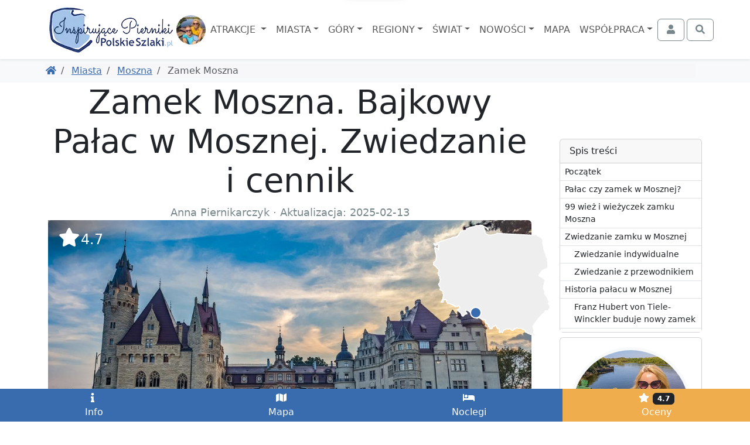

--- FILE ---
content_type: text/html; charset=UTF-8
request_url: https://www.polskieszlaki.pl/zamek-moszna.htm
body_size: 21479
content:
<!DOCTYPE html> <html lang="pl"> <head> <meta charset="utf-8"> <meta http-equiv="X-UA-Compatible" content="IE=edge"> <meta name="viewport" content="width=device-width, initial-scale=1"> <title> Moszna zamek. Pałac niczym baśniowy zamek w Mosznej. Cennik i zwiedzanie | PolskieSzlaki.pl </title> <meta name="description" content="Zamek Moszna to nazwa bajkowego pałacu przypominającego zamek liczący legendarnych 99 wież i wieżyczek. Rezydencja ma 365 pomieszczeń i otoczony jest zabytkowym parkiem"> <meta name="keywords" content="Zamek Moszna, Moszna, Opolszczyzna, Pałace i dworki, atrakcja, ciekawe miejsce, zdjęcia, opis, kontakt, mapa"> <link rel="canonical" href="https://www.polskieszlaki.pl/zamek-moszna.htm"> <meta name="robots" content="index, follow, max-image-preview:large, max-snippet:-1, max-video-preview:-1"> <link rel="preload" as="image" href="https://static.polskieszlaki.pl/zdjecia/turystyka/2023-09/516_290/moszna-64-1.jpg"> <link rel="alternate" hreflang="fr" href="https://www.polskieszlaki.pl/fr/chateau-de-moszna/"/> <link rel="alternate" hreflang="sk" href="https://www.polskieszlaki.pl/sk/hrad-moszna/"/> <link rel="alternate" hreflang="uk" href="https://www.polskieszlaki.pl/uk/замок-мошна/"/> <link rel="alternate" hreflang="cs" href="https://www.polskieszlaki.pl/cs/hrad-moszna/"/> <link rel="alternate" hreflang="de" href="https://www.polskieszlaki.pl/de/burg-moszna/"/> <link rel="alternate" hreflang="en" href="https://www.polskieszlaki.pl/en/moszna-castle/"/> <link rel="alternate" hreflang="pl" href="https://www.polskieszlaki.pl/zamek-moszna.htm"/> <link rel="alternate" hreflang="x-default" href="https://www.polskieszlaki.pl/zamek-moszna.htm"/> <link rel="apple-touch-icon" sizes="180x180" href="/img/common/favicon/apple-touch-icon.png?v=2"> <link rel="icon" type="image/png" sizes="32x32" href="/img/common/favicon/favicon-32x32.png?v=2"> <link rel="icon" type="image/png" sizes="16x16" href="/img/common/favicon/favicon-16x16.png?v=2"> <link rel="manifest" href="/img/common/favicon/site.webmanifest?v=2"> <link rel="mask-icon" href="/img/common/favicon/safari-pinned-tab.svg?v=2" color="#5bbad5"> <link rel="shortcut icon" href="/img/common/favicon/favicon.ico?v=2"> <meta name="msapplication-TileColor" content="#da532c"> <meta name="msapplication-config" content="/img/common/favicon/browserconfig.xml?v=2"> <meta name="theme-color" content="#ffffff"> <link rel="preconnect" href="https://static.polskieszlaki.pl"> <link href="https://www.polskieszlaki.pl/rss.xml" rel="alternate" type="application/rss+xml" title="PolskieSzlaki.pl - nowości"> <meta property="fb:app_id" content="231881026824070"/> <meta property="og:locale" content="pl-PL" /> <meta property="og:type" content="article" /> <meta property="og:title" content="Moszna zamek. Pałac niczym baśniowy zamek w Mosznej. Cennik i zwiedzanie" /> <meta property="og:description" content="Zamek Moszna to nazwa bajkowego pałacu przypominającego zamek liczący legendarnych 99 wież i wieżyczek. Rezydencja ma 365 pomieszczeń i otoczony jest zabytkowym parkiem" /> <meta property="og:url" content="https://www.polskieszlaki.pl/zamek-moszna.htm" /> <meta property="og:site_name" content="Polskie Szlaki - Inspirujące Pierniki" /> <meta property="article:publisher" content="https://www.facebook.com/polskieszlaki" /> <meta property="article:author" content="https://www.facebook.com/polskieszlaki" /> <meta property="article:section" content="Blog" /> <meta property="og:updated_time" content="2025-02-13T09:06:00+02:00" /> <meta property="og:image" content="https://static.polskieszlaki.pl/zdjecia/turystyka/2023-09/1920_1080/moszna-64-1.jpg" /> <meta property="og:image:secure_url" content="https://static.polskieszlaki.pl/zdjecia/turystyka/2023-09/1920_1080/moszna-64-1.jpg" /> <meta property="og:image:width" content="1920" /> <meta property="og:image:height" content="1080" /> <meta property="og:image:alt" content="Moszna zamek. Pałac niczym baśniowy zamek w Mosznej. Cennik i zwiedzanie" /> <meta property="og:image:type" content="image/jpeg" /> <meta property="article:published_time" content="2023-09-21T11:56:00+02:00" /> <meta property="article:modified_time" content="2025-02-13T09:06:00+02:00" /> <meta name="twitter:card" content="summary_large_image" /> <meta name="twitter:title" content="Moszna zamek. Pałac niczym baśniowy zamek w Mosznej. Cennik i zwiedzanie" /> <meta name="twitter:description" content="Zamek Moszna to nazwa bajkowego pałacu przypominającego zamek liczący legendarnych 99 wież i wieżyczek. Rezydencja ma 365 pomieszczeń i otoczony jest zabytkowym parkiem" /> <meta name="twitter:creator" content="@polskieszlaki" /> <meta name="twitter:image" content="https://static.polskieszlaki.pl/zdjecia/turystyka/2023-09/1920_1080/moszna-64-1.jpg" /> <script type="application/ld+json"> { "@context": "https://schema.org", "@graph": [ { "@type": [ "Person", "Organization" ], "@id": "https://www.polskieszlaki.pl/#person", "name": "Polskie Szlaki - Inspirujące Pierniki", "alternateName": [ "Polskie Szlaki", "polskieszlaki.pl", "polskieszlaki", "Inspirujące Pierniki" ], "sameAs": [ "https://www.facebook.com/polskieszlaki", "https://www.instagram.com/polskieszlaki.pl/", "https://www.youtube.com/c/PolskieSzlaki-InspirujacePierniki", "https://www.youtube.com/@polskieszlaki-pl", "https://x.com/polskieszlaki", "https://www.linkedin.com/in/polskie-szlaki-inspirujące-pierniki-5a815b349/", "https://www.tiktok.com/@polskieszlaki" ], "logo": { "@type": "ImageObject", "@id": "https://www.polskieszlaki.pl/#logo", "url": "https://www.polskieszlaki.pl/img/www/materialy/logo-ips-1000-1000.png", "contentUrl": "https://www.polskieszlaki.pl/img/www/materialy/logo-ips-1000-1000.png", "caption": "Polskie Szlaki - Inspirujące Pierniki", "inLanguage": "pl-PL", "width": "1000", "height": "1000" }, "image": { "@type": "ImageObject", "@id": "https://www.polskieszlaki.pl/#logo", "url": "https://www.polskieszlaki.pl/img/www/materialy/logo-ips-1000-1000.png", "contentUrl": "https://www.polskieszlaki.pl/img/www/materialy/logo-ips-1000-1000.png", "caption": "Polskie Szlaki - Inspirujące Pierniki", "inLanguage": "pl-PL", "width": "1000", "height": "1000" } }, { "@type": "WebSite", "@id": "https://www.polskieszlaki.pl/#website", "url": "https://www.polskieszlaki.pl/", "name": "Polskie Szlaki - Inspirujące Pierniki", "alternateName": [ "Polskie Szlaki", "polskieszlaki.pl", "polskieszlaki", "Inspirujące Pierniki" ], "publisher": { "@id": "https://www.polskieszlaki.pl/#person" }, "inLanguage": "pl-PL" }, { "@type": "ImageObject", "@id": "https://static.polskieszlaki.pl/zdjecia/turystyka/2023-09/1920_1080/moszna-64-1.jpg", "url": "https://static.polskieszlaki.pl/zdjecia/turystyka/2023-09/1920_1080/moszna-64-1.jpg", "width": "1920", "height": "1080", "caption": "Zamek Moszna", "inLanguage": "pl-PL" }, { "@type": "WebPage", "@id": "https://www.polskieszlaki.pl/zamek-moszna.htm#webpage", "url": "https://www.polskieszlaki.pl/zamek-moszna.htm", "name": "Zamek Moszna. Bajkowy Pałac w Mosznej. Zwiedzanie i cennik", "datePublished": "2023-09-21T11:56:00+02:00", "dateModified": "2025-02-13T09:06:00+02:00", "isPartOf": { "@id": "https://www.polskieszlaki.pl/#website" }, "primaryImageOfPage": { "@id": "https://static.polskieszlaki.pl/zdjecia/turystyka/2023-09/1920_1080/moszna-64-1.jpg" }, "inLanguage": "pl-PL" }, { "@type": "Person", "@id": "https://www.polskieszlaki.pl/firma/kontakt/", "name": "Anna Piernikarczyk", "url": "https://www.polskieszlaki.pl/firma/kontakt/", "jobTitle": "Redaktor, Autorka i Ekspert ds. atrakcji i turystyki w Polsce", "image": { "@type": "ImageObject", "@id": "https://static.polskieszlaki.pl/zdjecia/profil/2023-03/355_355/pilica-rowery-26-1677751251809.jpg", "url": "https://static.polskieszlaki.pl/zdjecia/profil/2023-03/355_355/pilica-rowery-26-1677751251809.jpg", "caption": "Anna Piernikarczyk", "inLanguage": "pl-PL" }, "sameAs": [ "https://www.facebook.com/polskieszlaki", "https://www.instagram.com/polskieszlaki.pl/", "https://www.youtube.com/c/PolskieSzlaki-InspirujacePierniki", "https://www.youtube.com/@polskieszlaki-pl", "https://www.linkedin.com/in/polskie-szlaki-inspirujące-pierniki-5a815b349/", "https://www.tiktok.com/@polskieszlaki", "https://x.com/polskieszlaki", "https://www.youtube.com/channel/UC-aoQBA9gbU0S5mEqFwq4iw", "https://www.zaczarowanepodroze.pl/spolecznosc/2,anna-piernikarczyk", "https://twitter.com/polskieszlaki", "https://pl.pinterest.com/aniapiernikarczyk/", "https://polskiedzieje.pl/author/apiernik", "https://pascal.pl/polska-na-weekend,106,1703.html", "https://www.empik.com/polska-rodzinna-piernikarczyk-anna,p1208478714,ksiazka-p", "https://www.empik.com/polska-na-weekend-gospodarek-mikolaj-piernikarczyk-anna-stefanczyk-magdalena,p1371392886,ksiazka-p", "https://www.empik.com/jura-od-czestochowy-do-krakowa-przewodnik-turystyczny-piernikarczyk-anna,p1114253960,ksiazka-p", "https://www.empik.com/szukaj/produkt?author=piernikarczyk+anna" ] }, { "@type": "Article", "headline": "Zamek Moszna. Bajkowy Pałac w Mosznej. Zwiedzanie i cennik", "keywords": "Zamek Moszna, Moszna, Opolszczyzna, Pałace i dworki, atrakcja, ciekawe miejsce, zdjęcia, opis, kontakt, mapa", "datePublished": "2023-09-21T11:56:00+02:00", "dateModified": "2025-02-13T09:06:00+02:00", "articleSection": "Blog", "author": { "@id": "https://www.polskieszlaki.pl/firma/kontakt/", "name": "Anna Piernikarczyk" }, "publisher": { "@id": "https://www.polskieszlaki.pl/#person" }, "description": "Zamek Moszna to nazwa bajkowego pałacu przypominającego zamek liczący legendarnych 99 wież i wieżyczek. Rezydencja ma 365 pomieszczeń i otoczony jest zabytkowym parkiem", "name": "Zamek Moszna", "@id": "https://www.polskieszlaki.pl/zamek-moszna.htm#richSnippet", "isPartOf": { "@id": "https://www.polskieszlaki.pl/zamek-moszna.htm#webpage" }, "image": { "@id": "https://static.polskieszlaki.pl/zdjecia/turystyka/2023-09/1920_1080/moszna-64-1.jpg" }, "inLanguage": "pl-PL", "mainEntityOfPage": { "@id": "https://www.polskieszlaki.pl/zamek-moszna.htm#webpage" } }, { "@type": "LocalBusiness", "@id": "https://www.polskieszlaki.pl/zamek-moszna.htm#localbusiness", "name": "Zamek Moszna", "address": { "@type":"PostalAddress", "addressCountry":"", "addressLocality":"", "addressRegion":"", "postalCode":"", "streetAddress":" " }, "geo": { "@type": "GeoCoordinates", "latitude": "50.4406591", "longitude": "17.76785374" }, "aggregateRating": { "@type":"AggregateRating", "name": "Zamek Moszna", "ratingValue":"4.7", "bestRating":"5", "worstRating":"1", "ratingCount":"237" }, "url": "https://www.polskieszlaki.pl/zamek-moszna.htm" }, { "@type": "BreadcrumbList", "itemListElement": [ { "@type": "ListItem", "position": 1, "name": "Polskie Szlaki", "item": "https://www.polskieszlaki.pl" } ,{ "@type": "ListItem", "position": 2, "name": "Miasta", "item": "https://www.polskieszlaki.pl/miasta/" } ,{ "@type": "ListItem", "position": 3, "name": "Moszna", "item": "https://www.polskieszlaki.pl/moszna.html" } ] } ] } </script> <link href="/www/style-87b14ba53f51cbcab28b.css" rel="stylesheet"> <script type="speculationrules"> {"prerender": [ { "eagerness": "moderate", "where": { "and": [ { "href_matches": "/*" }, { "not": { "selector_matches": ".list-group-item-action" } }, { "not": { "selector_matches": ".nav-link" } } ] } } ] } </script> </head> <body class=""> <div class="main-menu"> <div class="main-menu-container"> <div class="container"> <nav class="navbar navbar-expand-xl navbar-light"> <div class="container-fluid justify-content-between px-0"> <div class="d-flex align-items-center justify-content-center order-2 order-md-1"> <a href="https://www.polskieszlaki.pl"> <img src="/img/common/logo-polskieszlaki-nowe2.webp" class="logo inspirujace" width="219" height="85" alt="Polskie Szlaki.pl - Inspirujące Pierniki - logo"> </a> <img src="/img/www/o-nas/rodzina-polskieszlaki_50_50_5.jpg" width="50" height="50" class="rounded-circle" alt="Pierniki"> </div> <div class="order-1 order-md-2"> <div class="text-md-center"> <button class="navbar-toggler" type="button" data-bs-toggle="offcanvas" data-bs-target="#navbarSupportedContent" aria-controls="navbarSupportedContent" aria-expanded="false" aria-label="Toggle navigation"> <div class="d-flex align-items-center"> <span class="navbar-toggler-icon"></span> <span class="d-none d-md-inline fs-6 ps-1">MENU</span> </div> </button> </div> <div class="text-md-center offcanvas offcanvas-start" data-bs-scroll="false" data-bs-backdrop="true" id="navbarSupportedContent"> <ul class="main-navbar navbar-nav me-auto mb-2 mb-xl-0 mt-5 mt-xl-0 rozwijalne offcanvas-body p-0"> <div class="offcanvas-header d-xl-none"> <div class="fs-5">Menu</div> <button type="button" class="btn-close" data-bs-dismiss="offcanvas" aria-label="Close"></button> </div> <li class="nav-item px-xl-0"> <a class="nav-link dropdown-toggle text-center" href="/atrakcje/"> Atrakcje </a> <div class="p-0 podmenu shadow dwie-kolumny card card-group"> <div class="card border-0"> <div class="card-header bg-secondary text-white"> Wg województw </div> <div class="list-group list-group-flush"> <a href="/atrakcje/woj-dolnoslaskie/" class="list-group-item list-group-item-action">Dolnośląskie</a> <a href="/atrakcje/woj-kujawsko-pomorskie/" class="list-group-item list-group-item-action">Kujawsko-pomorskie</a> <a href="/atrakcje/woj-lubelskie/" class="list-group-item list-group-item-action">Lubelskie</a> <a href="/atrakcje/woj-lubuskie/" class="list-group-item list-group-item-action">Lubuskie</a> <a href="/atrakcje/woj-lodzkie/" class="list-group-item list-group-item-action">Łódzkie</a> <a href="/atrakcje/woj-malopolskie/" class="list-group-item list-group-item-action">Małopolskie</a> <a href="/atrakcje/woj-mazowieckie/" class="list-group-item list-group-item-action">Mazowieckie</a> <a href="/atrakcje/woj-opolskie/" class="list-group-item list-group-item-action">Opolskie</a> <a href="/atrakcje/woj-podkarpackie/" class="list-group-item list-group-item-action">Podkarpackie</a> <a href="/atrakcje/woj-podlaskie/" class="list-group-item list-group-item-action">Podlaskie</a> <a href="/atrakcje/woj-pomorskie/" class="list-group-item list-group-item-action">Pomorskie</a> <a href="/atrakcje/woj-slaskie/" class="list-group-item list-group-item-action">Śląskie</a> <a href="/atrakcje/woj-swietokrzyskie/" class="list-group-item list-group-item-action">Świętokrzyskie</a> <a href="/atrakcje/woj-warminsko-mazurskie/" class="list-group-item list-group-item-action">Warmińsko-mazurskie</a> <a href="/atrakcje/woj-wielkopolskie/" class="list-group-item list-group-item-action">Wielkopolskie</a> <a href="/atrakcje/woj-zachodniopomorskie/" class="list-group-item list-group-item-action">Zachodniopomorskie</a> </div> </div> <div class="card border-0"> <div class="card-header bg-secondary text-white"> Wg rodzaju </div> <div class="list-group list-group-flush"> <a href="/atrakcje/zamki/" class="list-group-item list-group-item-action">Zamki</a> <a href="/atrakcje/palace-i-dworki/" class="list-group-item list-group-item-action">Pałace i dworki</a> <a href="/atrakcje/parki-narodowe-i-rezerwaty/" class="list-group-item list-group-item-action">Parki Narodowe i rezerwaty</a> <a href="/atrakcje/parki-rozrywki/" class="list-group-item list-group-item-action">Parki rozrywki</a> <a href="/atrakcje/zoo-akwaria-i-zwierzynce/" class="list-group-item list-group-item-action">Zoo, akwaria i zwierzyńce</a> <a href="/atrakcje/wieze-i-punkty-widokowe/" class="list-group-item list-group-item-action">Wieże i punkty widokowe</a> <a href="/atrakcje/jeziora-i-plaze/" class="list-group-item list-group-item-action">Jeziora i plaże</a> <a href="/atrakcje/doliny-i-wawozy/" class="list-group-item list-group-item-action">Doliny i wąwozy</a> <a href="/atrakcje/osobliwosci-przyrodnicze/" class="list-group-item list-group-item-action">Osobliwości przyrodnicze</a> <a href="/atrakcje/szlaki-turystyczne/" class="list-group-item list-group-item-action">Szlaki turystyczne</a> <a href="/atrakcje/parki-wodne-i-baseny/" class="list-group-item list-group-item-action">Parki wodne i baseny</a> <a href="/atrakcje/muzea-i-skanseny/" class="list-group-item list-group-item-action">Muzea i skanseny</a> <a href="/atrakcje/rekreacja/" class="list-group-item list-group-item-action">Rekreacja</a> <a href="/atrakcje/centra-nauki/" class="list-group-item list-group-item-action">Centra nauki</a> <a href="/atrakcje/karczmy-i-restauracje/" class="list-group-item list-group-item-action">Karczmy i restauracje</a> <a href="/atrakcje/uzdrowiska-parki-zdrojowe/" class="list-group-item list-group-item-action">Uzdrowiska, parki zdrojowe</a> </div> </div> </div> </li> <li class="nav-item px-xl-0"> <a class="nav-link dropdown-toggle text-center" href="/miasta/">Miasta</a> <div class="p-0 podmenu shadow dwie-kolumny card card-group"> <div class="card border-0"> <div class="card-header bg-secondary text-white"> Wg województw </div> <div class="list-group list-group-flush"> <a href="/miasta/woj-dolnoslaskie/" class="list-group-item list-group-item-action">Dolnośląskie</a> <a href="/miasta/woj-kujawsko-pomorskie/" class="list-group-item list-group-item-action">Kujawsko-pomorskie</a> <a href="/miasta/woj-lubelskie/" class="list-group-item list-group-item-action">Lubelskie</a> <a href="/miasta/woj-lubuskie/" class="list-group-item list-group-item-action">Lubuskie</a> <a href="/miasta/woj-lodzkie/" class="list-group-item list-group-item-action">Łódzkie</a> <a href="/miasta/woj-malopolskie/" class="list-group-item list-group-item-action">Małopolskie</a> <a href="/miasta/woj-mazowieckie/" class="list-group-item list-group-item-action">Mazowieckie</a> <a href="/miasta/woj-opolskie/" class="list-group-item list-group-item-action">Opolskie</a> <a href="/miasta/woj-podkarpackie/" class="list-group-item list-group-item-action">Podkarpackie</a> <a href="/miasta/woj-podlaskie/" class="list-group-item list-group-item-action">Podlaskie</a> <a href="/miasta/woj-pomorskie/" class="list-group-item list-group-item-action">Pomorskie</a> <a href="/miasta/woj-slaskie/" class="list-group-item list-group-item-action">Śląskie</a> <a href="/miasta/woj-swietokrzyskie/" class="list-group-item list-group-item-action">Świętokrzyskie</a> <a href="/miasta/woj-warminsko-mazurskie/" class="list-group-item list-group-item-action">Warmińsko-mazurskie</a> <a href="/miasta/woj-wielkopolskie/" class="list-group-item list-group-item-action">Wielkopolskie</a> <a href="/miasta/woj-zachodniopomorskie/" class="list-group-item list-group-item-action">Zachodniopomorskie</a> </div> </div> <div class="card border-0"> <div class="card-header bg-secondary text-white"> Popularne </div> <div class="list-group list-group-flush"> <a href="/krakow-atrakcje/" class="list-group-item list-group-item-action">Kraków</a> <a href="/wroclaw-atrakcje/" class="list-group-item list-group-item-action">Wrocław</a> <a href="/gdansk-atrakcje/" class="list-group-item list-group-item-action">Gdańsk</a> <a href="/warszawa.html" class="list-group-item list-group-item-action">Warszawa</a> <a href="/lodz.html" class="list-group-item list-group-item-action">Łódź</a> <a href="/poznan.html" class="list-group-item list-group-item-action">Poznań</a> <a href="/kolobrzeg-atrakcje/" class="list-group-item list-group-item-action">Kołobrzeg</a> <a href="/sandomierz-atrakcje/" class="list-group-item list-group-item-action">Sandomierz</a> <a href="/miedzyzdroje-atrakcje/" class="list-group-item list-group-item-action">Międzyzdroje</a> <a href="/wisla.html" class="list-group-item list-group-item-action">Wisła</a> <a href="/zakopane-atrakcje/" class="list-group-item list-group-item-action">Zakopane</a> <a href="/szczawnica-atrakcje/" class="list-group-item list-group-item-action">Szczawnica</a> <a href="/krynica-zdroj-atrakcje/" class="list-group-item list-group-item-action">Krynica Zdrój</a> <a href="/pszczyna.html" class="list-group-item list-group-item-action">Pszczyna</a> <a href="/kazimierz-dolny.html" class="list-group-item list-group-item-action">Kazimierz Dolny</a> <a href="/zamosc.html" class="list-group-item list-group-item-action">Zamość</a> </div> </div> </div> </li> <li class="nav-item px-xl-0"> <a class="nav-link dropdown-toggle text-center" href="/gory-i-szczyty/">Góry</a> <div class="p-0 podmenu shadow dwie-kolumny card card-group"> <div class="card border-0"> <div class="card-header bg-secondary text-white"> <a href="/gory-w-polsce/" class="list-group-item list-group-item-action">Góry w Polsce</a> </div> <div class="list-group list-group-flush"> <a href="/tatry-atrakcje/" class="list-group-item list-group-item-action">Tatry</a> <a href="/beskid-slaski.html" class="list-group-item list-group-item-action">Beskid Śląski</a> <a href="/beskid-zywiecki/" class="list-group-item list-group-item-action">Beskid Żywiecki</a> <a href="/kotlina-klodzka.html" class="list-group-item list-group-item-action">Kotlina Kłodzka</a> <a href="/gory-swietokrzyskie.html" class="list-group-item list-group-item-action">Góry Świętokrzyskie</a> <a href="/pieniny-atrakcje/" class="list-group-item list-group-item-action">Pieniny</a> <a href="/karkonosze.html" class="list-group-item list-group-item-action">Karkonosze</a> <a href="/gory-opawskie.html" class="list-group-item list-group-item-action">Góry Opawskie</a> </div> </div> <div class="card border-0"> <div class="card-header bg-secondary text-white"> Popularne szczyty </div> <div class="list-group list-group-flush"> <a href="/rysy/" class="list-group-item list-group-item-action">Rysy</a> <a href="/trzy-korony/" class="list-group-item list-group-item-action"> Trzy Korony </a> <a href="/barania-gora-w-beskidzie-slaskim.htm" class="list-group-item list-group-item-action"> Barania Góra </a> <a href="/babia-gora.htm" class="list-group-item list-group-item-action"> Babia Góra </a> <a href="/sniezka.htm" class="list-group-item list-group-item-action"> Śnieżka </a> <a href="/swiety-krzyz.htm" class="list-group-item list-group-item-action"> Święty Krzyż </a> <a href="/worek-raczanski.htm" class="list-group-item list-group-item-action"> Worek Raczański </a> <a href="/stozek-w-beskidzie-slaskim.htm" class="list-group-item list-group-item-action"> Stożek </a> </div> </div> </div> </li> <li class="nav-item px-xl-0"> <a class="nav-link dropdown-toggle text-center" href="/regiony/">Regiony</a> <div class="p-0 podmenu shadow card card-group"> <div class="card border-0"> <div class="list-group list-group-flush"> <a href="/jura-krakowsko-czestochowska.html" class="list-group-item list-group-item-action">Jura</a> <a href="/mazury-atrakcje/" class="list-group-item list-group-item-action">Mazury</a> <a href="/roztocze.html" class="list-group-item list-group-item-action">Roztocze</a> <a href="/kotlina-klodzka.html" class="list-group-item list-group-item-action">Kotlina Kłodzka</a> <a href="/kaszuby.html" class="list-group-item list-group-item-action">Kaszuby</a> <a href="/zatoka-pucka-atrakcje/" class="list-group-item list-group-item-action">Zatoka Pucka</a> </div> </div> </div> </li> <li class="nav-item px-xl-0"> <a class="nav-link dropdown-toggle text-center" href="/swiat/">Świat</a> <div class="p-0 podmenu shadow card card-group"> <div class="card border-0"> <div class="card-header bg-secondary text-white"> Wg państw </div> <div class="list-group list-group-flush"> <a href="/swiat/hiszpania/" class="list-group-item list-group-item-action">Hiszpania</a> <a href="/swiat/malta/" class="list-group-item list-group-item-action">Malta</a> <a href="/swiat/albania/" class="list-group-item list-group-item-action">Albania</a> <a href="/swiat/gruzja/" class="list-group-item list-group-item-action">Gruzja</a> <a href="/swiat/grecja/" class="list-group-item list-group-item-action">Grecja</a> <a href="/swiat/chorwacja/" class="list-group-item list-group-item-action">Chorwacja</a> <a href="/swiat/cypr/" class="list-group-item list-group-item-action">Cypr</a> <a href="/swiat/czechy/" class="list-group-item list-group-item-action">Czechy</a> <a href="/swiat/wlochy/" class="list-group-item list-group-item-action">Włochy</a> <a href="/swiat/wielka-brytania/" class="list-group-item list-group-item-action">Wielka Brytania</a> <a href="/swiat/austria/" class="list-group-item list-group-item-action">Austria</a> <a href="/swiat/turcja/" class="list-group-item list-group-item-action">Turcja</a> <a href="/swiat/francja/" class="list-group-item list-group-item-action">Francja</a> <a href="/swiat/niemcy/" class="list-group-item list-group-item-action">Niemcy</a> </div> </div> </div> </li> <li class="nav-item px-xl-0"> <a class="nav-link dropdown-toggle text-center" href="/wpisy/">Nowości</a> <div class="p-0 podmenu shadow card"> <div class="card border-0"> <div class="list-group list-group-flush"> <a href="/wpisy/miasta-atrakcje/" class="list-group-item list-group-item-action">Miejscowości i atrakcje</a> <a href="/wpisy/rankingi/" class="list-group-item list-group-item-action">Rankingi</a> <a href="/wpisy/wokol-turystyki/" class="list-group-item list-group-item-action">Wokół turystyki</a> <a href="/wpisy/recenzje/" class="list-group-item list-group-item-action">Recenzje</a> </div> </div> </div> </li> <li class="nav-item px-xl-0"> <a class="nav-link text-center" href="https://mapa.polskieszlaki.pl">Mapa</a> </li> <li class="nav-item px-xl-0"> <a class="nav-link dropdown-toggle text-center" href="https://reklama.polskieszlaki.pl">Współpraca</a> <div class="p-0 podmenu shadow card"> <div class="card border-0"> <div class="list-group list-group-flush"> <a href="/o-nas/" class="list-group-item list-group-item-action">O nas</a> <a href="/wspolpraca/" class="list-group-item list-group-item-action">Współpraca</a> <a href="/projekty/" class="list-group-item list-group-item-action">Nasze projekty</a> <a href="/firma/regulamin/" class="list-group-item list-group-item-action">Regulamin i polityka</a> </div> </div> </div> </li> </ul> </div> </div> <div class="d-flex order-3"> <div class="navbar-nav"> <button class="btn btn-outline-secondary tt action-logowaniePokaz" title="Zaloguj się"> <i class="fa fa-fw fa-user"></i> <span class="ms-1 d-none d-xxl-inline">Zaloguj się</span> </button> </div> <div class="navbar-nav ms-1"> <button class="btn btn-outline-secondary action-wyszukiwarkaPokaz" title="Otwórz wyszukiwarkę"> <i class="fa fa-fw fa-search"></i> </button> </div> </div> </div> </nav> </div> </div> <div class="bg-white "> <div class="container pb-1 d-lg-none position-relative" style="height:3rem;"> <div class="card bg-primary text-white mx-0 spis-tresci-w-main-menu"> <div class="card-header d-flex cursor-pointer" data-bs-toggle="collapse" data-bs-target="#spis-tresci-w-main-menu-collapse" role="button" aria-expanded="false" aria-controls="ukrywalny spis treści" id="spis-tresci-w-main-menu-naglowek"> Spis treści <small class="fw-light ms-auto">Pokaż</small> </div> <div class="card-body p-0"> <div class="collapse overflow-auto" id="spis-tresci-w-main-menu-collapse" style="max-height: 40vh;"> <div class="list-group list-group-flush"> <a href="#0-zamek-moszna" class="p-1 ps-2 list-group-item list-group-item-action"> Początek </a> <a href="#1-h2" class="p-1 ps-2 list-group-item list-group-item-action"> Pałac czy zamek w Mosznej? </a> <a href="#2-h2" class="p-1 ps-2 list-group-item list-group-item-action"> 99 wież i wieżyczek zamku Moszna </a> <a href="#3-h2" class="p-1 ps-2 list-group-item list-group-item-action"> Zwiedzanie zamku w Mosznej </a> <a href="#4-h3" class="p-1 ps-2 list-group-item list-group-item-action ps-4"> Zwiedzanie indywidualne </a> <a href="#5-h3" class="p-1 ps-2 list-group-item list-group-item-action ps-4"> Zwiedzanie z przewodnikiem </a> <a href="#6-h2" class="p-1 ps-2 list-group-item list-group-item-action"> Historia pałacu w Mosznej </a> <a href="#7-h3" class="p-1 ps-2 list-group-item list-group-item-action ps-4"> Franz Hubert von Tiele-Winckler buduje nowy zamek </a> <a href="#8-h2" class="p-1 ps-2 list-group-item list-group-item-action"> Park w Mosznej </a> <a href="#9-h2" class="p-1 ps-2 list-group-item list-group-item-action"> Muzyczny Festiwal Kwitnącej Azalii </a> <a href="#10-h2" class="p-1 ps-2 list-group-item list-group-item-action"> Imprezy na zamku w Mosznej </a> <a href="#11-h2" class="p-1 ps-2 list-group-item list-group-item-action"> Hotel i Restauracja w Mosznej </a> <a href="#12-h2" class="p-1 ps-2 list-group-item list-group-item-action"> Informacje praktyczne </a> <a href="#w_poblizu" class="p-1 ps-2 list-group-item list-group-item-action"> Co zobaczyć w okolicy? </a> <a href="#mapa" class="p-1 ps-2 list-group-item list-group-item-action"> Mapa z zaznaczonymi atrakcjami </a> </div> </div> </div> </div> </div> </div> </div> <div class="bg-light"> <div class="container d-md-flex p-2 align-items-center"> <ol class="breadcrumb flex-grow-1 mb-1 mb-md-0 d-flex flex-nowrap text-nowrap overflow-auto me-3"> <li class="breadcrumb-item"> <a href="https://www.polskieszlaki.pl" title="Powróć do Polskie Szlaki"><i class="fa fa-home"></i></a> </li> <li class="breadcrumb-item"> <a href="https://www.polskieszlaki.pl/miasta/" title="Powróć do Miasta"> Miasta </a> </li> <li class="breadcrumb-item"> <a href="https://www.polskieszlaki.pl/moszna.html" title="Powróć do Moszna"> Moszna </a> </li> <li class="breadcrumb-item active"> Zamek Moszna </li> </ol> </div> </div> <div class="container lightgallery-container uklad-h1-na-gorze" id="articleContainer"> <span class="anchor" id="0-zamek-moszna"></span> <div class="row gx-lg-5"> <div class="col-12 col-lg-9"> <article class="uklad-h1-na-gorze"> <h1>Zamek Moszna. Bajkowy Pałac w Mosznej. Zwiedzanie i cennik</h1> <div class="text-center small text-secondary"> Anna Piernikarczyk &middot; <span itemprop="dateModified"> Aktualizacja: 2025-02-13</span> </div> <div class="zdjecie-z-napisami position-relative"> <div data-src="https://static.polskieszlaki.pl/zdjecia/turystyka/2023-09/moszna-64-1.jpg" class="zdjecie cursor-pointer mb-1 d-block" title="Moszna Zamek" data-thumb="https://static.polskieszlaki.pl/zdjecia/turystyka/2023-09/100_100/moszna-64-1.jpg" data-lg-size="2000-1333"><picture class="zdjecie-zaslepka ratio ratio-16x9"><source media="(min-width: 1400px)" srcset="https://static.polskieszlaki.pl/zdjecia/turystyka/2023-09/1296_730/moszna-64-1.jpg" width="1296" height="730" ><source media="(min-width: 1200px)" srcset="https://static.polskieszlaki.pl/zdjecia/turystyka/2023-09/1116_628/moszna-64-1.jpg" width="1116" height="628" ><source media="(min-width: 990px)" srcset="https://static.polskieszlaki.pl/zdjecia/turystyka/2023-09/951_535/moszna-64-1.jpg" width="951" height="535" ><source media="(min-width: 769px)" srcset="https://static.polskieszlaki.pl/zdjecia/turystyka/2023-09/696_392/moszna-64-1.jpg" width="696" height="392" ><img fetchpriority="high" src="https://static.polskieszlaki.pl/zdjecia/turystyka/2023-09/516_290/moszna-64-1.jpg" alt="Moszna Zamek" class="img-fluid rounded"></picture></div> <div class="mapka action-slideToElement cursor-pointer" data-selector="#mapa"> <div class="mapka-miniatura d-inline-block" style="width: 200px; height: 190px;"> <div class="mapka-ze-znacznikiem"> <img class="mapa" loading="lazy" src="/img/common/pl.svg" alt="Miniaturowa mapa z zaznaczeniem" width="200" height="190"> <div style="top:140px; left:63px;"><i class="znacznik"></i></div> </div> </div> </div> <div class="ocena-na-zdjeciu action-slideToElement cursor-pointer" data-selector=".opinie"> <i class="fa fa-star fa-fw "></i><span>4.7</span></div> <div class="polecamy"></div> </div> <ul class="w-skrocie"><li><strong>Zamek w Mosznej</strong> to bajkowy pałac z <strong>365 pokojami i 99 wieżami</strong>, otoczony pięknym parkiem.</li><li>Zwiedzanie zamku wymaga <strong>zakupu biletu</strong>. Aktualne ceny biletów dostępne są na <a href="https://mosznazamek.pl/cennik-zwiedzania/" target="_blank" rel="noopener">oficjalnej stronie zamku</a>.&nbsp;</li><li>Najpiękniejsze sale to <strong>Sala Balowa i Sala Lustrzana</strong>.</li><li><strong>W sezonie</strong> również i wstęp do <strong>parku jest płatny</strong>.&nbsp;</li><li><strong>Parking</strong> dla zwiedzających znajduje się przed zamkiem i <strong>jest płatny</strong>. W maju odbywa się tu słynny <strong>Muzyczny Festiwal Kwitnącej Azalii</strong></li><li>W zamku funkcjonuje <strong>restauracja i kawiarnia</strong>, a w sezonie letnim wokół zamku działają dodatkowe punkty gastronomiczne.</li></ul><p><strong>Zamek w Mosznej</strong> to jedna z najbardziej znanych, rozpoznawalnych i najcudniejszych atrakcji turystycznych nie tylko na <a href="https://www.polskieszlaki.pl/opolszczyzna.html"><strong>Opolszczyźnie</strong></a>, ale i w całej Polsce! Nie przedstawia dużej wartości architektonicznej, gdyż ma zaledwie nieco ponad 100 lat. Nie prezentuje też konkretnego stylu, za to zadziwia fantazją twórców, pomysłowością detalu i wspaniałością ogółu. Zbliżając się do tej budowli, trudno oprzeć się wrażeniu, że wkracza się do <strong>czarodziejskiego świata baśni i do zamku królowej</strong>.</p><div data-src="https://static.polskieszlaki.pl/zdjecia/turystyka/2023-09/moszna-102-1.jpg" class="zdjecie cursor-pointer mb-1 d-block" title="Zamek w Mosznej" data-thumb="https://static.polskieszlaki.pl/zdjecia/turystyka/2023-09/100_100/moszna-102-1.jpg" data-lg-size="2000-1333"><picture class="zdjecie-zaslepka ratio ratio-16x9"><source media="(min-width: 1400px)" srcset="https://static.polskieszlaki.pl/zdjecia/turystyka/2023-09/960_540/moszna-102-1.jpg" width="960" height="540" ><source media="(min-width: 990px)" srcset="https://static.polskieszlaki.pl/zdjecia/turystyka/2023-09/825_464/moszna-102-1.jpg" width="825" height="464" ><source media="(min-width: 768px)" srcset="https://static.polskieszlaki.pl/zdjecia/turystyka/2023-09/696_392/moszna-102-1.jpg" width="696" height="392" ><img decoding="async" loading="lazy" src="https://static.polskieszlaki.pl/zdjecia/turystyka/2023-09/516_290/moszna-102-1.jpg" width="516" height="290" alt="Zamek w Mosznej" class="img-fluid rounded"></picture><figcaption class="figure-caption p-2 border-bottom rounded-bottom bg-light">Zamek w Mosznej</figcaption></div><h2 class="h2-anchor" id="1-h2">Pałac czy zamek w Mosznej?</h2><p><strong>Zamek Moszna </strong>czyli<strong> tak naprawdę bajeczny Pałac w Mosznej&nbsp;</strong>to niecodzienny obiekt wielkiej urody, nazywany zamkiem z racji swego wyglądu. Tak właściwie zamkiem nigdy nie był, bo powstał jako pałac w czasach, gdy zamków już nie budowano. Pierwsza budowla stanęła tu w XVIII wieku, a później, po pożarze odbudowano go i rozbudowano o kolejne dwa skrzydła. Neogotyckie dla rodziny potentatów przemysłowych i neobarokowe dla służby oraz gości. Miało to miejsce na przełomie XIX i XX stulecia.</p>  <ins class="adsbygoogle" style="display:block; width:100%; min-height:300px" data-ad-client="ca-pub-6477764423272591" data-ad-slot="8146289342" data-ad-format="auto" data-full-width-responsive="true"></ins> <script> (adsbygoogle = window.adsbygoogle || []).push({ overlays: {bottom: true} }); </script> <div data-src="https://static.polskieszlaki.pl/zdjecia/turystyka/2023-09/moszna-115-1.jpg" class="zdjecie cursor-pointer mb-1 d-block" title="Moszna" data-thumb="https://static.polskieszlaki.pl/zdjecia/turystyka/2023-09/100_100/moszna-115-1.jpg" data-lg-size="2000-1333"><picture class="zdjecie-zaslepka ratio ratio-16x9"><source media="(min-width: 1400px)" srcset="https://static.polskieszlaki.pl/zdjecia/turystyka/2023-09/960_540/moszna-115-1.jpg" width="960" height="540" ><source media="(min-width: 990px)" srcset="https://static.polskieszlaki.pl/zdjecia/turystyka/2023-09/825_464/moszna-115-1.jpg" width="825" height="464" ><source media="(min-width: 768px)" srcset="https://static.polskieszlaki.pl/zdjecia/turystyka/2023-09/696_392/moszna-115-1.jpg" width="696" height="392" ><img decoding="async" loading="lazy" src="https://static.polskieszlaki.pl/zdjecia/turystyka/2023-09/516_290/moszna-115-1.jpg" width="516" height="290" alt="Moszna" class="img-fluid rounded"></picture><figcaption class="figure-caption p-2 border-bottom rounded-bottom bg-light">Moszna</figcaption></div><h2 class="h2-anchor" id="2-h2">99 wież i wieżyczek zamku Moszna</h2><p>Cały zespół pałacowo-parkowy był w przeszłości<strong> rezydencją jednej rodziny. </strong>Niemieckiego rodu<strong> Tiele-Wincklerów, </strong>od połowy XIX wieku do końca II wojny światowej. Pałac w Mosznej, choć historycznym zamkiem nie jest, to stwarza takie wrażenie, bo zgodnie z legendarną fantazją Franza-Huberta Tiele-Wincklera, ma&nbsp;<strong>365 komnat i aż 99 wież</strong>, z których obiekt słynie.</p><p>A <strong>czemu 99 a nie 100</strong>? Za 100 wież musiałby hrabia zapłacić podatek, a dodatkowo utrzymywać przed rezydencją oddział wojska. Podczas zwiedzania z przewodnikiem wchodzi się na dwie wieże. Pierwsza pozwala wyjść na balkonik, druga - najwyższa w całym obiekcie, pozwala obejść ją dookoła i podziwiać ogrom całego pałacu i szerokiej okolicy, również <strong>Gór Opawskich</strong> w oddali.</p><div data-src="https://static.polskieszlaki.pl/zdjecia/turystyka/2023-09/moszna-110-1.jpg" class="zdjecie cursor-pointer mb-1 d-block" title="Pałac w Mosznej" data-thumb="https://static.polskieszlaki.pl/zdjecia/turystyka/2023-09/100_100/moszna-110-1.jpg" data-lg-size="2000-1333"><picture class="zdjecie-zaslepka ratio ratio-16x9"><source media="(min-width: 1400px)" srcset="https://static.polskieszlaki.pl/zdjecia/turystyka/2023-09/960_540/moszna-110-1.jpg" width="960" height="540" ><source media="(min-width: 990px)" srcset="https://static.polskieszlaki.pl/zdjecia/turystyka/2023-09/825_464/moszna-110-1.jpg" width="825" height="464" ><source media="(min-width: 768px)" srcset="https://static.polskieszlaki.pl/zdjecia/turystyka/2023-09/696_392/moszna-110-1.jpg" width="696" height="392" ><img decoding="async" loading="lazy" src="https://static.polskieszlaki.pl/zdjecia/turystyka/2023-09/516_290/moszna-110-1.jpg" width="516" height="290" alt="Pałac w Mosznej" class="img-fluid rounded"></picture><figcaption class="figure-caption p-2 border-bottom rounded-bottom bg-light">Pałac w Mosznej</figcaption></div><h2 class="h2-anchor" id="3-h2">Zwiedzanie zamku w Mosznej</h2><p>Przez lata w zabytkowych wnętrzach zamkowych znajdowało&nbsp;się<strong> </strong>Centrum Terapii Nerwic.&nbsp; Był to szpital psychiatryczny, w którym leczyło się choroby cywilizacyjne. Obecnie jednak medyczne usługi przeniesiono do nowo wybudowanego obiektu w pobliżu, również na terenie zabytkowego parku. W wyremontowanym<strong> pałacu w Mosznej powstał natomiast Hotel i Restauracja</strong>.&nbsp;</p><p>Wnętrza zamkowe są również udostępnione do zwiedzania dla turystów. Wreszcie ten cudny obiekt jest wykorzystany w sposób, do jakiego najlepiej się nadaje. A turystów tutaj nigdy nie brakuje i nie ma się co dziwić, gdyż budowla robi naprawdę niemałe wrażenie. Sami już kilkukrotnie podziwialiśmy z zachwytem te mury i sterczące tu i ówdzie wieże i wieżyczki, dodające znacząco temu miejscu&nbsp;uroku.</p>  <ins class="adsbygoogle" style="display:block; width:100%; min-height:300px" data-ad-client="ca-pub-6477764423272591" data-ad-slot="8044701621" data-ad-format="auto" data-full-width-responsive="true"></ins> <script> (adsbygoogle = window.adsbygoogle || []).push({}); </script> <p>Poza sezonem turystycznym wstęp na teren parku pałacowego jest bezpłatny, w sezonie, żeby wejść na teren przypałacowy, należy wykupić osobny bilet, oprócz tego do wnętrza.</p><div data-src="https://static.polskieszlaki.pl/zdjecia/turystyka/2023-09/moszna-137-1.jpg" class="zdjecie cursor-pointer mb-1 d-block" title="Moszna wnętrza pałacu" data-thumb="https://static.polskieszlaki.pl/zdjecia/turystyka/2023-09/100_100/moszna-137-1.jpg" data-lg-size="2000-1333"><picture class="zdjecie-zaslepka ratio ratio-16x9"><source media="(min-width: 1400px)" srcset="https://static.polskieszlaki.pl/zdjecia/turystyka/2023-09/960_540/moszna-137-1.jpg" width="960" height="540" ><source media="(min-width: 990px)" srcset="https://static.polskieszlaki.pl/zdjecia/turystyka/2023-09/825_464/moszna-137-1.jpg" width="825" height="464" ><source media="(min-width: 768px)" srcset="https://static.polskieszlaki.pl/zdjecia/turystyka/2023-09/696_392/moszna-137-1.jpg" width="696" height="392" ><img decoding="async" loading="lazy" src="https://static.polskieszlaki.pl/zdjecia/turystyka/2023-09/516_290/moszna-137-1.jpg" width="516" height="290" alt="Moszna wnętrza pałacu" class="img-fluid rounded"></picture><figcaption class="figure-caption p-2 border-bottom rounded-bottom bg-light">Moszna wnętrza pałacu</figcaption></div><h3 class="h2-anchor" id="4-h3">Zwiedzanie indywidualne</h3><p>Osobno wykupuje się bilety na tradycyjne <strong>zwiedzanie zamku (pałacu) indywidualne. </strong>Wtedy zobaczysz wspaniały gabinet hrabiego, jego Złoty Apartament, bibliotekę, galerię, sypialnię i inne zakątki. Największe wrażenie zrobił na mnie gabinet, olbrzymi i piękny, a prowadzą do niego malutkie drzwi.&nbsp;</p><p>Podobno niewysoki hrabia lubił, gdy inni wchodząc do gabinetu, <strong>musieli się nieco mu przy okazji pokłonić.</strong>&nbsp;Jest też na trasie zwiedzania indywidualnego dawna sala lustrzana. Dziś lustra zastąpione są obrazami, z racji bezpieczeństwa. Stało się to za czasów, kiedy w pałacu leczono osoby z nerwicami i innymi chorobami cywilizacyjnymi.</p><div data-src="https://static.polskieszlaki.pl/zdjecia/turystyka/2023-09/moszna-35-1.jpg" class="zdjecie cursor-pointer mb-1 d-block" title="Moszna wnętrza pałacu" data-thumb="https://static.polskieszlaki.pl/zdjecia/turystyka/2023-09/100_100/moszna-35-1.jpg" data-lg-size="2000-1333"><picture class="zdjecie-zaslepka ratio ratio-16x9"><source media="(min-width: 1400px)" srcset="https://static.polskieszlaki.pl/zdjecia/turystyka/2023-09/960_540/moszna-35-1.jpg" width="960" height="540" ><source media="(min-width: 990px)" srcset="https://static.polskieszlaki.pl/zdjecia/turystyka/2023-09/825_464/moszna-35-1.jpg" width="825" height="464" ><source media="(min-width: 768px)" srcset="https://static.polskieszlaki.pl/zdjecia/turystyka/2023-09/696_392/moszna-35-1.jpg" width="696" height="392" ><img decoding="async" loading="lazy" src="https://static.polskieszlaki.pl/zdjecia/turystyka/2023-09/516_290/moszna-35-1.jpg" width="516" height="290" alt="Moszna wnętrza pałacu" class="img-fluid rounded"></picture><figcaption class="figure-caption p-2 border-bottom rounded-bottom bg-light">Moszna wnętrza pałacu</figcaption></div><h3 class="h2-anchor" id="5-h3">Zwiedzanie z przewodnikiem</h3><p>Osobny, droższy jest bilet na <strong>zwiedzanie z przewodnikiem</strong>, podczas którego zwiedza się m.in. piwnice, dawne magazyny, zabytkową windę i jej mechanizm, drewniany pokój, salę myśliwską i wieże. Ta najwyższa pozwala tarasem przejść się dookoła i podziwiać ogrom budowli i piękny pejzaż okolicy, z Górami Opawskimi w tle. Zwiedzając obiekt, poznaje się wiele ciekawostek, jak np. tę, że winda hrabiego działała do dnia jego śmierci.&nbsp;</p>  <ins class="adsbygoogle" style="display:block; width:100%; min-height:300px" data-ad-client="ca-pub-6477764423272591" data-ad-slot="6376590251" data-ad-format="auto" data-full-width-responsive="true"></ins> <script> (adsbygoogle = window.adsbygoogle || []).push({}); </script> <p>Potem się zepsuła i <strong>kiedy chciano ją naprawiać, to kończyło się to tragicznie.</strong> Osoba naprawiająca mechanizm albo miała wypadek, albo ginął ktoś z jego bliskich. Napraw zaniechano i mówi się od tamtej pory, że klątwa wisi nad windą i że to sprawka hrabiego. Na zamku Moszna możliwe jest także ekstremalne zwiedzanie nocne. Działa tu hotel oraz Restauracja, położona obok pięknej oranżerii. Całość przyciąga wielu gości przez cały rok, a w letnie niedziele bywa tu wręcz tłoczno. Nic dziwnego, łatwo tu dojechać autostradą A4.</p><div class="row"><div class="col"><div data-src="https://static.polskieszlaki.pl/zdjecia/turystyka/2023-09/moszna-133-1.jpg" class="zdjecie cursor-pointer mb-1 d-block" title="W Mosznej" data-thumb="https://static.polskieszlaki.pl/zdjecia/turystyka/2023-09/100_100/moszna-133-1.jpg" data-lg-size="1506-2000"><picture class="zdjecie-zaslepka ratio ratio-1-48"><source media="(min-width: 1400px)" srcset="https://static.polskieszlaki.pl/zdjecia/turystyka/2023-09/468_693/moszna-133-1.jpg" width="468" height="693" ><source media="(min-width: 1200px)" srcset="https://static.polskieszlaki.pl/zdjecia/turystyka/2023-09/436_645/moszna-133-1.jpg" width="436" height="645" ><source media="(min-width: 769px)" srcset="https://static.polskieszlaki.pl/zdjecia/turystyka/2023-09/360_533/moszna-133-1.jpg" width="360" height="533" ><img decoding="async" loading="lazy" src="https://static.polskieszlaki.pl/zdjecia/turystyka/2023-09/270_400/moszna-133-1.jpg" width="270" height="400" alt="W Mosznej" class="img-fluid rounded"></picture><figcaption class="figure-caption p-2 border-bottom rounded-bottom bg-light">W Mosznej</figcaption></div></div><div class="col"><div data-src="https://static.polskieszlaki.pl/zdjecia/turystyka/2021-05/zamek-moszna-18.jpg" class="zdjecie cursor-pointer mb-1 d-block" title="Zabytkowa winda" data-thumb="https://static.polskieszlaki.pl/zdjecia/turystyka/2021-05/100_100/zamek-moszna-18.jpg" data-lg-size="1506-2000"><picture class="zdjecie-zaslepka ratio ratio-1-48"><source media="(min-width: 1400px)" srcset="https://static.polskieszlaki.pl/zdjecia/turystyka/2021-05/468_693/zamek-moszna-18.jpg" width="468" height="693" ><source media="(min-width: 1200px)" srcset="https://static.polskieszlaki.pl/zdjecia/turystyka/2021-05/436_645/zamek-moszna-18.jpg" width="436" height="645" ><source media="(min-width: 769px)" srcset="https://static.polskieszlaki.pl/zdjecia/turystyka/2021-05/360_533/zamek-moszna-18.jpg" width="360" height="533" ><img decoding="async" loading="lazy" src="https://static.polskieszlaki.pl/zdjecia/turystyka/2021-05/270_400/zamek-moszna-18.jpg" width="270" height="400" alt="Zabytkowa winda" class="img-fluid rounded"></picture><figcaption class="figure-caption p-2 border-bottom rounded-bottom bg-light">Zabytkowa winda</figcaption></div></div></div><p>&nbsp;</p><h2 class="h2-anchor" id="6-h2">Historia pałacu w Mosznej</h2><p>Nazwa miejscowości pochodzi najpewniej od nazwiska Moschin. Rodziny przybyłej do parafii Łącznik w XIV wieku. Jeśli wierzyć legendzie, Moszna w średniowieczu należała do Zakonu Templariuszy. Pewnym jest natomiast, że w roku 1679 właścicielami tutejszych ziem była rodzina von Skall. W<strong>&nbsp;1723 roku,</strong> po śmierci właścicielki Ursuli Marii von Skall, ziemia ta przeszła w ręce jej kuzyna - nadmarszałka dworu Fryderyka Wielkiego, <strong>Georga Wilhelma von Reisewitz. </strong>Z tego okresu&nbsp;pochodzi środkowa część dzisiejszego pałacu.</p><p>W 1771 roku rodzina von Reisewitz straciła majątek, który podczas licytacji zakupił Heinrich Leopold von Seherr-Thossa. W połowie XIX wieku Karl Gotthard Seherr-Thoss sprzedał Mosznę Heinrichowi von Erdmannsdorfowi. I to od niego <strong>w 1866 roku kupił ją Hubert von Tiele-Winckler. </strong>Zięć Franza Wincklera - górnika z kopalni w Miechowicach, który ożenił się z Marią Aresin. Ta z kolei była wdową po właścicielu tej kopalni.&nbsp;</p><p>Jeszcze za życia Franz zdobył od króla pruskiego tytuł szlachecki i&nbsp;<strong>rozbudował </strong><a href="https://www.polskieszlaki.pl/palac-w-bytomiu-miechowicach.htm"><strong>pałac w Miechowicach</strong></a><strong> na </strong><a href="https://www.polskieszlaki.pl/gorny-slask.html"><strong>Górnym Śląsku.</strong></a> Jego córka Valeska - dziedziczka majątku, wyszła za mąż w 1854 roku za Huberta von Tiele i to on zakupił Mosznę.</p>  <ins class="adsbygoogle" style="display:block; width:100%; min-height:300px" data-ad-client="ca-pub-6477764423272591" data-ad-slot="6376590251" data-ad-format="auto" data-full-width-responsive="true"></ins> <script> (adsbygoogle = window.adsbygoogle || []).push({}); </script> <div data-src="https://static.polskieszlaki.pl/zdjecia/turystyka/2023-09/moszna-105-1.jpg" class="zdjecie cursor-pointer mb-1 d-block" title="Pałac w Mosznej przypominający bajkowy zamek" data-thumb="https://static.polskieszlaki.pl/zdjecia/turystyka/2023-09/100_100/moszna-105-1.jpg" data-lg-size="2000-1333"><picture class="zdjecie-zaslepka ratio ratio-16x9"><source media="(min-width: 1400px)" srcset="https://static.polskieszlaki.pl/zdjecia/turystyka/2023-09/960_540/moszna-105-1.jpg" width="960" height="540" ><source media="(min-width: 990px)" srcset="https://static.polskieszlaki.pl/zdjecia/turystyka/2023-09/825_464/moszna-105-1.jpg" width="825" height="464" ><source media="(min-width: 768px)" srcset="https://static.polskieszlaki.pl/zdjecia/turystyka/2023-09/696_392/moszna-105-1.jpg" width="696" height="392" ><img decoding="async" loading="lazy" src="https://static.polskieszlaki.pl/zdjecia/turystyka/2023-09/516_290/moszna-105-1.jpg" width="516" height="290" alt="Pałac w Mosznej przypominający bajkowy zamek" class="img-fluid rounded"></picture><figcaption class="figure-caption p-2 border-bottom rounded-bottom bg-light">Pałac w Mosznej przypominający bajkowy zamek</figcaption></div><h3 class="h2-anchor" id="7-h3">Franz Hubert von Tiele-Winckler buduje nowy zamek</h3><p>Tutaj zaczyna się najważniejszy fragment dziejów zamku, a właściwie pałacu. Bowiem syn Huberta - <strong>Franz Hubert,</strong> wpadł na pomysł wybudowania nowego "domu" po tym, jak<strong> w 1896 roku częściowo spłonął wcześniejszy. </strong>To pierwsze założenie mieści się w centralnej części obiektu, zaś z boków dobudowano dwa skrzydła.<strong> </strong>Rok wcześniej Franz zyskał tytuł hrabiowski od cesarza Wilhelma.</p><p>Bardzo szybko nie tylko<strong>&nbsp;odbudował barokowy pałac, ale znacząco rozbudował swoją siedzibę</strong>. Co ciekawe, <strong>15 osób rodziny hrabiego obsługiwało 150 osób służby!</strong> Pamętacie, że obiekt liczył 365 pomieszczeń? To idealnie oddaje rozmach, jaki panował w tym miejscu. A zobaczysz go do dziś we wnętrzach, które można zwiedzać indywidualnie albo na dłuższej trasie z przewodnikiem.</p><p>Odwiedzał tę posiadłość w czasie jej największej świetności kilka razy <strong>władca Niemiec -&nbsp;Cesarz Wilhelm II</strong>, podczas wspólnych polowań. I to dla niego powstało w latach 1911-13 skrzydło zachodnie. Później już tak kolorowo nie było. Franz-Hubert wraz z żoną Jelką Marką Clementine Geogine von Lepel miał 6 dzieci - 2 synów i 4 córki. Najstarszy syn żył bardzo krótko, natomiast młodszy - Claus-Peter, w okresie międzywojennym przehulał część fortuny i umierając bezdzietny, usynowił swojego kuzyna.</p><p>Jego rodzina <strong>mieszkała tu do końca wojny,</strong> po czym uciekła do Niemiec przed nadchodzącą rosyjską armią. Po wojnie różnie się układały losy zamku aż do czasów obecnych, kiedy odzyskuje dawną świetność i znów wita w swych progach znamienitych gości.</p><div data-src="https://static.polskieszlaki.pl/zdjecia/turystyka/2023-09/moszna-42.jpg" class="zdjecie cursor-pointer mb-1 d-block" title="Moszna wnętrza pałacu" data-thumb="https://static.polskieszlaki.pl/zdjecia/turystyka/2023-09/100_100/moszna-42.jpg" data-lg-size="2000-1333"><picture class="zdjecie-zaslepka ratio ratio-16x9"><source media="(min-width: 1400px)" srcset="https://static.polskieszlaki.pl/zdjecia/turystyka/2023-09/960_540/moszna-42.jpg" width="960" height="540" ><source media="(min-width: 990px)" srcset="https://static.polskieszlaki.pl/zdjecia/turystyka/2023-09/825_464/moszna-42.jpg" width="825" height="464" ><source media="(min-width: 768px)" srcset="https://static.polskieszlaki.pl/zdjecia/turystyka/2023-09/696_392/moszna-42.jpg" width="696" height="392" ><img decoding="async" loading="lazy" src="https://static.polskieszlaki.pl/zdjecia/turystyka/2023-09/516_290/moszna-42.jpg" width="516" height="290" alt="Moszna wnętrza pałacu" class="img-fluid rounded"></picture><figcaption class="figure-caption p-2 border-bottom rounded-bottom bg-light">Moszna wnętrza pałacu</figcaption></div><h2 class="h2-anchor" id="8-h2">Park w Mosznej</h2><p>Pałac otacza olbrzymi park krajobrazowy ze starodrzewem,&nbsp;<strong>rozłożystymi krzewami rododendronów i azalii</strong>&nbsp;oraz piękną <strong>aleją lipową</strong>. To śliczne miejsce na spacery i jeden z&nbsp;największych i&nbsp;najcenniejszych parków w&nbsp;całym województwie opolskim.</p>  <ins class="adsbygoogle" style="display:block; width:100%; min-height:300px" data-ad-client="ca-pub-6477764423272591" data-ad-slot="6376590251" data-ad-format="auto" data-full-width-responsive="true"></ins> <script> (adsbygoogle = window.adsbygoogle || []).push({}); </script> <p><strong>Historyczny park w Mosznej&nbsp;</strong>nie&nbsp;miał wytyczonych granic i łączył się z&nbsp;lasami, polami oraz pobliskimi wioskami. Tylko oś&nbsp;główna całego założenia ma&nbsp;geometryczny charakter. Elewacja ogrodowa przechodzi <strong>cudnymi i efektownymi schodami</strong> do ogrodu z <strong>fontanną</strong>, za którą rozpoczyna się zabytkowa aleja lipowa. Dojdziesz nią do&nbsp;<strong>marmurowego cokołu</strong>. To pozostałość pomnika Huberta von Tiele-Wincklera, mieszkającego w tej rezydencji. Po obu stronach alei zachowały się&nbsp;<strong>XIX-wieczne kanały,</strong> stworzone na wzór stylu holenderskiego i francuskiego. Tu i ówdzie rosną tu dęby szypułkowe. Niezwykle pokaźne.</p><p>W głębi rozlewają się stawy. Po&nbsp;wschodniej stronie alei lipowej znajduje się staw z&nbsp;piękną wysepką. W Parku rozlewa się też <strong>staw Kalusznik </strong>(czy też Kałużnik).<strong> </strong>Niezwykłe piękno parku w Mosznej zachęca do długich spacerów oraz zachwytów nad przyrodą, ale i architekturą.<strong> </strong>W pobliżu napotkasz również <strong>nekropolię,</strong> kryjącą prochy dawnych właścicieli tych ziem. W pobliżu warto odwiedzić&nbsp;<strong>Stadninę Koni Moszna</strong>, w której hoduje się konie olimpijskie.&nbsp;</p><div data-src="https://static.polskieszlaki.pl/zdjecia/turystyka/2021-05/zamek-moszna-25.jpg" class="zdjecie cursor-pointer mb-1 d-block" title="Widok z małej wieży" data-thumb="https://static.polskieszlaki.pl/zdjecia/turystyka/2021-05/100_100/zamek-moszna-25.jpg" data-lg-size="2000-1333"><picture class="zdjecie-zaslepka ratio ratio-16x9"><source media="(min-width: 1400px)" srcset="https://static.polskieszlaki.pl/zdjecia/turystyka/2021-05/960_540/zamek-moszna-25.jpg" width="960" height="540" ><source media="(min-width: 990px)" srcset="https://static.polskieszlaki.pl/zdjecia/turystyka/2021-05/825_464/zamek-moszna-25.jpg" width="825" height="464" ><source media="(min-width: 768px)" srcset="https://static.polskieszlaki.pl/zdjecia/turystyka/2021-05/696_392/zamek-moszna-25.jpg" width="696" height="392" ><img decoding="async" loading="lazy" src="https://static.polskieszlaki.pl/zdjecia/turystyka/2021-05/516_290/zamek-moszna-25.jpg" width="516" height="290" alt="Widok z małej wieży" class="img-fluid rounded"></picture><figcaption class="figure-caption p-2 border-bottom rounded-bottom bg-light">Widok z małej wieży</figcaption></div><div data-src="https://static.polskieszlaki.pl/zdjecia/wycieczki/2017-06/moszna-9.jpg" class="zdjecie cursor-pointer mb-1 d-block" title="rododendrony" data-thumb="https://static.polskieszlaki.pl/zdjecia/wycieczki/2017-06/100_100/moszna-9.jpg" data-lg-size="2000-1333"><picture class="zdjecie-zaslepka ratio ratio-16x9"><source media="(min-width: 1400px)" srcset="https://static.polskieszlaki.pl/zdjecia/wycieczki/2017-06/960_540/moszna-9.jpg" width="960" height="540" ><source media="(min-width: 990px)" srcset="https://static.polskieszlaki.pl/zdjecia/wycieczki/2017-06/825_464/moszna-9.jpg" width="825" height="464" ><source media="(min-width: 768px)" srcset="https://static.polskieszlaki.pl/zdjecia/wycieczki/2017-06/696_392/moszna-9.jpg" width="696" height="392" ><img decoding="async" loading="lazy" src="https://static.polskieszlaki.pl/zdjecia/wycieczki/2017-06/516_290/moszna-9.jpg" width="516" height="290" alt="rododendrony" class="img-fluid rounded"></picture><figcaption class="figure-caption p-2 border-bottom rounded-bottom bg-light">rododendrony</figcaption></div><div class="row"><div class="col"><div data-src="https://static.polskieszlaki.pl/zdjecia/turystyka/2023-09/moszna-134.jpg" class="zdjecie cursor-pointer mb-1 d-block" title="Moszna park" data-thumb="https://static.polskieszlaki.pl/zdjecia/turystyka/2023-09/100_100/moszna-134.jpg" data-lg-size="1506-2000"><picture class="zdjecie-zaslepka ratio ratio-1-48"><source media="(min-width: 1400px)" srcset="https://static.polskieszlaki.pl/zdjecia/turystyka/2023-09/468_693/moszna-134.jpg" width="468" height="693" ><source media="(min-width: 1200px)" srcset="https://static.polskieszlaki.pl/zdjecia/turystyka/2023-09/436_645/moszna-134.jpg" width="436" height="645" ><source media="(min-width: 769px)" srcset="https://static.polskieszlaki.pl/zdjecia/turystyka/2023-09/360_533/moszna-134.jpg" width="360" height="533" ><img decoding="async" loading="lazy" src="https://static.polskieszlaki.pl/zdjecia/turystyka/2023-09/270_400/moszna-134.jpg" width="270" height="400" alt="Moszna park" class="img-fluid rounded"></picture><figcaption class="figure-caption p-2 border-bottom rounded-bottom bg-light">Moszna park</figcaption></div></div><div class="col"><div data-src="https://static.polskieszlaki.pl/zdjecia/turystyka/2023-09/moszna-125.jpg" class="zdjecie cursor-pointer mb-1 d-block" title="Moszna" data-thumb="https://static.polskieszlaki.pl/zdjecia/turystyka/2023-09/100_100/moszna-125.jpg" data-lg-size="1506-2000"><picture class="zdjecie-zaslepka ratio ratio-1-48"><source media="(min-width: 1400px)" srcset="https://static.polskieszlaki.pl/zdjecia/turystyka/2023-09/468_693/moszna-125.jpg" width="468" height="693" ><source media="(min-width: 1200px)" srcset="https://static.polskieszlaki.pl/zdjecia/turystyka/2023-09/436_645/moszna-125.jpg" width="436" height="645" ><source media="(min-width: 769px)" srcset="https://static.polskieszlaki.pl/zdjecia/turystyka/2023-09/360_533/moszna-125.jpg" width="360" height="533" ><img decoding="async" loading="lazy" src="https://static.polskieszlaki.pl/zdjecia/turystyka/2023-09/270_400/moszna-125.jpg" width="270" height="400" alt="Moszna" class="img-fluid rounded"></picture><figcaption class="figure-caption p-2 border-bottom rounded-bottom bg-light">Moszna</figcaption></div></div></div><p>&nbsp;</p><h2 class="h2-anchor" id="9-h2">Muzyczny Festiwal Kwitnącej Azalii</h2><p>Miejscowość&nbsp;słynie z wielkich, kolorowych krzaków azalii, które znajdziesz w wielu miejscach w parku. Każdego roku w maju&nbsp;odbywa się nawet w zamku <strong>Muzyczny Festiwal Kwitnącej Azalii</strong> -&nbsp;festiwal muzyki klasycznej. Nazwa wzięła się stąd, że kwitną tutaj wtedy wybornie te piękne&nbsp;kwiaty, osiągające naprawdę imponujące rozmiary. Witają turystów już wzdłuż drogi prowadzącej do&nbsp;zamku. Te najstarsze azalie i rododendrony podziwiać można wzdłuż alei lipowej, w&nbsp;północno-wschodniej części parku, za&nbsp;fontanną.</p><div data-src="https://static.polskieszlaki.pl/zdjecia/turystyka/2021-05/zamek-moszna.jpg" class="zdjecie cursor-pointer mb-1 d-block" title="Azalie w Mosznej" data-thumb="https://static.polskieszlaki.pl/zdjecia/turystyka/2021-05/100_100/zamek-moszna.jpg" data-lg-size="2000-1333"><picture class="zdjecie-zaslepka ratio ratio-16x9"><source media="(min-width: 1400px)" srcset="https://static.polskieszlaki.pl/zdjecia/turystyka/2021-05/960_540/zamek-moszna.jpg" width="960" height="540" ><source media="(min-width: 990px)" srcset="https://static.polskieszlaki.pl/zdjecia/turystyka/2021-05/825_464/zamek-moszna.jpg" width="825" height="464" ><source media="(min-width: 768px)" srcset="https://static.polskieszlaki.pl/zdjecia/turystyka/2021-05/696_392/zamek-moszna.jpg" width="696" height="392" ><img decoding="async" loading="lazy" src="https://static.polskieszlaki.pl/zdjecia/turystyka/2021-05/516_290/zamek-moszna.jpg" width="516" height="290" alt="Azalie w Mosznej" class="img-fluid rounded"></picture><figcaption class="figure-caption p-2 border-bottom rounded-bottom bg-light">Azalie w Mosznej</figcaption></div><p><a href="https://www.polskieszlaki.pl/zamki-w-polsce/"><strong>Zobacz nasz ranking: Najpiękniejsze zamki w Polsce z zamkiem/pałacem w Mosznej</strong></a></p>  <ins class="adsbygoogle" style="display:block; width:100%; min-height:300px" data-ad-client="ca-pub-6477764423272591" data-ad-slot="6376590251" data-ad-format="auto" data-full-width-responsive="true"></ins> <script> (adsbygoogle = window.adsbygoogle || []).push({}); </script> <p>oraz <a href="https://www.polskieszlaki.pl/opolskie-zamki-i-palace/"><strong>Opolskie zamki i pałace. Zobacz najpiękniejsze rezydencje Opolszczyzny!</strong></a></p><h2 class="h2-anchor" id="10-h2">Imprezy na zamku w Mosznej</h2><p>Organizowane są tutaj również imprezy rodzinne oraz&nbsp;<strong>Szkoły Magii i Czarodziejstwa</strong>, Poszukiwanie Skarbu, Kamienia Filozoficznego, Zielone Szkoły czy <strong>Wieczory strachu.</strong></p><h2 class="h2-anchor" id="11-h2">Hotel i Restauracja w Mosznej</h2><p>W pięknie zrewitalizowanym pałacu mieści się dziś hotel oraz <strong>restauracja, powstała przy pięknej oranżerii.</strong> Pokoje reprezentują <strong>różny standard</strong>. Od takich dla młodzieży, ze wspólną łazienką na korytarzu po <strong>pokoje w standardzie hotelu 3-gwiazdkowego</strong>. Poza noclegami funkcjonuje też <strong>SPA z sauną i siłownią. </strong>My spędziliśmy tutaj niezapomniany czas w skrzydle neogotyckim, w pokoju obok najwyższej baszty.&nbsp;</p><div data-src="https://static.polskieszlaki.pl/zdjecia/turystyka/2023-09/moszna-79-1-1.jpg" class="zdjecie cursor-pointer mb-1 d-block" title="Moszna hotel" data-thumb="https://static.polskieszlaki.pl/zdjecia/turystyka/2023-09/100_100/moszna-79-1-1.jpg" data-lg-size="2000-1333"><picture class="zdjecie-zaslepka ratio ratio-16x9"><source media="(min-width: 1400px)" srcset="https://static.polskieszlaki.pl/zdjecia/turystyka/2023-09/960_540/moszna-79-1-1.jpg" width="960" height="540" ><source media="(min-width: 990px)" srcset="https://static.polskieszlaki.pl/zdjecia/turystyka/2023-09/825_464/moszna-79-1-1.jpg" width="825" height="464" ><source media="(min-width: 768px)" srcset="https://static.polskieszlaki.pl/zdjecia/turystyka/2023-09/696_392/moszna-79-1-1.jpg" width="696" height="392" ><img decoding="async" loading="lazy" src="https://static.polskieszlaki.pl/zdjecia/turystyka/2023-09/516_290/moszna-79-1-1.jpg" width="516" height="290" alt="Moszna hotel" class="img-fluid rounded"></picture><figcaption class="figure-caption p-2 border-bottom rounded-bottom bg-light">Moszna hotel</figcaption></div><div data-src="https://static.polskieszlaki.pl/zdjecia/turystyka/2023-09/moszna-121-1-1.jpg" class="zdjecie cursor-pointer mb-1 d-block" title="Moszna hotel" data-thumb="https://static.polskieszlaki.pl/zdjecia/turystyka/2023-09/100_100/moszna-121-1-1.jpg" data-lg-size="2000-1333"><picture class="zdjecie-zaslepka ratio ratio-16x9"><source media="(min-width: 1400px)" srcset="https://static.polskieszlaki.pl/zdjecia/turystyka/2023-09/960_540/moszna-121-1-1.jpg" width="960" height="540" ><source media="(min-width: 990px)" srcset="https://static.polskieszlaki.pl/zdjecia/turystyka/2023-09/825_464/moszna-121-1-1.jpg" width="825" height="464" ><source media="(min-width: 768px)" srcset="https://static.polskieszlaki.pl/zdjecia/turystyka/2023-09/696_392/moszna-121-1-1.jpg" width="696" height="392" ><img decoding="async" loading="lazy" src="https://static.polskieszlaki.pl/zdjecia/turystyka/2023-09/516_290/moszna-121-1-1.jpg" width="516" height="290" alt="Moszna hotel" class="img-fluid rounded"></picture><figcaption class="figure-caption p-2 border-bottom rounded-bottom bg-light">Moszna hotel</figcaption></div><div class="row"><div class="col"><div data-src="https://static.polskieszlaki.pl/zdjecia/turystyka/2023-09/moszna-82-1-1.jpg" class="zdjecie cursor-pointer mb-1 d-block" title="Restauracja w Mosznej" data-thumb="https://static.polskieszlaki.pl/zdjecia/turystyka/2023-09/100_100/moszna-82-1-1.jpg" data-lg-size="1506-2000"><picture class="zdjecie-zaslepka ratio ratio-1-48"><source media="(min-width: 1400px)" srcset="https://static.polskieszlaki.pl/zdjecia/turystyka/2023-09/468_693/moszna-82-1-1.jpg" width="468" height="693" ><source media="(min-width: 1200px)" srcset="https://static.polskieszlaki.pl/zdjecia/turystyka/2023-09/436_645/moszna-82-1-1.jpg" width="436" height="645" ><source media="(min-width: 769px)" srcset="https://static.polskieszlaki.pl/zdjecia/turystyka/2023-09/360_533/moszna-82-1-1.jpg" width="360" height="533" ><img decoding="async" loading="lazy" src="https://static.polskieszlaki.pl/zdjecia/turystyka/2023-09/270_400/moszna-82-1-1.jpg" width="270" height="400" alt="Restauracja w Mosznej" class="img-fluid rounded"></picture><figcaption class="figure-caption p-2 border-bottom rounded-bottom bg-light">Restauracja w Mosznej</figcaption></div></div><div class="col"><div data-src="https://static.polskieszlaki.pl/zdjecia/turystyka/2023-09/moszna-81-1-1.jpg" class="zdjecie cursor-pointer mb-1 d-block" title="Piwo Nyskie w Mosznej" data-thumb="https://static.polskieszlaki.pl/zdjecia/turystyka/2023-09/100_100/moszna-81-1-1.jpg" data-lg-size="1506-2000"><picture class="zdjecie-zaslepka ratio ratio-1-48"><source media="(min-width: 1400px)" srcset="https://static.polskieszlaki.pl/zdjecia/turystyka/2023-09/468_693/moszna-81-1-1.jpg" width="468" height="693" ><source media="(min-width: 1200px)" srcset="https://static.polskieszlaki.pl/zdjecia/turystyka/2023-09/436_645/moszna-81-1-1.jpg" width="436" height="645" ><source media="(min-width: 769px)" srcset="https://static.polskieszlaki.pl/zdjecia/turystyka/2023-09/360_533/moszna-81-1-1.jpg" width="360" height="533" ><img decoding="async" loading="lazy" src="https://static.polskieszlaki.pl/zdjecia/turystyka/2023-09/270_400/moszna-81-1-1.jpg" width="270" height="400" alt="Piwo Nyskie w Mosznej" class="img-fluid rounded"></picture><figcaption class="figure-caption p-2 border-bottom rounded-bottom bg-light">Piwo Nyskie w Mosznej</figcaption></div></div></div> <div class="paragraf">Oto lista polecanych i sprawdzonych przez nas noclegów.</div> <div class="overflow-auto d-flex font-size-1"> <a href="http://wieszczynowka.pl/" target="_blank" rel="noopener noreferrer nofollow" class="text-decoration-none"> <div class="card mb-2 me-2 text-center" style="max-width: 200px;min-width: 200px;"> <img class="card-img-top img-fluid" loading="lazy" decoding="async" src="https://static.polskieszlaki.pl/zdjecia/noclegi/2023-02/200_200/wieszczynowka-1676378477734.jpg" alt="WIESZCZYNÓWKA Noclegi &amp; Restauracja" width="200" height="200"> <div class="card-footer p-1 w-100"> <span class="w-100 d-inline-block text-truncate">WIESZCZYNÓWKA Noclegi &amp; Restauracja</span> <span class="tt" title="Odległość od miejsca"><i class="fa fa-map-marker"></i>&nbsp;25.5&nbsp;km</span> </div> </div> </a> <a href="https://villaantiqua.pl/" target="_blank" rel="noopener noreferrer nofollow" class="text-decoration-none"> <div class="card mb-2 me-2 text-center" style="max-width: 200px;min-width: 200px;"> <img class="card-img-top img-fluid" loading="lazy" decoding="async" src="https://static.polskieszlaki.pl/zdjecia/noclegi/2023-09/200_200/raciborz-37-1695970696606.jpg" alt="Villa Antiqua w Raciborzu" width="200" height="200"> <div class="card-footer p-1 w-100"> <span class="w-100 d-inline-block text-truncate">Villa Antiqua w Raciborzu</span> <span class="tt" title="Odległość od miejsca"><i class="fa fa-map-marker"></i>&nbsp;48.7&nbsp;km</span> </div> </div> </a> </div> <p>Tutaj znajdziesz duży wybór noclegów. <a href="https://www.booking.com/searchresults.pl.html?city=-512782&aid=2046826&no_rooms=1&group_adults=2&label=link" rel="noreferrer nofollow noopener" target="_blank">Zamawiając nocleg na Booking.com za naszym pośrednictwem</a> wspierasz rozwój naszego bloga, za co z góry dziękujemy! To pomoże nam w dotarciu do wielu ciekawych miejsc, które później chętnie Wam pokazujemy i dzielimy się z Wami naszymi doświadczeniami i informacjami.</p> <div id="bookingAffiliateWidget_3cab779d-3a10-4b5c-bc95-db0ce1978d60" style="z-index: 1; min-height: 555px;" data-bookingmapa data-tytul="Zamek Moszna" data-szer_geogr="50.4406591" data-dl_geogr="17.76785374">&nbsp;</div> <p>&nbsp;</p><span id="informacje-praktyczne"></span><h2 class="h2-anchor" id="12-h2">Informacje praktyczne</h2><p><strong>Park:</strong><br>IV-X pn-nd&nbsp;<br>normalny 16 zł, ulgowy 10 zł<br>poza sezonem bezpłatnie</p>  <ins class="adsbygoogle" style="display:block; width:100%; min-height:300px" data-ad-client="ca-pub-6477764423272591" data-ad-slot="6376590251" data-ad-format="auto" data-full-width-responsive="true"></ins> <script> (adsbygoogle = window.adsbygoogle || []).push({}); </script> <p><strong>Komnaty z lektorem + Park</strong><br>pn-nd oraz Święta 9.00-18.00<br>normalny 38 zł, ulgowy 24 zł</p><p><strong>Zwiedzanie z przewodnikiem “Życie codzienne zamku” + Park</strong><br>sb-nd i Święta 9.00-17.30<br>normalny 74 zł, ulgowy 56 zł</p><p>Obiekt honoruje Kartę Dużej Rodziny (dla każdego wstęp ulgowy do Parku i komnat)<br>Pałac niedostępny jest dla wózków i zwierząt<br>Park dostępny jest dla wózków i zwierząt<br>Aktualne godziny zwiedzania i ceny biletów znajdziesz na stronie: <a href="https://mosznazamek.pl/" target="_blank" rel="noopener">https://mosznazamek.pl/</a></p><p><strong>Pałac Moszna Zamek</strong><br>ul. Zamkowa 1, Moszna, Zielina<br>tel. 77/ 466-96-78, 466-96-79</p> <div id="zobacz-takze-znacznik"></div> <h2 class="h2-anchor" id="w_poblizu"> Co zobaczyć w okolicy? </h2> <p>Jeśli szukasz więcej pomysłów na ciekawe miejsca do odwiedzenia, mamy dla Ciebie kilka propozycji w okolicy. W promieniu 30 kilometrów znajduje się kilka atrakcji, które warto dodać do swojego planu podróży.</p> <ul> <li> <a href="https://www.polskieszlaki.pl/fabryka-robotow-w-mosznej/">Fabryka Robotów w Mosznej</a>, <small> odległość: 0.6&nbsp;km</small> </li> <li> <a href="https://www.polskieszlaki.pl/domek-loretanski-w-glogowku.htm">Domek Loretański w Głogówku</a>, <small> odległość: 11.6&nbsp;km</small> </li> <li> <a href="https://www.polskieszlaki.pl/rynek-w-krapkowicach.htm">Rynek w Krapkowicach</a>, <small> odległość: 14.6&nbsp;km</small> </li> <li> <a href="https://www.polskieszlaki.pl/zamek-w-rogowie-opolskim.htm">Zamek w Rogowie Opolskim</a>, <small> odległość: 14.6&nbsp;km</small> </li> <li> <a href="https://www.polskieszlaki.pl/restauracja-zamkowy-mlyn-w-krapkowicach.htm">Restauracja Zamkowy Młyn w Krapkowicach</a>, <small> odległość: 14.6&nbsp;km</small> </li> <li> <a href="https://www.polskieszlaki.pl/zamek-w-krapkowicach.htm">Zamek w Krapkowicach</a>, <small> odległość: 14.7&nbsp;km</small> </li> <li> <a href="https://www.polskieszlaki.pl/arboretum-w-lipnie.htm">Arboretum w Lipnie</a>, <small> odległość: 22.7&nbsp;km</small> </li> <li> <a href="https://www.polskieszlaki.pl/zamek-w-niemodlinie/">Zamek w Niemodlinie</a>, <small> odległość: 24.6&nbsp;km</small> </li> <li> <a href="https://www.polskieszlaki.pl/geopark-gora-sw-anny.htm">Geopark Góra Św. Anny</a>, <small> odległość: 28.3&nbsp;km</small> </li> <li> <a href="https://www.polskieszlaki.pl/sanktuarium-na-gorze-sw-anny.htm">Sanktuarium na Górze Św. Anny</a>, <small> odległość: 28.5&nbsp;km</small> </li> </ul> <h2 class="h2-anchor" id="mapa"> Mapa z zaznaczonymi atrakcjami</h2> <div class="ratio-4x3 ratio zdjecie-zaslepka" data-mapka-miejsca data-id_wpisu="1256"></div> <div class="my-5 d-flex justify-content-center visible-on-viewport"><div class="galeria-masonry"><div class="masonry-item s1w1"><div data-src="https://static.polskieszlaki.pl/zdjecia/turystyka/2023-09/moszna-75-1.jpg" class="zdjecie cursor-pointer mb-1 d-block" title="Pałac w Mosznej" data-thumb="https://static.polskieszlaki.pl/zdjecia/turystyka/2023-09/100_100/moszna-75-1.jpg" data-lg-size=""><picture class="zdjecie-zaslepka ratio ratio-1x1"><img decoding="async" loading="lazy" src="https://static.polskieszlaki.pl/zdjecia/turystyka/2023-09/100_100/moszna-75-1.jpg" width="100" height="100" alt="Pałac w Mosznej" class="img-fluid rounded"></picture></div></div><div class="masonry-item s1w1"><div data-src="https://static.polskieszlaki.pl/zdjecia/turystyka/2023-09/moszna-98.jpg" class="zdjecie cursor-pointer mb-1 d-block" title="Pałac w Mosznej" data-thumb="https://static.polskieszlaki.pl/zdjecia/turystyka/2023-09/100_100/moszna-98.jpg" data-lg-size=""><picture class="zdjecie-zaslepka ratio ratio-1x1"><img decoding="async" loading="lazy" src="https://static.polskieszlaki.pl/zdjecia/turystyka/2023-09/100_100/moszna-98.jpg" width="100" height="100" alt="Pałac w Mosznej" class="img-fluid rounded"></picture></div></div><div class="masonry-item s1w1"><div data-src="https://static.polskieszlaki.pl/zdjecia/turystyka/2023-09/moszna-93.jpg" class="zdjecie cursor-pointer mb-1 d-block" title="Pałac w Mosznej" data-thumb="https://static.polskieszlaki.pl/zdjecia/turystyka/2023-09/100_100/moszna-93.jpg" data-lg-size=""><picture class="zdjecie-zaslepka ratio ratio-1x1"><img decoding="async" loading="lazy" src="https://static.polskieszlaki.pl/zdjecia/turystyka/2023-09/100_100/moszna-93.jpg" width="100" height="100" alt="Pałac w Mosznej" class="img-fluid rounded"></picture></div></div><div class="masonry-item s1w1"><div data-src="https://static.polskieszlaki.pl/zdjecia/turystyka/2023-09/moszna-47-1.jpg" class="zdjecie cursor-pointer mb-1 d-block" title="Moszna Zamek" data-thumb="https://static.polskieszlaki.pl/zdjecia/turystyka/2023-09/100_100/moszna-47-1.jpg" data-lg-size=""><picture class="zdjecie-zaslepka ratio ratio-1x1"><img decoding="async" loading="lazy" src="https://static.polskieszlaki.pl/zdjecia/turystyka/2023-09/100_100/moszna-47-1.jpg" width="100" height="100" alt="Moszna Zamek" class="img-fluid rounded"></picture></div></div><div class="masonry-item s2w2"><div data-src="https://static.polskieszlaki.pl/zdjecia/turystyka/2023-09/moszna-49-1.jpg" class="zdjecie cursor-pointer mb-1 d-block" title="Moszna Zamek" data-thumb="https://static.polskieszlaki.pl/zdjecia/turystyka/2023-09/100_100/moszna-49-1.jpg" data-lg-size=""><picture class="zdjecie-zaslepka ratio ratio-1x1"><img decoding="async" loading="lazy" src="https://static.polskieszlaki.pl/zdjecia/turystyka/2023-09/200_200/moszna-49-1.jpg" width="200" height="200" alt="Moszna Zamek" class="img-fluid rounded"></picture></div></div><div class="masonry-item s1w1"><div data-src="https://static.polskieszlaki.pl/zdjecia/turystyka/2023-09/moszna-52.jpg" class="zdjecie cursor-pointer mb-1 d-block" title="Moszna Zamek" data-thumb="https://static.polskieszlaki.pl/zdjecia/turystyka/2023-09/100_100/moszna-52.jpg" data-lg-size=""><picture class="zdjecie-zaslepka ratio ratio-1x1"><img decoding="async" loading="lazy" src="https://static.polskieszlaki.pl/zdjecia/turystyka/2023-09/100_100/moszna-52.jpg" width="100" height="100" alt="Moszna Zamek" class="img-fluid rounded"></picture></div></div><div class="masonry-item s1w1"><div data-src="https://static.polskieszlaki.pl/zdjecia/turystyka/2023-09/moszna-74.jpg" class="zdjecie cursor-pointer mb-1 d-block" title="Pałac w Mosznej przypominający bajkowy zamek" data-thumb="https://static.polskieszlaki.pl/zdjecia/turystyka/2023-09/100_100/moszna-74.jpg" data-lg-size=""><picture class="zdjecie-zaslepka ratio ratio-1x1"><img decoding="async" loading="lazy" src="https://static.polskieszlaki.pl/zdjecia/turystyka/2023-09/100_100/moszna-74.jpg" width="100" height="100" alt="Pałac w Mosznej przypominający bajkowy zamek" class="img-fluid rounded"></picture></div></div><div class="masonry-item s1w1"><div data-src="https://static.polskieszlaki.pl/zdjecia/turystyka/2023-09/moszna-78.jpg" class="zdjecie cursor-pointer mb-1 d-block" title="Moszna wnętrza pałacu" data-thumb="https://static.polskieszlaki.pl/zdjecia/turystyka/2023-09/100_100/moszna-78.jpg" data-lg-size=""><picture class="zdjecie-zaslepka ratio ratio-1x1"><img decoding="async" loading="lazy" src="https://static.polskieszlaki.pl/zdjecia/turystyka/2023-09/100_100/moszna-78.jpg" width="100" height="100" alt="Moszna wnętrza pałacu" class="img-fluid rounded"></picture></div></div><div class="masonry-item s1w1"><div data-src="https://static.polskieszlaki.pl/zdjecia/turystyka/2021-05/zamek-moszna-2a.jpg" class="zdjecie cursor-pointer mb-1 d-block" title="Zamek Moszna" data-thumb="https://static.polskieszlaki.pl/zdjecia/turystyka/2021-05/100_100/zamek-moszna-2a.jpg" data-lg-size=""><picture class="zdjecie-zaslepka ratio ratio-1x1"><img decoding="async" loading="lazy" src="https://static.polskieszlaki.pl/zdjecia/turystyka/2021-05/100_100/zamek-moszna-2a.jpg" width="100" height="100" alt="Zamek Moszna" class="img-fluid rounded"></picture></div></div><div class="masonry-item s2w2"><div data-src="https://static.polskieszlaki.pl/zdjecia/turystyka/2023-09/moszna-131.jpg" class="zdjecie cursor-pointer mb-1 d-block" title="Moszna wnętrza pałacu" data-thumb="https://static.polskieszlaki.pl/zdjecia/turystyka/2023-09/100_100/moszna-131.jpg" data-lg-size=""><picture class="zdjecie-zaslepka ratio ratio-1x1"><img decoding="async" loading="lazy" src="https://static.polskieszlaki.pl/zdjecia/turystyka/2023-09/200_200/moszna-131.jpg" width="200" height="200" alt="Moszna wnętrza pałacu" class="img-fluid rounded"></picture></div></div><div class="masonry-item s1w1"><div data-src="https://static.polskieszlaki.pl/zdjecia/turystyka/2023-09/moszna-127.jpg" class="zdjecie cursor-pointer mb-1 d-block" title="Moszna wnętrza pałacu" data-thumb="https://static.polskieszlaki.pl/zdjecia/turystyka/2023-09/100_100/moszna-127.jpg" data-lg-size=""><picture class="zdjecie-zaslepka ratio ratio-1x1"><img decoding="async" loading="lazy" src="https://static.polskieszlaki.pl/zdjecia/turystyka/2023-09/100_100/moszna-127.jpg" width="100" height="100" alt="Moszna wnętrza pałacu" class="img-fluid rounded"></picture></div></div><div class="masonry-item s1w1"><div data-src="https://static.polskieszlaki.pl/zdjecia/turystyka/2023-09/moszna-37.jpg" class="zdjecie cursor-pointer mb-1 d-block" title="Moszna wnętrza pałacu" data-thumb="https://static.polskieszlaki.pl/zdjecia/turystyka/2023-09/100_100/moszna-37.jpg" data-lg-size=""><picture class="zdjecie-zaslepka ratio ratio-1x1"><img decoding="async" loading="lazy" src="https://static.polskieszlaki.pl/zdjecia/turystyka/2023-09/100_100/moszna-37.jpg" width="100" height="100" alt="Moszna wnętrza pałacu" class="img-fluid rounded"></picture></div></div><div class="masonry-item s1w1"><div data-src="https://static.polskieszlaki.pl/zdjecia/turystyka/2023-09/moszna-41.jpg" class="zdjecie cursor-pointer mb-1 d-block" title="Moszna wnętrza pałacu" data-thumb="https://static.polskieszlaki.pl/zdjecia/turystyka/2023-09/100_100/moszna-41.jpg" data-lg-size=""><picture class="zdjecie-zaslepka ratio ratio-1x1"><img decoding="async" loading="lazy" src="https://static.polskieszlaki.pl/zdjecia/turystyka/2023-09/100_100/moszna-41.jpg" width="100" height="100" alt="Moszna wnętrza pałacu" class="img-fluid rounded"></picture></div></div><div class="masonry-item s1w1"><div data-src="https://static.polskieszlaki.pl/zdjecia/turystyka/2023-09/moszna-34-1.jpg" class="zdjecie cursor-pointer mb-1 d-block" title="Moszna wnętrza pałacu" data-thumb="https://static.polskieszlaki.pl/zdjecia/turystyka/2023-09/100_100/moszna-34-1.jpg" data-lg-size=""><picture class="zdjecie-zaslepka ratio ratio-1x1"><img decoding="async" loading="lazy" src="https://static.polskieszlaki.pl/zdjecia/turystyka/2023-09/100_100/moszna-34-1.jpg" width="100" height="100" alt="Moszna wnętrza pałacu" class="img-fluid rounded"></picture></div></div><div class="masonry-item s2w2"><div data-src="https://static.polskieszlaki.pl/zdjecia/wycieczki/2017-06/moszna-2.jpg" class="zdjecie cursor-pointer mb-1 d-block" title="Moszna Zamek" data-thumb="https://static.polskieszlaki.pl/zdjecia/wycieczki/2017-06/100_100/moszna-2.jpg" data-lg-size=""><picture class="zdjecie-zaslepka ratio ratio-1x1"><img decoding="async" loading="lazy" src="https://static.polskieszlaki.pl/zdjecia/wycieczki/2017-06/200_200/moszna-2.jpg" width="200" height="200" alt="Moszna Zamek" class="img-fluid rounded"></picture></div></div><div class="masonry-item s1w1"><div data-src="https://static.polskieszlaki.pl/zdjecia/turystyka/2021-05/zamek-moszna-27.jpg" class="zdjecie cursor-pointer mb-1 d-block" title="Wieża zamku Moszna" data-thumb="https://static.polskieszlaki.pl/zdjecia/turystyka/2021-05/100_100/zamek-moszna-27.jpg" data-lg-size=""><picture class="zdjecie-zaslepka ratio ratio-1x1"><img decoding="async" loading="lazy" src="https://static.polskieszlaki.pl/zdjecia/turystyka/2021-05/100_100/zamek-moszna-27.jpg" width="100" height="100" alt="Wieża zamku Moszna" class="img-fluid rounded"></picture></div></div><div class="masonry-item s1w1"><div data-src="https://static.polskieszlaki.pl/zdjecia/turystyka/2021-05/zamek-moszna-8.jpg" class="zdjecie cursor-pointer mb-1 d-block" title="Oranżeria" data-thumb="https://static.polskieszlaki.pl/zdjecia/turystyka/2021-05/100_100/zamek-moszna-8.jpg" data-lg-size=""><picture class="zdjecie-zaslepka ratio ratio-1x1"><img decoding="async" loading="lazy" src="https://static.polskieszlaki.pl/zdjecia/turystyka/2021-05/100_100/zamek-moszna-8.jpg" width="100" height="100" alt="Oranżeria" class="img-fluid rounded"></picture></div></div><div class="masonry-item s1w1"><div data-src="https://static.polskieszlaki.pl/zdjecia/turystyka/2021-05/zamek-moszna-15.jpg" class="zdjecie cursor-pointer mb-1 d-block" title="Park w Mosznej" data-thumb="https://static.polskieszlaki.pl/zdjecia/turystyka/2021-05/100_100/zamek-moszna-15.jpg" data-lg-size=""><picture class="zdjecie-zaslepka ratio ratio-1x1"><img decoding="async" loading="lazy" src="https://static.polskieszlaki.pl/zdjecia/turystyka/2021-05/100_100/zamek-moszna-15.jpg" width="100" height="100" alt="Park w Mosznej" class="img-fluid rounded"></picture></div></div><div class="masonry-item s1w1"><div data-src="https://static.polskieszlaki.pl/zdjecia/turystyka/2021-05/zamek-moszna-12.jpg" class="zdjecie cursor-pointer mb-1 d-block" title="Pałac w Mosznej" data-thumb="https://static.polskieszlaki.pl/zdjecia/turystyka/2021-05/100_100/zamek-moszna-12.jpg" data-lg-size=""><picture class="zdjecie-zaslepka ratio ratio-1x1"><img decoding="async" loading="lazy" src="https://static.polskieszlaki.pl/zdjecia/turystyka/2021-05/100_100/zamek-moszna-12.jpg" width="100" height="100" alt="Pałac w Mosznej" class="img-fluid rounded"></picture></div></div><div class="masonry-item s2w2"><div data-src="https://static.polskieszlaki.pl/zdjecia/turystyka/2021-05/zamek-moszna-22.jpg" class="zdjecie cursor-pointer mb-1 d-block" title="Pałac w Mosznej" data-thumb="https://static.polskieszlaki.pl/zdjecia/turystyka/2021-05/100_100/zamek-moszna-22.jpg" data-lg-size=""><picture class="zdjecie-zaslepka ratio ratio-1x1"><img decoding="async" loading="lazy" src="https://static.polskieszlaki.pl/zdjecia/turystyka/2021-05/200_200/zamek-moszna-22.jpg" width="200" height="200" alt="Pałac w Mosznej" class="img-fluid rounded"></picture></div></div><div class="masonry-item s1w1"><div data-src="https://static.polskieszlaki.pl/zdjecia/turystyka/2021-05/zamek-moszna-34a.jpg" class="zdjecie cursor-pointer mb-1 d-block" title="Zamek Moszna" data-thumb="https://static.polskieszlaki.pl/zdjecia/turystyka/2021-05/100_100/zamek-moszna-34a.jpg" data-lg-size=""><picture class="zdjecie-zaslepka ratio ratio-1x1"><img decoding="async" loading="lazy" src="https://static.polskieszlaki.pl/zdjecia/turystyka/2021-05/100_100/zamek-moszna-34a.jpg" width="100" height="100" alt="Zamek Moszna" class="img-fluid rounded"></picture></div></div><div class="masonry-item s1w1"><div data-src="https://static.polskieszlaki.pl/zdjecia/wycieczki/2013-08/2-ok-1376130955.jpg" class="zdjecie cursor-pointer mb-1 d-block" title="Moszna" data-thumb="https://static.polskieszlaki.pl/zdjecia/wycieczki/2013-08/100_100/2-ok-1376130955.jpg" data-lg-size=""><picture class="zdjecie-zaslepka ratio ratio-1x1"><img decoding="async" loading="lazy" src="https://static.polskieszlaki.pl/zdjecia/wycieczki/2013-08/100_100/2-ok-1376130955.jpg" width="100" height="100" alt="Moszna" class="img-fluid rounded"></picture></div></div><div class="masonry-item s1w1"><div data-src="https://static.polskieszlaki.pl/zdjecia/turystyka/2021-05/zamek-moszna-35.jpg" class="zdjecie cursor-pointer mb-1 d-block" title="Biblioteka" data-thumb="https://static.polskieszlaki.pl/zdjecia/turystyka/2021-05/100_100/zamek-moszna-35.jpg" data-lg-size=""><picture class="zdjecie-zaslepka ratio ratio-1x1"><img decoding="async" loading="lazy" src="https://static.polskieszlaki.pl/zdjecia/turystyka/2021-05/100_100/zamek-moszna-35.jpg" width="100" height="100" alt="Biblioteka" class="img-fluid rounded"></picture></div></div><div class="masonry-item s1w1"><div data-src="https://static.polskieszlaki.pl/zdjecia/turystyka/2021-05/zamek-moszna-19.jpg" class="zdjecie cursor-pointer mb-1 d-block" title="Mechanizm windy" data-thumb="https://static.polskieszlaki.pl/zdjecia/turystyka/2021-05/100_100/zamek-moszna-19.jpg" data-lg-size=""><picture class="zdjecie-zaslepka ratio ratio-1x1"><img decoding="async" loading="lazy" src="https://static.polskieszlaki.pl/zdjecia/turystyka/2021-05/100_100/zamek-moszna-19.jpg" width="100" height="100" alt="Mechanizm windy" class="img-fluid rounded"></picture></div></div><div class="masonry-item s2w2"><div data-src="https://static.polskieszlaki.pl/zdjecia/turystyka/2021-05/zamek-moszna-32.jpg" class="zdjecie cursor-pointer mb-1 d-block" title="schody pałacowe" data-thumb="https://static.polskieszlaki.pl/zdjecia/turystyka/2021-05/100_100/zamek-moszna-32.jpg" data-lg-size=""><picture class="zdjecie-zaslepka ratio ratio-1x1"><img decoding="async" loading="lazy" src="https://static.polskieszlaki.pl/zdjecia/turystyka/2021-05/200_200/zamek-moszna-32.jpg" width="200" height="200" alt="schody pałacowe" class="img-fluid rounded"></picture></div></div><div class="masonry-item s1w1"><div data-src="https://static.polskieszlaki.pl/zdjecia/turystyka/2021-05/zamek-moszna-44.jpg" class="zdjecie cursor-pointer mb-1 d-block" title="Gabinet hrabiego" data-thumb="https://static.polskieszlaki.pl/zdjecia/turystyka/2021-05/100_100/zamek-moszna-44.jpg" data-lg-size=""><picture class="zdjecie-zaslepka ratio ratio-1x1"><img decoding="async" loading="lazy" src="https://static.polskieszlaki.pl/zdjecia/turystyka/2021-05/100_100/zamek-moszna-44.jpg" width="100" height="100" alt="Gabinet hrabiego" class="img-fluid rounded"></picture></div></div><div class="masonry-item s1w1"><div data-src="https://static.polskieszlaki.pl/zdjecia/turystyka/2021-05/zamek-moszna-49.jpg" class="zdjecie cursor-pointer mb-1 d-block" title="Kaplica" data-thumb="https://static.polskieszlaki.pl/zdjecia/turystyka/2021-05/100_100/zamek-moszna-49.jpg" data-lg-size=""><picture class="zdjecie-zaslepka ratio ratio-1x1"><img decoding="async" loading="lazy" src="https://static.polskieszlaki.pl/zdjecia/turystyka/2021-05/100_100/zamek-moszna-49.jpg" width="100" height="100" alt="Kaplica" class="img-fluid rounded"></picture></div></div><div class="masonry-item s1w1"><div data-src="https://static.polskieszlaki.pl/zdjecia/turystyka/2021-05/zamek-moszna-50.jpg" class="zdjecie cursor-pointer mb-1 d-block" title="Kaplica" data-thumb="https://static.polskieszlaki.pl/zdjecia/turystyka/2021-05/100_100/zamek-moszna-50.jpg" data-lg-size=""><picture class="zdjecie-zaslepka ratio ratio-1x1"><img decoding="async" loading="lazy" src="https://static.polskieszlaki.pl/zdjecia/turystyka/2021-05/100_100/zamek-moszna-50.jpg" width="100" height="100" alt="Kaplica" class="img-fluid rounded"></picture></div></div><div class="masonry-item s1w1"><div data-src="https://static.polskieszlaki.pl/zdjecia/turystyka/2021-05/zamek-moszna-21.jpg" class="zdjecie cursor-pointer mb-1 d-block" title="Pokój drewniany" data-thumb="https://static.polskieszlaki.pl/zdjecia/turystyka/2021-05/100_100/zamek-moszna-21.jpg" data-lg-size=""><picture class="zdjecie-zaslepka ratio ratio-1x1"><img decoding="async" loading="lazy" src="https://static.polskieszlaki.pl/zdjecia/turystyka/2021-05/100_100/zamek-moszna-21.jpg" width="100" height="100" alt="Pokój drewniany" class="img-fluid rounded"></picture></div></div><div class="masonry-item s2w2"><div data-src="https://static.polskieszlaki.pl/zdjecia/turystyka/2021-05/zamek-moszna-30.jpg" class="zdjecie cursor-pointer mb-1 d-block" title="Przejście do Gabinetu" data-thumb="https://static.polskieszlaki.pl/zdjecia/turystyka/2021-05/100_100/zamek-moszna-30.jpg" data-lg-size=""><picture class="zdjecie-zaslepka ratio ratio-1x1"><img decoding="async" loading="lazy" src="https://static.polskieszlaki.pl/zdjecia/turystyka/2021-05/200_200/zamek-moszna-30.jpg" width="200" height="200" alt="Przejście do Gabinetu" class="img-fluid rounded"></picture></div></div><div class="masonry-item s1w1"><div data-src="https://static.polskieszlaki.pl/zdjecia/turystyka/2021-05/zamek-moszna-37.jpg" class="zdjecie cursor-pointer mb-1 d-block" title="Zamek Moszna" data-thumb="https://static.polskieszlaki.pl/zdjecia/turystyka/2021-05/100_100/zamek-moszna-37.jpg" data-lg-size=""><picture class="zdjecie-zaslepka ratio ratio-1x1"><img decoding="async" loading="lazy" src="https://static.polskieszlaki.pl/zdjecia/turystyka/2021-05/100_100/zamek-moszna-37.jpg" width="100" height="100" alt="Zamek Moszna" class="img-fluid rounded"></picture></div></div><div class="masonry-item s1w1"><div data-src="https://static.polskieszlaki.pl/zdjecia/turystyka/2021-05/zamek-moszna-38.jpg" class="zdjecie cursor-pointer mb-1 d-block" title="Moszna Galeria" data-thumb="https://static.polskieszlaki.pl/zdjecia/turystyka/2021-05/100_100/zamek-moszna-38.jpg" data-lg-size=""><picture class="zdjecie-zaslepka ratio ratio-1x1"><img decoding="async" loading="lazy" src="https://static.polskieszlaki.pl/zdjecia/turystyka/2021-05/100_100/zamek-moszna-38.jpg" width="100" height="100" alt="Moszna Galeria" class="img-fluid rounded"></picture></div></div><div class="masonry-item s1w1"><div data-src="https://static.polskieszlaki.pl/zdjecia/turystyka/2021-05/zamek-moszna-43.jpg" class="zdjecie cursor-pointer mb-1 d-block" title="Pałac w Mosznej" data-thumb="https://static.polskieszlaki.pl/zdjecia/turystyka/2021-05/100_100/zamek-moszna-43.jpg" data-lg-size=""><picture class="zdjecie-zaslepka ratio ratio-1x1"><img decoding="async" loading="lazy" src="https://static.polskieszlaki.pl/zdjecia/turystyka/2021-05/100_100/zamek-moszna-43.jpg" width="100" height="100" alt="Pałac w Mosznej" class="img-fluid rounded"></picture></div></div><div class="masonry-item s1w1"><div data-src="https://static.polskieszlaki.pl/zdjecia/turystyka/2021-05/zamek-moszna-45.jpg" class="zdjecie cursor-pointer mb-1 d-block" title="Gabinet w Mosznej" data-thumb="https://static.polskieszlaki.pl/zdjecia/turystyka/2021-05/100_100/zamek-moszna-45.jpg" data-lg-size=""><picture class="zdjecie-zaslepka ratio ratio-1x1"><img decoding="async" loading="lazy" src="https://static.polskieszlaki.pl/zdjecia/turystyka/2021-05/100_100/zamek-moszna-45.jpg" width="100" height="100" alt="Gabinet w Mosznej" class="img-fluid rounded"></picture></div></div><div class="masonry-item s2w2"><div data-src="https://static.polskieszlaki.pl/zdjecia/turystyka/2021-05/zamek-moszna-47.jpg" class="zdjecie cursor-pointer mb-1 d-block" title="Apartament Złoty" data-thumb="https://static.polskieszlaki.pl/zdjecia/turystyka/2021-05/100_100/zamek-moszna-47.jpg" data-lg-size=""><picture class="zdjecie-zaslepka ratio ratio-1x1"><img decoding="async" loading="lazy" src="https://static.polskieszlaki.pl/zdjecia/turystyka/2021-05/200_200/zamek-moszna-47.jpg" width="200" height="200" alt="Apartament Złoty" class="img-fluid rounded"></picture></div></div><div class="masonry-item s1w1"><div data-src="https://static.polskieszlaki.pl/zdjecia/turystyka/2021-05/zamek-moszna-48.jpg" class="zdjecie cursor-pointer mb-1 d-block" title="Apartament Złoty" data-thumb="https://static.polskieszlaki.pl/zdjecia/turystyka/2021-05/100_100/zamek-moszna-48.jpg" data-lg-size=""><picture class="zdjecie-zaslepka ratio ratio-1x1"><img decoding="async" loading="lazy" src="https://static.polskieszlaki.pl/zdjecia/turystyka/2021-05/100_100/zamek-moszna-48.jpg" width="100" height="100" alt="Apartament Złoty" class="img-fluid rounded"></picture></div></div><div class="masonry-item s1w1"><div data-src="https://static.polskieszlaki.pl/zdjecia/turystyka/2021-05/zamek-moszna-46.jpg" class="zdjecie cursor-pointer mb-1 d-block" title="Apartament Złoty" data-thumb="https://static.polskieszlaki.pl/zdjecia/turystyka/2021-05/100_100/zamek-moszna-46.jpg" data-lg-size=""><picture class="zdjecie-zaslepka ratio ratio-1x1"><img decoding="async" loading="lazy" src="https://static.polskieszlaki.pl/zdjecia/turystyka/2021-05/100_100/zamek-moszna-46.jpg" width="100" height="100" alt="Apartament Złoty" class="img-fluid rounded"></picture></div></div><div class="masonry-item s1w1"><div data-src="https://static.polskieszlaki.pl/zdjecia/turystyka/2021-05/zamek-moszna-5.jpg" class="zdjecie cursor-pointer mb-1 d-block" title="Restauracja parkowa na tarasie" data-thumb="https://static.polskieszlaki.pl/zdjecia/turystyka/2021-05/100_100/zamek-moszna-5.jpg" data-lg-size=""><picture class="zdjecie-zaslepka ratio ratio-1x1"><img decoding="async" loading="lazy" src="https://static.polskieszlaki.pl/zdjecia/turystyka/2021-05/100_100/zamek-moszna-5.jpg" width="100" height="100" alt="Restauracja parkowa na tarasie" class="img-fluid rounded"></picture></div></div><div class="masonry-item s1w1"><div data-src="https://static.polskieszlaki.pl/zdjecia/turystyka/2021-05/zamek-moszna-52.jpg" class="zdjecie cursor-pointer mb-1 d-block" title="Park w Mosznej" data-thumb="https://static.polskieszlaki.pl/zdjecia/turystyka/2021-05/100_100/zamek-moszna-52.jpg" data-lg-size=""><picture class="zdjecie-zaslepka ratio ratio-1x1"><img decoding="async" loading="lazy" src="https://static.polskieszlaki.pl/zdjecia/turystyka/2021-05/100_100/zamek-moszna-52.jpg" width="100" height="100" alt="Park w Mosznej" class="img-fluid rounded"></picture></div></div><div class="masonry-item s2w2"><div data-src="https://static.polskieszlaki.pl/zdjecia/turystyka/2021-05/zamek-moszna-55.jpg" class="zdjecie cursor-pointer mb-1 d-block" title="Park w Mosznej" data-thumb="https://static.polskieszlaki.pl/zdjecia/turystyka/2021-05/100_100/zamek-moszna-55.jpg" data-lg-size=""><picture class="zdjecie-zaslepka ratio ratio-1x1"><img decoding="async" loading="lazy" src="https://static.polskieszlaki.pl/zdjecia/turystyka/2021-05/200_200/zamek-moszna-55.jpg" width="200" height="200" alt="Park w Mosznej" class="img-fluid rounded"></picture></div></div><div class="masonry-item s1w1"><div data-src="https://static.polskieszlaki.pl/zdjecia/wycieczki/2013-08/zamek-w-mosznej-200311.jpg" class="zdjecie cursor-pointer mb-1 d-block" title="Moszna zamek" data-thumb="https://static.polskieszlaki.pl/zdjecia/wycieczki/2013-08/100_100/zamek-w-mosznej-200311.jpg" data-lg-size=""><picture class="zdjecie-zaslepka ratio ratio-1x1"><img decoding="async" loading="lazy" src="https://static.polskieszlaki.pl/zdjecia/wycieczki/2013-08/100_100/zamek-w-mosznej-200311.jpg" width="100" height="100" alt="Moszna zamek" class="img-fluid rounded"></picture></div></div><div class="masonry-item s1w1"><div data-src="https://static.polskieszlaki.pl/zdjecia/turystyka/2023-09/moszna-44-1.jpg" class="zdjecie cursor-pointer mb-1 d-block" title="Zamek Moszna" data-thumb="https://static.polskieszlaki.pl/zdjecia/turystyka/2023-09/100_100/moszna-44-1.jpg" data-lg-size=""><picture class="zdjecie-zaslepka ratio ratio-1x1"><img decoding="async" loading="lazy" src="https://static.polskieszlaki.pl/zdjecia/turystyka/2023-09/100_100/moszna-44-1.jpg" width="100" height="100" alt="Zamek Moszna" class="img-fluid rounded"></picture></div></div><div class="masonry-item s1w1"><div data-src="https://static.polskieszlaki.pl/zdjecia/turystyka/2023-09/moszna-45.jpg" class="zdjecie cursor-pointer mb-1 d-block" title="Zamek Moszna" data-thumb="https://static.polskieszlaki.pl/zdjecia/turystyka/2023-09/100_100/moszna-45.jpg" data-lg-size=""><picture class="zdjecie-zaslepka ratio ratio-1x1"><img decoding="async" loading="lazy" src="https://static.polskieszlaki.pl/zdjecia/turystyka/2023-09/100_100/moszna-45.jpg" width="100" height="100" alt="Zamek Moszna" class="img-fluid rounded"></picture></div></div><div class="masonry-item s1w1"><div data-src="https://static.polskieszlaki.pl/zdjecia/turystyka/2023-09/moszna-46.jpg" class="zdjecie cursor-pointer mb-1 d-block" title="Zamek Moszna" data-thumb="https://static.polskieszlaki.pl/zdjecia/turystyka/2023-09/100_100/moszna-46.jpg" data-lg-size=""><picture class="zdjecie-zaslepka ratio ratio-1x1"><img decoding="async" loading="lazy" src="https://static.polskieszlaki.pl/zdjecia/turystyka/2023-09/100_100/moszna-46.jpg" width="100" height="100" alt="Zamek Moszna" class="img-fluid rounded"></picture></div></div></div></div> </article> <div class="card text-bg-primary mb-3"> <div class="card-body"> <div class="my-2 flex-fill text-center glowna-ocena action-dodajOpinie " data-id="1256" data-obiekt="wpisy"> <div class="oceny oceny-wyswietlanie inited php" data-rating="4.7" data-liczba-ocen="237"> <span style="min-width: 100px;" class="d-inline-block"><i class='fa fa-star' data-ocena='1'></i><i class='fa fa-star' data-ocena='2'></i><i class='fa fa-star' data-ocena='3'></i><i class='fa fa-star' data-ocena='4'></i><i class='fa fa-star-half-alt' data-ocena='5'></i></span><span class='ms-1'>(4.7 <small>głosów: 237</small>)</span></div> </div> <div class="mb-2 text-center"> <div class="fs-2">Twoja ocena jest dla nas ważna</div> <button class="action-dodajOpinie przycisk-glosowania btn btn-lg btn-warning w-100" data-id="1256" data-obiekt="wpisy"> <i class="fa fa-star"></i> <span>Dodaj ocenę!</span> </button> </div> </div> </div> <div class="visible-on-viewport" style="contain-intrinsic-height: auto 700px;"> <div class="bg-light rounded p-2 mb-2" id="gps"> <div class="d-flex flex-wrap mt-2 justify-content-center align-items-center"> <div class="text-nowrap"> <span class="mx-1 tt" title="Kategoria"><i class="fa fa-fw fa-landmark"></i></span> <span class="badge bg-secondary me-1">Pałace i dworki</span> </div> <div class="text-nowrap"> <span class="mx-1 tt" title="Ważność atrakcji na tle innych atrakcji"><i class="fa fa-fw fa-balance-scale"></i></span> <span class="badge bg-danger me-1">Perełka</span> </div> <div class="text-nowrap"> <span class="mx-1 tt" title="Województwo"><i class="fa fa-fw fa-map"></i></span> <span class="badge bg-secondary me-1">Opolskie</span> </div> </div> <div class="d-xl-flex justify-content-evenly w-100 mb-2"> <div class="ms-1 d-flex flex-wrap text-muted justify-content-center"> <span class="tt" title="Współrzędne miejsca"><i class="fa fa-fw fa-location"></i></span> <a href="geo:50.4406591,17.76785374">50°26&#039;26 N, 17°46&#039;4E</a> <div class="d-inline-block action-odlegloscGps ms-2" data-x="50.4406591" data-y="17.76785374"></div> <div class="d-inline-block action-odlegloscDom ms-2" data-x="50.4406591" data-y="17.76785374"></div> </div> <div class="d-flex text-muted justify-content-center"> <div class="text-nowrap mx-1" title="Data ostatniej aktualizacji"><i class="fa fa-fw fa-calendar"></i> <time class="text-muted" datetime="2023-09-21T11:56:00Z">13 lutego 2025</time> </div> <div class="text-nowrap mx-1" title="Opis dodano"><i class="fa fa-fw fa-calendar-plus"></i> <time class="text-muted" datetime="2023-09-21T11:56:00Z">21 września 2023</time> </div> </div> </div> <div class="d-flex flex-column flex-md-row align-items-center justify-content-center border-top visible-on-viewport"> <div class="d-flex"> <div> <div class="" data-id_uzytkownika="2" data-nazwa_uzytkownika="Anna Piernikarczyk"> <a href="https://www.zaczarowanepodroze.pl/spolecznosc/2,anna-piernikarczyk" > <div> <img src="https://static.polskieszlaki.pl/zdjecia/profil/2025-01/100_100/karczma-gliczarow-17-1735905724461.jpg" width="100" height="100" loading="lazy" class="rounded-circle zdjecie-profilowe img-fluid " style="min-width: 100px" alt="Avatar użytkownika Anna Piernikarczyk" title="Anna Piernikarczyk"/> </div> </a> </div> <script type="application/ld+json"> { "@context": "https://schema.org", "@type": "Person", "name": "Anna Piernikarczyk", "image": "https://static.polskieszlaki.pl/zdjecia/profil/2025-01/100_100/karczma-gliczarow-17-1735905724461.jpg", "sameAs": [ "https://www.zaczarowanepodroze.pl/spolecznosc/2,anna-piernikarczyk" , "https://www.facebook.com/anna.piernikarczyk", "https://www.facebook.com/polskieszlaki", "https://www.instagram.com/polskieszlaki.pl/", "https://www.empik.com/polska-rodzinna-piernikarczyk-anna,p1208478714,ksiazka-p", "https://www.empik.com/jura-od-czestochowy-do-krakowa-przewodnik-turystyczny-piernikarczyk-anna,p1114253960,ksiazka-p", "https://pl.pinterest.com/aniapiernikarczyk/", "https://www.linkedin.com/in/polskie-szlaki-inspirujące-pierniki-5a815b349/", "https://www.linkedin.com/in/anna-piernikarczyk-ab557b348/", "https://polskiedzieje.pl/author/apiernik" ] } </script> </div> </div> <div class="d-none d-md-block border-start ms-2 align-self-stretch">&nbsp;</div> <div class="p-2" style="max-width:450px"> <p> Cześć! Nazywam się <b>Anna Piernikarczyk</b>. Od 2005 roku blogujemy i wędrujemy po Polsce. Z rodzinnych wojaży przywozimy masę cudnych wspomnień i doświadczeń, którymi chętnie się z Wami dzielę. Dziś to już coś więcej, niż tylko pasja, naszą misją jest obalać mit "Cudze chwalicie, swego nie znacie"! </p> </div> </div> </div> <div class="bg-light rounded p-4 text-center my-4"> <div class="fs-1 float-start ms-5"> <i class="fa fa-envelope-open-text"></i> </div> <div class="display-5 mb-3">Zapisz się do newslettera!</div> <p class="lead"> Zostaw swój email, a będziesz od nas otrzymywać inspiracje na podróże! </p> <form class="d-lg-flex mb-2 mr-sm-2 mb-sm-0" id="formularzNewsletter"> <input type="hidden" name="newsletter" value="1"> <input type="hidden" name="marketing" value="1"> <div class="form-floating form-group flex-grow-1 m-0 me-lg-2 text-start"> <input type="email" class="form-control" id="newsletter-email" name="email" placeholder="Twój email" required> <label for="newsletter-email">Twój adres email</label> </div> <button type="submit" class="btn btn-primary mt-2 mt-lg-0">Zapisz się teraz!</button> </form> <div class="text-muted"> <div class="mb-2"> <small> <strong>Nikomu nie dajemy Twojego maila!</strong> Zapisując się do newslettera oświadczasz, że zgadzasz się na przetwarzanie danych osobowych w celu otrzymywania maili z naszego bloga i z postanowieniami regulaminu i polityką prywatności. </small> </div> <div class="mb-2"> <small> Tutaj możesz założyć <a href="https://moj-profil.polskieszlaki.pl/rejestracja" rel="nofollow noreferrer noopener" target="_blank">pełne konto na naszym blogu</a>, do czego Cię serdecznie zachęcamy! </small> </div> <div class="mb-2"> <small> Jeżeli chcesz wypisać się z newslettera kliknij w ten <a href="https://moj-profil.polskieszlaki.pl/newsletter/wypisz" rel="nofollow noreferrer noopener" target="_blank">link</a> </small> </div> </div> </div> </div> </div> <aside class="col-lg-3"> <div class="position-sticky mt-5 pt-5"> <div class="card mx-0 mb-2 spis-tresci-w-kolumnie d-none d-lg-block"> <div class="card-header">Spis treści</div> <div class="card-body p-0"> <div class="list-group list-group-flush font-size-0-9 overflow-auto" style="max-height: 40vh;"> <a href="#0-zamek-moszna" class="p-1 ps-2 list-group-item list-group-item-action"> Początek </a> <a href="#1-h2" class="p-1 ps-2 list-group-item list-group-item-action"> Pałac czy zamek w Mosznej? </a> <a href="#2-h2" class="p-1 ps-2 list-group-item list-group-item-action"> 99 wież i wieżyczek zamku Moszna </a> <a href="#3-h2" class="p-1 ps-2 list-group-item list-group-item-action"> Zwiedzanie zamku w Mosznej </a> <a href="#4-h3" class="p-1 ps-2 list-group-item list-group-item-action ps-4"> Zwiedzanie indywidualne </a> <a href="#5-h3" class="p-1 ps-2 list-group-item list-group-item-action ps-4"> Zwiedzanie z przewodnikiem </a> <a href="#6-h2" class="p-1 ps-2 list-group-item list-group-item-action"> Historia pałacu w Mosznej </a> <a href="#7-h3" class="p-1 ps-2 list-group-item list-group-item-action ps-4"> Franz Hubert von Tiele-Winckler buduje nowy zamek </a> <a href="#8-h2" class="p-1 ps-2 list-group-item list-group-item-action"> Park w Mosznej </a> <a href="#9-h2" class="p-1 ps-2 list-group-item list-group-item-action"> Muzyczny Festiwal Kwitnącej Azalii </a> <a href="#10-h2" class="p-1 ps-2 list-group-item list-group-item-action"> Imprezy na zamku w Mosznej </a> <a href="#11-h2" class="p-1 ps-2 list-group-item list-group-item-action"> Hotel i Restauracja w Mosznej </a> <a href="#12-h2" class="p-1 ps-2 list-group-item list-group-item-action"> Informacje praktyczne </a> <a href="#w_poblizu" class="p-1 ps-2 list-group-item list-group-item-action"> Co zobaczyć w okolicy? </a> <a href="#mapa" class="p-1 ps-2 list-group-item list-group-item-action"> Mapa z zaznaczonymi atrakcjami </a> </div> </div> </div> <div class="card visible-on-viewport"> <div class="card-body text-center mx-auto"> <img src="/img/blog/rodzina-polskieszlaki_355_355_5.jpg" loading="lazy" class="img-fluid rounded-circle border border-light border-5" alt="Inspirujące Pierniki" height="355" width="355"> <p>Cześć! Tu Ania i Łukasz czyli <b>Inspirujące Pierniki</b></p> <p> <strong>Wygraliśmy w 8. Turystycznych Mistrzostwach Vlogerów.</strong> </p> <img src="/img/common/8tmv.png" loading="lazy" width="111" height="96" style="width: 111px" class="img-fluid" alt="Zwycięstwo w 8. Turystycznych Mistrzostwach Vlogerów"> <p>Dużo zwiedzamy i wędrujemy, a przy okazji lubimy napić się kawy. Jeżeli doceniasz nasz trud, a czasem z niego skorzystasz, możesz nam postawić małą czarną. Będzie nam niezmiernie miło.</p> <a href="https://buycoffee.to/polskieszlaki" target="_blank" rel="nofollow noopener noreffer"> <img src="/img/common/buycoffeeto-btn-primary.svg" loading="lazy" width="300" height="73" style="width: 300px" class="img-fluid" alt="Postaw mi kawę na buycoffee.to"> </a> <div class="text-center justify-content-center fs-2 socjal-kolorowe-przyciski d-flex mt-2"> <a href="https://www.facebook.com/polskieszlaki" class="facebook tt me-2" title="Polskie Szlaki na Facebook.pl" rel="noopener noreferrer" onclick="ga('send', 'event', 'ui', 'okruchy-social', 'facebook')" target="_blank"><i class="fab fa-facebook-square"></i></a> <a href="https://www.instagram.com/polskieszlaki.pl/" title="Polskie Szlaki na Instagram" class="instagram tt me-2" rel="noopener noreferrer" onclick="ga('send', 'event', 'ui', 'okruchy-social', 'instagram')" target="_blank"><i class="fab fa-instagram-square"></i></a> <a href="https://www.youtube.com/c/PolskieSzlaki-InspirujacePierniki" title="Polskie Szlaki na YouTube" class="youtube tt me-2" rel="noopener noreferrer" onclick="ga('send', 'event', 'ui', 'okruchy-social', 'youtube')" target="_blank"><i class="fab fa-youtube-square"></i></a> <a href="https://www.booking.com/region/pl/index.pl.html?aid=2046826&no_rooms=1&group_adults=2&label=ikonka" rel="noopener noreferrer nofollow" class="booking tt me-2" title="Zamawiaj noclegi przez Booking.com i nas wspieraj" onclick="ga('send', 'event', 'ui', 'okruchy-social', 'booking')" target="_blank"><i class="fac fa-booking"></i></a> <a href="https://www.polskieszlaki.pl/rss.xml" class="rss tt me-2" title="Kanał RSS" onclick="ga('send', 'event', 'ui', 'okruchy-social', 'rss')" target="_blank"><i class="fa fa-rss-square"></i></a> </div> </div> </div> </div> </aside> </div> </div> <div class="container visible-on-viewport" style="contain-intrinsic-height: auto 360px;"> <span class="anchor" id="opinie"></span> <h2 class="display-4"> Wasze oceny i opinie </h2> <section data-dynamiczne-ladowanie-tresci="panel-ocen" data-id_wpisu="1256"> </section> </div> <div class="bg-light d-print-none visible-on-viewport" style="contain-intrinsic-height: auto 510px"> <div class="container p-3" style="padding-bottom: 8rem !important"> <div class="row"> <div class="col-md-8"> <strong class="fs-5">Polskie Szlaki - Inspirujące Pierniki</strong><br> <div class="fs-2 socjal-kolorowe-przyciski "> <a href="https://www.facebook.com/polskieszlaki" class="facebook tt me-2" title="Polskie Szlaki na Facebook.pl" rel="noopener noreferrer" onclick="ga('send', 'event', 'ui', 'okruchy-social', 'facebook')" target="_blank"><i class="fab fa-facebook-square"></i></a> <a href="https://www.instagram.com/polskieszlaki.pl/" title="Polskie Szlaki na Instagram" class="instagram tt me-2" rel="noopener noreferrer" onclick="ga('send', 'event', 'ui', 'okruchy-social', 'instagram')" target="_blank"><i class="fab fa-instagram-square"></i></a> <a href="https://www.youtube.com/c/PolskieSzlaki-InspirujacePierniki" title="Polskie Szlaki na YouTube" class="youtube tt me-2" rel="noopener noreferrer" onclick="ga('send', 'event', 'ui', 'okruchy-social', 'youtube')" target="_blank"><i class="fab fa-youtube-square"></i></a> <a href="https://www.booking.com/region/pl/index.pl.html?aid=2046826&no_rooms=1&group_adults=2&label=ikonka" rel="noopener noreferrer nofollow" class="booking tt me-2" title="Zamawiaj noclegi przez Booking.com i nas wspieraj" onclick="ga('send', 'event', 'ui', 'okruchy-social', 'booking')" target="_blank"><i class="fac fa-booking"></i></a> <a href="https://www.polskieszlaki.pl/rss.xml" class="rss tt me-2" title="Kanał RSS" onclick="ga('send', 'event', 'ui', 'okruchy-social', 'rss')" target="_blank"><i class="fa fa-rss-square"></i></a> </div> <small class="text-muted">Copyright 2005-2026</small> </div> <div class="col-md-4 text-md-end"> <div class="my-2"> <b>Przydatne linki:</b><br> <ul class="nav d-flex flex-column"> <li class="nav-item"> <a href="https://www.polskieszlaki.pl/wspolpraca/">Współpraca</a> </li> <li class="nav-item"><a href="https://www.polskieszlaki.pl/o-nas/">O nas</a> </li> <li class="nav-item"><a href="/atrakcje/spis/">Spis atrakcji i miejscowości</a></li> <li class="nav-item"><a href="https://www.polskieszlaki.pl/firma/regulamin/"> Regulamin i polityka</a> </li> <li class="nav-item"><a href="https://www.zaczarowanepodroze.pl/" target="_blank">Zaczarowane Podróże, dawniej podroze.polskieszlaki.pl</a></li> </ul> </div> </div> </div> </div> </div> <div class="back-to-top bg-light border border-end-0 rounded-start shadow-sm" title="Przewiń do góry"> <div><i class="fa fa-chevron-left"></i></div> </div> <script defer src="/www/1560-7c8d2d464e86f136e820.js"></script><script defer src="/www/3584-caa0781df7568f96aa65.js"></script><script defer src="/www/2353-b93d4773fb24a9791714.js"></script><script defer src="/www/8747-2549132e918888ce3506.js"></script><script defer src="/www/5923-4d5e48617d4f72e44c62.js"></script><script defer src="/www/wpisy-szczegoly-fcce142ac8a437e16e73.js"></script> <div id="fixedToBottomSection" class="dolna-listwa w-100" style=""> <div> <div class="navbar-bottom"> <nav class="nav nav-pills nav-justified bg-primary"> <button class="nav-item nav-link p-1 text-white action-slideToElement" data-selector="#informacje-praktyczne"> <i class="fa fa-info"></i> <br>Info </button> <button class="nav-item nav-link p-1 text-white action-slideToElement" data-selector="#mapa"> <i class="fa fa-map"></i><br> Mapa </button> <a href="https://www.booking.com/searchresults.pl.html?city=-512782&amp;aid=2046826&amp;no_rooms=1&amp;group_adults=2&amp;label=" class="nav-item nav-link p-1 text-white" target="_blank" rel="noreferrer noopener nofollow"> <i class="fa fa-bed"></i><br> Noclegi </a> <a href="#opinie" class="nav-item nav-link p-1 text-white bg-warning rounded-0"> <i class="fa fa-fw fa-star"></i> <span class="badge bg-dark">4.7</span> <br>Oceny </a> </nav> </div> </div> <template data-zobacz-takze data-id_wpisu="3875"></template> <template data-oznaczenieTresci data-obiekt="wpisy" data-id="1256" data-nazwa="Zamek Moszna"></template> </div> <script nonce="cwVf8JnljsHh_a2m2DLBCg">(function () { function signalGooglefcPresent() { if (!window.frames['googlefcPresent']) { if (document.body) { const iframe = document.createElement('iframe'); iframe.style = 'width: 0; height: 0; border: none; z-index: -1000; left: -1000px; top: -1000px;'; iframe.style.display = 'none'; iframe.name = 'googlefcPresent'; document.body.appendChild(iframe); } else { setTimeout(signalGooglefcPresent, 0); } } } signalGooglefcPresent(); })();</script>  <script> window.dataLayer = window.dataLayer || []; function gtag() { dataLayer.push(arguments); } gtag('consent', 'default', { 'ad_user_data': 'granted', 'ad_personalization': 'granted', 'ad_storage': 'denied', 'analytics_storage': 'granted', 'wait_for_update': 500, }); gtag('js', new Date()); gtag('config', 'G-9YK1PZR39B', { }); gtag("event", "select_content", { content_type: "atrakcja", content_id: "Zamek Moszna", }); gtag("event", "content_group", "atrakcja"); </script> </body> </html> 

--- FILE ---
content_type: text/css
request_url: https://www.polskieszlaki.pl/www/style-87b14ba53f51cbcab28b.css
body_size: 21875
content:
/*!
   * Bootstrap  v5.3.2 (https://getbootstrap.com/)
   * Copyright 2011-2023 The Bootstrap Authors
   * Licensed under MIT (https://github.com/twbs/bootstrap/blob/main/LICENSE)
   */:root{--bs-blue: #396BAF;--bs-indigo: #6610f2;--bs-purple: #613d7c;--bs-pink: #ff5b77;--bs-red: #ab0000;--bs-orange: #f0ad4e;--bs-yellow: #ffc404;--bs-green: #5cb85c;--bs-teal: #5bc0de;--bs-cyan: #0dcaf0;--bs-black: #000;--bs-white: #fff;--bs-gray: #6c757d;--bs-gray-dark: #343a40;--bs-gray-100: #f8f9fa;--bs-gray-200: #e9ecef;--bs-gray-300: #dee2e6;--bs-gray-400: #ced4da;--bs-gray-500: #adb5bd;--bs-gray-600: #6c757d;--bs-gray-700: #495057;--bs-gray-800: #343a40;--bs-gray-900: #212529;--bs-primary: #396BAF;--bs-secondary: #77878b;--bs-success: #5cb85c;--bs-info: #5bc0de;--bs-warning: #f0ad4e;--bs-danger: #ab0000;--bs-light: #f8f9fa;--bs-dark: #212529;--bs-primary-rgb: 57,107,175;--bs-secondary-rgb: 119,135,139;--bs-success-rgb: 92,184,92;--bs-info-rgb: 91,192,222;--bs-warning-rgb: 240,173,78;--bs-danger-rgb: 171,0,0;--bs-light-rgb: 248,249,250;--bs-dark-rgb: 33,37,41;--bs-primary-text-emphasis: #172b46;--bs-secondary-text-emphasis: #303638;--bs-success-text-emphasis: #254a25;--bs-info-text-emphasis: #244d59;--bs-warning-text-emphasis: #60451f;--bs-danger-text-emphasis: #400;--bs-light-text-emphasis: #495057;--bs-dark-text-emphasis: #495057;--bs-primary-bg-subtle: #d7e1ef;--bs-secondary-bg-subtle: #e4e7e8;--bs-success-bg-subtle: #def1de;--bs-info-bg-subtle: #def2f8;--bs-warning-bg-subtle: #fcefdc;--bs-danger-bg-subtle: #ecc;--bs-light-bg-subtle: #fcfcfd;--bs-dark-bg-subtle: #ced4da;--bs-primary-border-subtle: #b0c4df;--bs-secondary-border-subtle: #c9cfd1;--bs-success-border-subtle: #bee3be;--bs-info-border-subtle: #bde6f2;--bs-warning-border-subtle: #f9deb8;--bs-danger-border-subtle: #d99;--bs-light-border-subtle: #e9ecef;--bs-dark-border-subtle: #adb5bd;--bs-white-rgb: 255,255,255;--bs-black-rgb: 0,0,0;--bs-font-sans-serif: system-ui, -apple-system, "Segoe UI", Roboto, "Helvetica Neue", "Noto Sans", "Liberation Sans", Arial, sans-serif, "Apple Color Emoji", "Segoe UI Emoji", "Segoe UI Symbol", "Noto Color Emoji";--bs-font-monospace: SFMono-Regular, Menlo, Monaco, Consolas, "Liberation Mono", "Courier New", monospace;--bs-gradient: linear-gradient(180deg, rgba(255,255,255,0.15), rgba(255,255,255,0));--bs-body-font-family: var(--bs-font-sans-serif);--bs-body-font-size:1rem;--bs-body-font-weight: 400;--bs-body-line-height: 1.5;--bs-body-color: #212529;--bs-body-color-rgb: 33,37,41;--bs-body-bg: #fff;--bs-body-bg-rgb: 255,255,255;--bs-emphasis-color: #000;--bs-emphasis-color-rgb: 0,0,0;--bs-secondary-color: rgba(33,37,41,0.75);--bs-secondary-color-rgb: 33,37,41;--bs-secondary-bg: #e9ecef;--bs-secondary-bg-rgb: 233,236,239;--bs-tertiary-color: rgba(33,37,41,0.5);--bs-tertiary-color-rgb: 33,37,41;--bs-tertiary-bg: #f8f9fa;--bs-tertiary-bg-rgb: 248,249,250;--bs-heading-color: inherit;--bs-link-color: #396BAF;--bs-link-color-rgb: 57,107,175;--bs-link-decoration: underline;--bs-link-hover-color: #2e568c;--bs-link-hover-color-rgb: 46,86,140;--bs-code-color: #ff5b77;--bs-highlight-color: #212529;--bs-highlight-bg: #fff3cd;--bs-border-width: 1px;--bs-border-style: solid;--bs-border-color: #dee2e6;--bs-border-color-translucent: rgba(0,0,0,0.175);--bs-border-radius: .375rem;--bs-border-radius-sm: .25rem;--bs-border-radius-lg: .5rem;--bs-border-radius-xl: 1rem;--bs-border-radius-xxl: 2rem;--bs-border-radius-2xl: var(--bs-border-radius-xxl);--bs-border-radius-pill: 50rem;--bs-box-shadow: 0 0.5rem 1rem rgba(0,0,0,0.15);--bs-box-shadow-sm: 0 0.125rem 0.25rem rgba(0,0,0,0.075);--bs-box-shadow-lg: 0 1rem 3rem rgba(0,0,0,0.175);--bs-box-shadow-inset: inset 0 1px 2px rgba(0,0,0,0.075);--bs-focus-ring-width: .25rem;--bs-focus-ring-opacity: .25;--bs-focus-ring-color: rgba(57,107,175,0.25);--bs-form-valid-color: #5cb85c;--bs-form-valid-border-color: #5cb85c;--bs-form-invalid-color: #ab0000;--bs-form-invalid-border-color: #ab0000}*,*::before,*::after{box-sizing:border-box}@media (prefers-reduced-motion: no-preference){:root{scroll-behavior:smooth}}body{margin:0;font-family:var(--bs-body-font-family);font-size:var(--bs-body-font-size);font-weight:var(--bs-body-font-weight);line-height:var(--bs-body-line-height);color:var(--bs-body-color);text-align:var(--bs-body-text-align);background-color:var(--bs-body-bg);-webkit-text-size-adjust:100%;-webkit-tap-highlight-color:rgba(0,0,0,0)}hr{margin:1rem 0;color:inherit;border:0;border-top:var(--bs-border-width) solid;opacity:.25}h1,.h1,h2,.h2,h3,.h3,h4,.h4,h5,.h5,h6,.h6{margin-top:0;margin-bottom:.5rem;font-weight:500;line-height:1.2;color:var(--bs-heading-color)}h1,.h1{font-size:calc(1.375rem + 1.5vw)}@media (min-width: 1200px){h1,.h1{font-size:2.5rem}}h2,.h2{font-size:calc(1.325rem + .9vw)}@media (min-width: 1200px){h2,.h2{font-size:2rem}}h3,.h3{font-size:calc(1.3rem + .6vw)}@media (min-width: 1200px){h3,.h3{font-size:1.75rem}}h4,.h4{font-size:calc(1.275rem + .3vw)}@media (min-width: 1200px){h4,.h4{font-size:1.5rem}}h5,.h5{font-size:1.25rem}h6,.h6{font-size:1rem}p{margin-top:0;margin-bottom:1rem}address{margin-bottom:1rem;font-style:normal;line-height:inherit}ol,ul{padding-left:2rem}ol,ul,dl{margin-top:0;margin-bottom:1rem}ol ol,ul ul,ol ul,ul ol{margin-bottom:0}dt{font-weight:700}dd{margin-bottom:.5rem;margin-left:0}blockquote{margin:0 0 1rem}b,strong{font-weight:bolder}small,.small{font-size:.875em}mark,.mark{padding:.1875em;color:var(--bs-highlight-color);background-color:var(--bs-highlight-bg)}sup{position:relative;font-size:.75em;line-height:0;vertical-align:baseline}sup{top:-.5em}a{color:rgba(var(--bs-link-color-rgb), var(--bs-link-opacity, 1));text-decoration:underline}a:hover{--bs-link-color-rgb: var(--bs-link-hover-color-rgb)}a:not([href]):not([class]),a:not([href]):not([class]):hover{color:inherit;text-decoration:none}pre,code{font-family:var(--bs-font-monospace);font-size:1em}pre{display:block;margin-top:0;margin-bottom:1rem;overflow:auto;font-size:.875em}pre code{font-size:inherit;color:inherit;word-break:normal}code{font-size:.875em;color:var(--bs-code-color);word-wrap:break-word}a>code{color:inherit}figure{margin:0 0 1rem}img,svg{vertical-align:middle}table{caption-side:bottom;border-collapse:collapse}caption{padding-top:.5rem;padding-bottom:.5rem;color:var(--bs-secondary-color);text-align:left}th{text-align:inherit;text-align:-webkit-match-parent}thead,tfoot,tr,td,th{border-color:inherit;border-style:solid;border-width:0}label{display:inline-block}button{border-radius:0}button:focus:not(:focus-visible){outline:0}input,button,select,textarea{margin:0;font-family:inherit;font-size:inherit;line-height:inherit}button,select{text-transform:none}[role="button"]{cursor:pointer}select{word-wrap:normal}select:disabled{opacity:1}[list]:not([type="date"]):not([type="datetime-local"]):not([type="month"]):not([type="week"]):not([type="time"])::-webkit-calendar-picker-indicator{display:none !important}button,[type="button"],[type="reset"],[type="submit"]{-webkit-appearance:button}button:not(:disabled),[type="button"]:not(:disabled),[type="reset"]:not(:disabled),[type="submit"]:not(:disabled){cursor:pointer}::-moz-focus-inner{padding:0;border-style:none}textarea{resize:vertical}legend{float:left;width:100%;padding:0;margin-bottom:.5rem;font-size:calc(1.275rem + .3vw);line-height:inherit}@media (min-width: 1200px){legend{font-size:1.5rem}}legend+*{clear:left}::-webkit-datetime-edit-fields-wrapper,::-webkit-datetime-edit-text,::-webkit-datetime-edit-minute,::-webkit-datetime-edit-hour-field,::-webkit-datetime-edit-day-field,::-webkit-datetime-edit-month-field,::-webkit-datetime-edit-year-field{padding:0}::-webkit-inner-spin-button{height:auto}[type="search"]{-webkit-appearance:textfield;outline-offset:-2px}::-webkit-search-decoration{-webkit-appearance:none}::-webkit-color-swatch-wrapper{padding:0}::file-selector-button{font:inherit;-webkit-appearance:button}output{display:inline-block}iframe{border:0}summary{display:list-item;cursor:pointer}progress{vertical-align:baseline}[hidden]{display:none !important}.lead{font-size:1.25rem;font-weight:300}.display-1,article>h1,article>.h1{font-size:calc(1.625rem + 4.5vw);font-weight:300;line-height:1.2}@media (min-width: 1200px){.display-1,article>h1,article>.h1{font-size:5rem}}.display-2{font-size:calc(1.575rem + 3.9vw);font-weight:300;line-height:1.2}@media (min-width: 1200px){.display-2{font-size:4.5rem}}.display-3{font-size:calc(1.525rem + 3.3vw);font-weight:300;line-height:1.2}@media (min-width: 1200px){.display-3{font-size:4rem}}.display-4,article.uklad-h1-na-gorze>h1,article.uklad-h1-na-gorze>.h1{font-size:calc(1.475rem + 2.7vw);font-weight:300;line-height:1.2}@media (min-width: 1200px){.display-4,article.uklad-h1-na-gorze>h1,article.uklad-h1-na-gorze>.h1{font-size:3.5rem}}.display-5{font-size:calc(1.425rem + 2.1vw);font-weight:300;line-height:1.2}@media (min-width: 1200px){.display-5{font-size:3rem}}.display-6{font-size:calc(1.375rem + 1.5vw);font-weight:300;line-height:1.2}@media (min-width: 1200px){.display-6{font-size:2.5rem}}.blockquote{margin-bottom:1rem;font-size:1.25rem}.blockquote>:last-child{margin-bottom:0}.blockquote-footer{margin-top:-1rem;margin-bottom:1rem;font-size:.875em;color:#6c757d}.blockquote-footer::before{content:"\2014\00A0"}.img-fluid{max-width:100%;height:auto}.figure{display:inline-block}.figure-img{margin-bottom:.5rem;line-height:1}.figure-caption{font-size:.875em;color:var(--bs-secondary-color)}.container,.container-fluid{--bs-gutter-x: 1.5rem;--bs-gutter-y: 0;width:100%;padding-right:calc(var(--bs-gutter-x) * .5);padding-left:calc(var(--bs-gutter-x) * .5);margin-right:auto;margin-left:auto}@media (min-width: 576px){.container{max-width:540px}}@media (min-width: 768px){.container{max-width:720px}}@media (min-width: 992px){.container{max-width:960px}}@media (min-width: 1200px){.container{max-width:1140px}}@media (min-width: 1400px){.container{max-width:1320px}}:root{--bs-breakpoint-xs: 0;--bs-breakpoint-sm: 576px;--bs-breakpoint-md: 768px;--bs-breakpoint-lg: 992px;--bs-breakpoint-xl: 1200px;--bs-breakpoint-xxl: 1400px}.row{--bs-gutter-x: 1.5rem;--bs-gutter-y: 0;display:flex;flex-wrap:wrap;margin-top:calc(-1 * var(--bs-gutter-y));margin-right:calc(-.5 * var(--bs-gutter-x));margin-left:calc(-.5 * var(--bs-gutter-x))}.row>*{flex-shrink:0;width:100%;max-width:100%;padding-right:calc(var(--bs-gutter-x) * .5);padding-left:calc(var(--bs-gutter-x) * .5);margin-top:var(--bs-gutter-y)}.col{flex:1 0 0%}.row-cols-auto>*{flex:0 0 auto;width:auto}.row-cols-1>*{flex:0 0 auto;width:100%}.row-cols-2>*{flex:0 0 auto;width:50%}.row-cols-3>*{flex:0 0 auto;width:33.33333%}.row-cols-4>*{flex:0 0 auto;width:25%}.row-cols-5>*{flex:0 0 auto;width:20%}.row-cols-6>*{flex:0 0 auto;width:16.66667%}.col-1{flex:0 0 auto;width:8.33333%}.col-11{flex:0 0 auto;width:91.66667%}.col-12{flex:0 0 auto;width:100%}.g-0{--bs-gutter-x: 0}.g-0{--bs-gutter-y: 0}.g-1{--bs-gutter-x: .25rem}.g-1{--bs-gutter-y: .25rem}.g-4{--bs-gutter-x: 1.5rem}.g-4{--bs-gutter-y: 1.5rem}@media (min-width: 576px){.row-cols-sm-auto>*{flex:0 0 auto;width:auto}.row-cols-sm-1>*{flex:0 0 auto;width:100%}.row-cols-sm-2>*{flex:0 0 auto;width:50%}.row-cols-sm-3>*{flex:0 0 auto;width:33.33333%}.row-cols-sm-4>*{flex:0 0 auto;width:25%}.row-cols-sm-5>*{flex:0 0 auto;width:20%}.row-cols-sm-6>*{flex:0 0 auto;width:16.66667%}.col-sm-6{flex:0 0 auto;width:50%}.col-sm-7{flex:0 0 auto;width:58.33333%}.col-sm-12{flex:0 0 auto;width:100%}}@media (min-width: 768px){.col-md{flex:1 0 0%}.row-cols-md-auto>*{flex:0 0 auto;width:auto}.row-cols-md-1>*{flex:0 0 auto;width:100%}.row-cols-md-2>*{flex:0 0 auto;width:50%}.row-cols-md-3>*{flex:0 0 auto;width:33.33333%}.row-cols-md-4>*{flex:0 0 auto;width:25%}.row-cols-md-5>*{flex:0 0 auto;width:20%}.row-cols-md-6>*{flex:0 0 auto;width:16.66667%}.col-md-4{flex:0 0 auto;width:33.33333%}.col-md-5{flex:0 0 auto;width:41.66667%}.col-md-7{flex:0 0 auto;width:58.33333%}.col-md-8{flex:0 0 auto;width:66.66667%}.col-md-10{flex:0 0 auto;width:83.33333%}.col-md-11{flex:0 0 auto;width:91.66667%}}@media (min-width: 992px){.col-lg{flex:1 0 0%}.row-cols-lg-auto>*{flex:0 0 auto;width:auto}.row-cols-lg-1>*{flex:0 0 auto;width:100%}.row-cols-lg-2>*{flex:0 0 auto;width:50%}.row-cols-lg-3>*{flex:0 0 auto;width:33.33333%}.row-cols-lg-4>*{flex:0 0 auto;width:25%}.row-cols-lg-5>*{flex:0 0 auto;width:20%}.row-cols-lg-6>*{flex:0 0 auto;width:16.66667%}.col-lg-1{flex:0 0 auto;width:8.33333%}.col-lg-2{flex:0 0 auto;width:16.66667%}.col-lg-3{flex:0 0 auto;width:25%}.col-lg-4{flex:0 0 auto;width:33.33333%}.col-lg-5{flex:0 0 auto;width:41.66667%}.col-lg-6{flex:0 0 auto;width:50%}.col-lg-7{flex:0 0 auto;width:58.33333%}.col-lg-8{flex:0 0 auto;width:66.66667%}.col-lg-9{flex:0 0 auto;width:75%}.col-lg-10{flex:0 0 auto;width:83.33333%}.col-lg-12{flex:0 0 auto;width:100%}.gx-lg-5{--bs-gutter-x: 3rem}}@media (min-width: 1200px){.row-cols-xl-auto>*{flex:0 0 auto;width:auto}.row-cols-xl-1>*{flex:0 0 auto;width:100%}.row-cols-xl-2>*{flex:0 0 auto;width:50%}.row-cols-xl-3>*{flex:0 0 auto;width:33.33333%}.row-cols-xl-4>*{flex:0 0 auto;width:25%}.row-cols-xl-5>*{flex:0 0 auto;width:20%}.row-cols-xl-6>*{flex:0 0 auto;width:16.66667%}.col-xl-2{flex:0 0 auto;width:16.66667%}.col-xl-4{flex:0 0 auto;width:33.33333%}.col-xl-6{flex:0 0 auto;width:50%}.col-xl-8{flex:0 0 auto;width:66.66667%}.col-xl-9{flex:0 0 auto;width:75%}.col-xl-10{flex:0 0 auto;width:83.33333%}.offset-xl-2{margin-left:16.66667%}}@media (min-width: 1400px){.row-cols-xxl-auto>*{flex:0 0 auto;width:auto}.row-cols-xxl-1>*{flex:0 0 auto;width:100%}.row-cols-xxl-2>*{flex:0 0 auto;width:50%}.row-cols-xxl-3>*{flex:0 0 auto;width:33.33333%}.row-cols-xxl-4>*{flex:0 0 auto;width:25%}.row-cols-xxl-5>*{flex:0 0 auto;width:20%}.row-cols-xxl-6>*{flex:0 0 auto;width:16.66667%}.col-xxl-10{flex:0 0 auto;width:83.33333%}}.table{--bs-table-color-type: initial;--bs-table-bg-type: initial;--bs-table-color-state: initial;--bs-table-bg-state: initial;--bs-table-color: var(--bs-emphasis-color);--bs-table-bg: var(--bs-body-bg);--bs-table-border-color: var(--bs-border-color);--bs-table-accent-bg: rgba(0,0,0,0);--bs-table-striped-color: var(--bs-emphasis-color);--bs-table-striped-bg: rgba(var(--bs-emphasis-color-rgb), 0.05);--bs-table-active-color: var(--bs-emphasis-color);--bs-table-active-bg: rgba(var(--bs-emphasis-color-rgb), 0.1);--bs-table-hover-color: var(--bs-emphasis-color);--bs-table-hover-bg: rgba(var(--bs-emphasis-color-rgb), 0.075);width:100%;margin-bottom:1rem;vertical-align:top;border-color:var(--bs-table-border-color)}.table>:not(caption)>*>*{padding:.5rem .5rem;color:var(--bs-table-color-state, var(--bs-table-color-type, var(--bs-table-color)));background-color:var(--bs-table-bg);border-bottom-width:var(--bs-border-width);box-shadow:inset 0 0 0 9999px var(--bs-table-bg-state, var(--bs-table-bg-type, var(--bs-table-accent-bg)))}.table>thead{vertical-align:bottom}.form-label{margin-bottom:.5rem}.form-text{margin-top:.25rem;font-size:.875em;color:var(--bs-secondary-color)}.form-control{display:block;width:100%;padding:.375rem .75rem;font-size:1rem;font-weight:400;line-height:1.5;color:var(--bs-body-color);-webkit-appearance:none;-moz-appearance:none;appearance:none;background-color:var(--bs-body-bg);background-clip:padding-box;border:var(--bs-border-width) solid var(--bs-border-color);border-radius:var(--bs-border-radius);transition:border-color 0.15s ease-in-out,box-shadow 0.15s ease-in-out}@media (prefers-reduced-motion: reduce){.form-control{transition:none}}.form-control[type="file"]{overflow:hidden}.form-control[type="file"]:not(:disabled):not([readonly]){cursor:pointer}.form-control:focus{color:var(--bs-body-color);background-color:var(--bs-body-bg);border-color:#9cb5d7;outline:0;box-shadow:0 0 0 .25rem rgba(57,107,175,0.25)}.form-control::-webkit-date-and-time-value{min-width:85px;height:1.5em;margin:0}.form-control::-webkit-datetime-edit{display:block;padding:0}.form-control::-moz-placeholder{color:var(--bs-secondary-color);opacity:1}.form-control::placeholder{color:var(--bs-secondary-color);opacity:1}.form-control:disabled{background-color:var(--bs-secondary-bg);opacity:1}.form-control::file-selector-button{padding:.375rem .75rem;margin:-.375rem -.75rem;margin-inline-end:.75rem;color:var(--bs-body-color);background-color:var(--bs-tertiary-bg);pointer-events:none;border-color:inherit;border-style:solid;border-width:0;border-inline-end-width:var(--bs-border-width);border-radius:0;transition:color 0.15s ease-in-out,background-color 0.15s ease-in-out,border-color 0.15s ease-in-out,box-shadow 0.15s ease-in-out}@media (prefers-reduced-motion: reduce){.form-control::file-selector-button{transition:none}}.form-control:hover:not(:disabled):not([readonly])::file-selector-button{background-color:var(--bs-secondary-bg)}.form-control-sm{min-height:calc(1.5em + .5rem + calc(var(--bs-border-width) * 2));padding:.25rem .5rem;font-size:.875rem;border-radius:var(--bs-border-radius-sm)}.form-control-sm::file-selector-button{padding:.25rem .5rem;margin:-.25rem -.5rem;margin-inline-end:.5rem}.form-control-lg{min-height:calc(1.5em + 1rem + calc(var(--bs-border-width) * 2));padding:.5rem 1rem;font-size:1.25rem;border-radius:var(--bs-border-radius-lg)}.form-control-lg::file-selector-button{padding:.5rem 1rem;margin:-.5rem -1rem;margin-inline-end:1rem}textarea.form-control{min-height:calc(1.5em + .75rem + calc(var(--bs-border-width) * 2))}textarea.form-control-sm{min-height:calc(1.5em + .5rem + calc(var(--bs-border-width) * 2))}textarea.form-control-lg{min-height:calc(1.5em + 1rem + calc(var(--bs-border-width) * 2))}.form-select{--bs-form-select-bg-img: url("data:image/svg+xml,%3csvg xmlns=%27http://www.w3.org/2000/svg%27 viewBox=%270 0 16 16%27%3e%3cpath fill=%27none%27 stroke=%27%23343a40%27 stroke-linecap=%27round%27 stroke-linejoin=%27round%27 stroke-width=%272%27 d=%27m2 5 6 6 6-6%27/%3e%3c/svg%3e");display:block;width:100%;padding:.375rem 2.25rem .375rem .75rem;font-size:1rem;font-weight:400;line-height:1.5;color:var(--bs-body-color);-webkit-appearance:none;-moz-appearance:none;appearance:none;background-color:var(--bs-body-bg);background-image:var(--bs-form-select-bg-img),var(--bs-form-select-bg-icon, none);background-repeat:no-repeat;background-position:right .75rem center;background-size:16px 12px;border:var(--bs-border-width) solid var(--bs-border-color);border-radius:var(--bs-border-radius);transition:border-color 0.15s ease-in-out,box-shadow 0.15s ease-in-out}@media (prefers-reduced-motion: reduce){.form-select{transition:none}}.form-select:focus{border-color:#9cb5d7;outline:0;box-shadow:0 0 0 .25rem rgba(57,107,175,0.25)}.form-select[multiple],.form-select[size]:not([size="1"]){padding-right:.75rem;background-image:none}.form-select:disabled{background-color:var(--bs-secondary-bg)}.form-select:-moz-focusring{color:transparent;text-shadow:0 0 0 var(--bs-body-color)}.form-check{display:block;min-height:1.5rem;padding-left:1.5em;margin-bottom:.125rem}.form-check .form-check-input{float:left;margin-left:-1.5em}.form-check-input{--bs-form-check-bg: var(--bs-body-bg);flex-shrink:0;width:1em;height:1em;margin-top:.25em;vertical-align:top;-webkit-appearance:none;-moz-appearance:none;appearance:none;background-color:var(--bs-form-check-bg);background-image:var(--bs-form-check-bg-image);background-repeat:no-repeat;background-position:center;background-size:contain;border:var(--bs-border-width) solid var(--bs-border-color);-webkit-print-color-adjust:exact;print-color-adjust:exact}.form-check-input[type="checkbox"]{border-radius:.25em}.form-check-input[type="radio"]{border-radius:50%}.form-check-input:active{filter:brightness(90%)}.form-check-input:focus{border-color:#9cb5d7;outline:0;box-shadow:0 0 0 .25rem rgba(57,107,175,0.25)}.form-check-input:checked{background-color:#396BAF;border-color:#396BAF}.form-check-input:checked[type="checkbox"]{--bs-form-check-bg-image: url("data:image/svg+xml,%3csvg xmlns=%27http://www.w3.org/2000/svg%27 viewBox=%270 0 20 20%27%3e%3cpath fill=%27none%27 stroke=%27%23fff%27 stroke-linecap=%27round%27 stroke-linejoin=%27round%27 stroke-width=%273%27 d=%27m6 10 3 3 6-6%27/%3e%3c/svg%3e")}.form-check-input:checked[type="radio"]{--bs-form-check-bg-image: url("data:image/svg+xml,%3csvg xmlns=%27http://www.w3.org/2000/svg%27 viewBox=%27-4 -4 8 8%27%3e%3ccircle r=%272%27 fill=%27%23fff%27/%3e%3c/svg%3e")}.form-check-input[type="checkbox"]:indeterminate{background-color:#396BAF;border-color:#396BAF;--bs-form-check-bg-image: url("data:image/svg+xml,%3csvg xmlns=%27http://www.w3.org/2000/svg%27 viewBox=%270 0 20 20%27%3e%3cpath fill=%27none%27 stroke=%27%23fff%27 stroke-linecap=%27round%27 stroke-linejoin=%27round%27 stroke-width=%273%27 d=%27M6 10h8%27/%3e%3c/svg%3e")}.form-check-input:disabled{pointer-events:none;filter:none;opacity:.5}.form-check-input[disabled] ~ .form-check-label,.form-check-input:disabled ~ .form-check-label{cursor:default;opacity:.5}.form-switch{padding-left:2.5em}.form-switch .form-check-input{--bs-form-switch-bg: url("data:image/svg+xml,%3csvg xmlns=%27http://www.w3.org/2000/svg%27 viewBox=%27-4 -4 8 8%27%3e%3ccircle r=%273%27 fill=%27rgba%280,0,0,0.25%29%27/%3e%3c/svg%3e");width:2em;margin-left:-2.5em;background-image:var(--bs-form-switch-bg);background-position:left center;border-radius:2em;transition:background-position 0.15s ease-in-out}@media (prefers-reduced-motion: reduce){.form-switch .form-check-input{transition:none}}.form-switch .form-check-input:focus{--bs-form-switch-bg: url("data:image/svg+xml,%3csvg xmlns=%27http://www.w3.org/2000/svg%27 viewBox=%27-4 -4 8 8%27%3e%3ccircle r=%273%27 fill=%27%239cb5d7%27/%3e%3c/svg%3e")}.form-switch .form-check-input:checked{background-position:right center;--bs-form-switch-bg: url("data:image/svg+xml,%3csvg xmlns=%27http://www.w3.org/2000/svg%27 viewBox=%27-4 -4 8 8%27%3e%3ccircle r=%273%27 fill=%27%23fff%27/%3e%3c/svg%3e")}.form-check-inline{display:inline-block;margin-right:1rem}.btn-check{position:absolute;clip:rect(0, 0, 0, 0);pointer-events:none}.btn-check[disabled]+.btn,.leaflet-container .leaflet-popup-content .btn-check[disabled]+a.btn,.dropzone .btn-check[disabled]+.dz-button,.btn-check:disabled+.btn,.leaflet-container .leaflet-popup-content .btn-check:disabled+a.btn,.dropzone .btn-check:disabled+.dz-button{pointer-events:none;filter:none;opacity:.65}.form-range{width:100%;height:1.5rem;padding:0;-webkit-appearance:none;-moz-appearance:none;appearance:none;background-color:transparent}.form-range:focus{outline:0}.form-range:focus::-webkit-slider-thumb{box-shadow:0 0 0 1px #fff,0 0 0 .25rem rgba(57,107,175,0.25)}.form-range:focus::-moz-range-thumb{box-shadow:0 0 0 1px #fff,0 0 0 .25rem rgba(57,107,175,0.25)}.form-range::-moz-focus-outer{border:0}.form-range::-webkit-slider-thumb{width:1rem;height:1rem;margin-top:-.25rem;-webkit-appearance:none;appearance:none;background-color:#396BAF;border:0;border-radius:1rem;-webkit-transition:background-color 0.15s ease-in-out,border-color 0.15s ease-in-out,box-shadow 0.15s ease-in-out;transition:background-color 0.15s ease-in-out,border-color 0.15s ease-in-out,box-shadow 0.15s ease-in-out}@media (prefers-reduced-motion: reduce){.form-range::-webkit-slider-thumb{-webkit-transition:none;transition:none}}.form-range::-webkit-slider-thumb:active{background-color:#c4d3e7}.form-range::-webkit-slider-runnable-track{width:100%;height:.5rem;color:transparent;cursor:pointer;background-color:var(--bs-secondary-bg);border-color:transparent;border-radius:1rem}.form-range::-moz-range-thumb{width:1rem;height:1rem;-moz-appearance:none;appearance:none;background-color:#396BAF;border:0;border-radius:1rem;-moz-transition:background-color 0.15s ease-in-out,border-color 0.15s ease-in-out,box-shadow 0.15s ease-in-out;transition:background-color 0.15s ease-in-out,border-color 0.15s ease-in-out,box-shadow 0.15s ease-in-out}@media (prefers-reduced-motion: reduce){.form-range::-moz-range-thumb{-moz-transition:none;transition:none}}.form-range::-moz-range-thumb:active{background-color:#c4d3e7}.form-range::-moz-range-track{width:100%;height:.5rem;color:transparent;cursor:pointer;background-color:var(--bs-secondary-bg);border-color:transparent;border-radius:1rem}.form-range:disabled{pointer-events:none}.form-range:disabled::-webkit-slider-thumb{background-color:var(--bs-secondary-color)}.form-range:disabled::-moz-range-thumb{background-color:var(--bs-secondary-color)}.form-floating{position:relative}.form-floating>.form-control,.form-floating>.form-select{height:calc(3.5rem + calc(var(--bs-border-width) * 2));min-height:calc(3.5rem + calc(var(--bs-border-width) * 2));line-height:1.25}.form-floating>label{position:absolute;top:0;left:0;z-index:2;height:100%;padding:1rem .75rem;overflow:hidden;text-align:start;text-overflow:ellipsis;white-space:nowrap;pointer-events:none;border:var(--bs-border-width) solid transparent;transform-origin:0 0;transition:opacity 0.1s ease-in-out,transform 0.1s ease-in-out}@media (prefers-reduced-motion: reduce){.form-floating>label{transition:none}}.form-floating>.form-control{padding:1rem .75rem}.form-floating>.form-control::-moz-placeholder{color:transparent}.form-floating>.form-control::placeholder{color:transparent}.form-floating>.form-control:not(:-moz-placeholder-shown){padding-top:1.625rem;padding-bottom:.625rem}.form-floating>.form-control:focus,.form-floating>.form-control:not(:placeholder-shown){padding-top:1.625rem;padding-bottom:.625rem}.form-floating>.form-control:-webkit-autofill{padding-top:1.625rem;padding-bottom:.625rem}.form-floating>.form-select{padding-top:1.625rem;padding-bottom:.625rem}.form-floating>.form-control:not(:-moz-placeholder-shown) ~ label{color:rgba(var(--bs-body-color-rgb), .65);transform:scale(0.85) translateY(-0.5rem) translateX(0.15rem)}.form-floating>.form-control:focus ~ label,.form-floating>.form-control:not(:placeholder-shown) ~ label,.form-floating>.form-select ~ label{color:rgba(var(--bs-body-color-rgb), .65);transform:scale(0.85) translateY(-0.5rem) translateX(0.15rem)}.form-floating>.form-control:not(:-moz-placeholder-shown) ~ label::after{position:absolute;inset:1rem .375rem;z-index:-1;height:1.5em;content:"";background-color:var(--bs-body-bg);border-radius:var(--bs-border-radius)}.form-floating>.form-control:focus ~ label::after,.form-floating>.form-control:not(:placeholder-shown) ~ label::after,.form-floating>.form-select ~ label::after{position:absolute;inset:1rem .375rem;z-index:-1;height:1.5em;content:"";background-color:var(--bs-body-bg);border-radius:var(--bs-border-radius)}.form-floating>.form-control:-webkit-autofill ~ label{color:rgba(var(--bs-body-color-rgb), .65);transform:scale(0.85) translateY(-0.5rem) translateX(0.15rem)}.form-floating>:disabled ~ label,.form-floating>.form-control:disabled ~ label{color:#6c757d}.form-floating>:disabled ~ label::after,.form-floating>.form-control:disabled ~ label::after{background-color:var(--bs-secondary-bg)}.input-group{position:relative;display:flex;flex-wrap:wrap;align-items:stretch;width:100%}.input-group>.form-control,.input-group>.form-select,.input-group>.form-floating{position:relative;flex:1 1 auto;width:1%;min-width:0}.input-group>.form-control:focus,.input-group>.form-select:focus,.input-group>.form-floating:focus-within{z-index:5}.input-group .btn,.input-group .leaflet-container .leaflet-popup-content a.btn,.leaflet-container .leaflet-popup-content .input-group a.btn,.input-group .dropzone .dz-button,.dropzone .input-group .dz-button{position:relative;z-index:2}.input-group .btn:focus,.input-group .leaflet-container .leaflet-popup-content a.btn:focus,.leaflet-container .leaflet-popup-content .input-group a.btn:focus,.input-group .dropzone .dz-button:focus,.dropzone .input-group .dz-button:focus{z-index:5}.input-group-text{display:flex;align-items:center;padding:.375rem .75rem;font-size:1rem;font-weight:400;line-height:1.5;color:var(--bs-body-color);text-align:center;white-space:nowrap;background-color:var(--bs-tertiary-bg);border:var(--bs-border-width) solid var(--bs-border-color);border-radius:var(--bs-border-radius)}.leaflet-container .leaflet-popup-content .input-group-lg>a.btn,.dropzone .input-group-lg>.dz-button{padding:.5rem 1rem;font-size:1.25rem;border-radius:var(--bs-border-radius-lg)}.leaflet-container .leaflet-popup-content .input-group-sm>a.btn,.dropzone .input-group-sm>.dz-button{padding:.25rem .5rem;font-size:.875rem;border-radius:var(--bs-border-radius-sm)}.input-group:not(.has-validation)>:not(:last-child):not(.dropdown-toggle):not(.dropdown-menu):not(.form-floating),.input-group:not(.has-validation)>.dropdown-toggle:nth-last-child(n+3),.input-group:not(.has-validation)>.form-floating:not(:last-child)>.form-control,.input-group:not(.has-validation)>.form-floating:not(:last-child)>.form-select{border-top-right-radius:0;border-bottom-right-radius:0}.input-group.has-validation>:nth-last-child(n+3):not(.dropdown-toggle):not(.dropdown-menu):not(.form-floating),.input-group.has-validation>.dropdown-toggle:nth-last-child(n+4),.input-group.has-validation>.form-floating:nth-last-child(n+3)>.form-control,.input-group.has-validation>.form-floating:nth-last-child(n+3)>.form-select{border-top-right-radius:0;border-bottom-right-radius:0}.input-group>:not(:first-child):not(.dropdown-menu):not(.valid-tooltip):not(.valid-feedback):not(.invalid-tooltip):not(.invalid-feedback){margin-left:calc(var(--bs-border-width) * -1);border-top-left-radius:0;border-bottom-left-radius:0}.input-group>.form-floating:not(:first-child)>.form-control,.input-group>.form-floating:not(:first-child)>.form-select{border-top-left-radius:0;border-bottom-left-radius:0}.form-control.is-valid{border-color:var(--bs-form-valid-border-color);padding-right:calc(1.5em + .75rem);background-image:url("data:image/svg+xml,%3csvg xmlns=%27http://www.w3.org/2000/svg%27 viewBox=%270 0 8 8%27%3e%3cpath fill=%27%235cb85c%27 d=%27M2.3 6.73.6 4.53c-.4-1.04.46-1.4 1.1-.8l1.1 1.4 3.4-3.8c.6-.63 1.6-.27 1.2.7l-4 4.6c-.43.5-.8.4-1.1.1z%27/%3e%3c/svg%3e");background-repeat:no-repeat;background-position:right calc(.375em + .1875rem) center;background-size:calc(.75em + .375rem) calc(.75em + .375rem)}.form-control.is-valid:focus{border-color:var(--bs-form-valid-border-color);box-shadow:0 0 0 .25rem rgba(var(--bs-success-rgb), 0.25)}textarea.form-control.is-valid{padding-right:calc(1.5em + .75rem);background-position:top calc(.375em + .1875rem) right calc(.375em + .1875rem)}.form-select.is-valid{border-color:var(--bs-form-valid-border-color)}.form-select.is-valid:not([multiple]):not([size]),.form-select.is-valid:not([multiple])[size="1"]{--bs-form-select-bg-icon: url("data:image/svg+xml,%3csvg xmlns=%27http://www.w3.org/2000/svg%27 viewBox=%270 0 8 8%27%3e%3cpath fill=%27%235cb85c%27 d=%27M2.3 6.73.6 4.53c-.4-1.04.46-1.4 1.1-.8l1.1 1.4 3.4-3.8c.6-.63 1.6-.27 1.2.7l-4 4.6c-.43.5-.8.4-1.1.1z%27/%3e%3c/svg%3e");padding-right:4.125rem;background-position:right .75rem center,center right 2.25rem;background-size:16px 12px,calc(.75em + .375rem) calc(.75em + .375rem)}.form-select.is-valid:focus{border-color:var(--bs-form-valid-border-color);box-shadow:0 0 0 .25rem rgba(var(--bs-success-rgb), 0.25)}.form-check-input.is-valid{border-color:var(--bs-form-valid-border-color)}.form-check-input.is-valid:checked{background-color:var(--bs-form-valid-color)}.form-check-input.is-valid:focus{box-shadow:0 0 0 .25rem rgba(var(--bs-success-rgb), 0.25)}.form-check-input.is-valid ~ .form-check-label{color:var(--bs-form-valid-color)}.input-group>.form-control:not(:focus).is-valid,.input-group>.form-select:not(:focus).is-valid,.input-group>.form-floating:not(:focus-within).is-valid{z-index:3}.invalid-feedback{display:none;width:100%;margin-top:.25rem;font-size:.875em;color:var(--bs-form-invalid-color)}.is-invalid ~ .invalid-feedback{display:block}.form-control.is-invalid{border-color:var(--bs-form-invalid-border-color);padding-right:calc(1.5em + .75rem);background-image:url("data:image/svg+xml,%3csvg xmlns=%27http://www.w3.org/2000/svg%27 viewBox=%270 0 12 12%27 width=%2712%27 height=%2712%27 fill=%27none%27 stroke=%27%23ab0000%27%3e%3ccircle cx=%276%27 cy=%276%27 r=%274.5%27/%3e%3cpath stroke-linejoin=%27round%27 d=%27M5.8 3.6h.4L6 6.5z%27/%3e%3ccircle cx=%276%27 cy=%278.2%27 r=%27.6%27 fill=%27%23ab0000%27 stroke=%27none%27/%3e%3c/svg%3e");background-repeat:no-repeat;background-position:right calc(.375em + .1875rem) center;background-size:calc(.75em + .375rem) calc(.75em + .375rem)}.form-control.is-invalid:focus{border-color:var(--bs-form-invalid-border-color);box-shadow:0 0 0 .25rem rgba(var(--bs-danger-rgb), 0.25)}textarea.form-control.is-invalid{padding-right:calc(1.5em + .75rem);background-position:top calc(.375em + .1875rem) right calc(.375em + .1875rem)}.form-select.is-invalid{border-color:var(--bs-form-invalid-border-color)}.form-select.is-invalid:not([multiple]):not([size]),.form-select.is-invalid:not([multiple])[size="1"]{--bs-form-select-bg-icon: url("data:image/svg+xml,%3csvg xmlns=%27http://www.w3.org/2000/svg%27 viewBox=%270 0 12 12%27 width=%2712%27 height=%2712%27 fill=%27none%27 stroke=%27%23ab0000%27%3e%3ccircle cx=%276%27 cy=%276%27 r=%274.5%27/%3e%3cpath stroke-linejoin=%27round%27 d=%27M5.8 3.6h.4L6 6.5z%27/%3e%3ccircle cx=%276%27 cy=%278.2%27 r=%27.6%27 fill=%27%23ab0000%27 stroke=%27none%27/%3e%3c/svg%3e");padding-right:4.125rem;background-position:right .75rem center,center right 2.25rem;background-size:16px 12px,calc(.75em + .375rem) calc(.75em + .375rem)}.form-select.is-invalid:focus{border-color:var(--bs-form-invalid-border-color);box-shadow:0 0 0 .25rem rgba(var(--bs-danger-rgb), 0.25)}.form-check-input.is-invalid{border-color:var(--bs-form-invalid-border-color)}.form-check-input.is-invalid:checked{background-color:var(--bs-form-invalid-color)}.form-check-input.is-invalid:focus{box-shadow:0 0 0 .25rem rgba(var(--bs-danger-rgb), 0.25)}.form-check-input.is-invalid ~ .form-check-label{color:var(--bs-form-invalid-color)}.form-check-inline .form-check-input ~ .invalid-feedback{margin-left:.5em}.input-group>.form-control:not(:focus).is-invalid,.input-group>.form-select:not(:focus).is-invalid,.input-group>.form-floating:not(:focus-within).is-invalid{z-index:4}.btn,.leaflet-container .leaflet-popup-content a.btn,.dropzone .dz-button{--bs-btn-padding-x: .75rem;--bs-btn-padding-y: .375rem;--bs-btn-font-family: ;--bs-btn-font-size:1rem;--bs-btn-font-weight: 400;--bs-btn-line-height: 1.5;--bs-btn-color: var(--bs-body-color);--bs-btn-bg: transparent;--bs-btn-border-width: var(--bs-border-width);--bs-btn-border-color: transparent;--bs-btn-border-radius: var(--bs-border-radius);--bs-btn-hover-border-color: transparent;--bs-btn-box-shadow: inset 0 1px 0 rgba(255,255,255,0.15),0 1px 1px rgba(0,0,0,0.075);--bs-btn-disabled-opacity: .65;--bs-btn-focus-box-shadow: 0 0 0 .25rem rgba(var(--bs-btn-focus-shadow-rgb), .5);display:inline-block;padding:var(--bs-btn-padding-y) var(--bs-btn-padding-x);font-family:var(--bs-btn-font-family);font-size:var(--bs-btn-font-size);font-weight:var(--bs-btn-font-weight);line-height:var(--bs-btn-line-height);color:var(--bs-btn-color);text-align:center;text-decoration:none;vertical-align:middle;cursor:pointer;-webkit-user-select:none;-moz-user-select:none;user-select:none;border:var(--bs-btn-border-width) solid var(--bs-btn-border-color);border-radius:var(--bs-btn-border-radius);background-color:var(--bs-btn-bg);transition:color 0.15s ease-in-out,background-color 0.15s ease-in-out,border-color 0.15s ease-in-out,box-shadow 0.15s ease-in-out}@media (prefers-reduced-motion: reduce){.btn,.leaflet-container .leaflet-popup-content a.btn,.dropzone .dz-button{transition:none}}.btn:hover,.leaflet-container .leaflet-popup-content a.btn:hover,.dropzone .dz-button:hover{color:var(--bs-btn-hover-color);background-color:var(--bs-btn-hover-bg);border-color:var(--bs-btn-hover-border-color)}.btn-check+.btn:hover,.leaflet-container .leaflet-popup-content .btn-check+a.btn:hover,.dropzone .btn-check+.dz-button:hover{color:var(--bs-btn-color);background-color:var(--bs-btn-bg);border-color:var(--bs-btn-border-color)}.btn:focus-visible,.leaflet-container .leaflet-popup-content a.btn:focus-visible,.dropzone .dz-button:focus-visible{color:var(--bs-btn-hover-color);background-color:var(--bs-btn-hover-bg);border-color:var(--bs-btn-hover-border-color);outline:0;box-shadow:var(--bs-btn-focus-box-shadow)}.btn-check:focus-visible+.btn,.leaflet-container .leaflet-popup-content .btn-check:focus-visible+a.btn,.dropzone .btn-check:focus-visible+.dz-button{border-color:var(--bs-btn-hover-border-color);outline:0;box-shadow:var(--bs-btn-focus-box-shadow)}.btn-check:checked+.btn,.leaflet-container .leaflet-popup-content .btn-check:checked+a.btn,.dropzone .btn-check:checked+.dz-button,:not(.btn-check)+.btn:active,.leaflet-container .leaflet-popup-content :not(.btn-check)+a.btn:active,.dropzone :not(.btn-check)+.dz-button:active,.btn:first-child:active,.leaflet-container .leaflet-popup-content a.btn:first-child:active,.dropzone .dz-button:first-child:active,.btn.active,.leaflet-container .leaflet-popup-content a.active.btn,.dropzone .active.dz-button,.btn.show,.leaflet-container .leaflet-popup-content a.show.btn,.dropzone .show.dz-button{color:var(--bs-btn-active-color);background-color:var(--bs-btn-active-bg);border-color:var(--bs-btn-active-border-color)}.btn-check:checked+.btn:focus-visible,.leaflet-container .leaflet-popup-content .btn-check:checked+a.btn:focus-visible,.dropzone .btn-check:checked+.dz-button:focus-visible,:not(.btn-check)+.btn:active:focus-visible,.leaflet-container .leaflet-popup-content :not(.btn-check)+a.btn:active:focus-visible,.dropzone :not(.btn-check)+.dz-button:active:focus-visible,.btn:first-child:active:focus-visible,.dropzone .dz-button:first-child:active:focus-visible,.btn.active:focus-visible,.leaflet-container .leaflet-popup-content a.active.btn:focus-visible,.dropzone .active.dz-button:focus-visible,.btn.show:focus-visible,.leaflet-container .leaflet-popup-content a.show.btn:focus-visible,.dropzone .show.dz-button:focus-visible{box-shadow:var(--bs-btn-focus-box-shadow)}.btn:disabled,.leaflet-container .leaflet-popup-content a.btn:disabled,.dropzone .dz-button:disabled,.btn.disabled,.leaflet-container .leaflet-popup-content a.disabled.btn,.dropzone .disabled.dz-button,.leaflet-container .leaflet-popup-content fieldset:disabled a.btn,.dropzone fieldset:disabled .dz-button{color:var(--bs-btn-disabled-color);pointer-events:none;background-color:var(--bs-btn-disabled-bg);border-color:var(--bs-btn-disabled-border-color);opacity:var(--bs-btn-disabled-opacity)}.btn-primary{--bs-btn-color: #fff;--bs-btn-bg: #396BAF;--bs-btn-border-color: #396BAF;--bs-btn-hover-color: #fff;--bs-btn-hover-bg: #305b95;--bs-btn-hover-border-color: #2e568c;--bs-btn-focus-shadow-rgb: 87,129,187;--bs-btn-active-color: #fff;--bs-btn-active-bg: #2e568c;--bs-btn-active-border-color: #2b5083;--bs-btn-active-shadow: inset 0 3px 5px rgba(0,0,0,0.125);--bs-btn-disabled-color: #fff;--bs-btn-disabled-bg: #396BAF;--bs-btn-disabled-border-color: #396BAF}.btn-warning{--bs-btn-color: #000;--bs-btn-bg: #f0ad4e;--bs-btn-border-color: #f0ad4e;--bs-btn-hover-color: #000;--bs-btn-hover-bg: #f2b969;--bs-btn-hover-border-color: #f2b560;--bs-btn-focus-shadow-rgb: 204,147,66;--bs-btn-active-color: #000;--bs-btn-active-bg: #f3bd71;--bs-btn-active-border-color: #f2b560;--bs-btn-active-shadow: inset 0 3px 5px rgba(0,0,0,0.125);--bs-btn-disabled-color: #000;--bs-btn-disabled-bg: #f0ad4e;--bs-btn-disabled-border-color: #f0ad4e}.btn-danger{--bs-btn-color: #fff;--bs-btn-bg: #ab0000;--bs-btn-border-color: #ab0000;--bs-btn-hover-color: #fff;--bs-btn-hover-bg: #910000;--bs-btn-hover-border-color: #890000;--bs-btn-focus-shadow-rgb: 184,38,38;--bs-btn-active-color: #fff;--bs-btn-active-bg: #890000;--bs-btn-active-border-color: maroon;--bs-btn-active-shadow: inset 0 3px 5px rgba(0,0,0,0.125);--bs-btn-disabled-color: #fff;--bs-btn-disabled-bg: #ab0000;--bs-btn-disabled-border-color: #ab0000}.btn-light{--bs-btn-color: #000;--bs-btn-bg: #f8f9fa;--bs-btn-border-color: #f8f9fa;--bs-btn-hover-color: #000;--bs-btn-hover-bg: #d3d4d5;--bs-btn-hover-border-color: #c6c7c8;--bs-btn-focus-shadow-rgb: 211,212,213;--bs-btn-active-color: #000;--bs-btn-active-bg: #c6c7c8;--bs-btn-active-border-color: #babbbc;--bs-btn-active-shadow: inset 0 3px 5px rgba(0,0,0,0.125);--bs-btn-disabled-color: #000;--bs-btn-disabled-bg: #f8f9fa;--bs-btn-disabled-border-color: #f8f9fa}.btn-outline-primary{--bs-btn-color: #396BAF;--bs-btn-border-color: #396BAF;--bs-btn-hover-color: #fff;--bs-btn-hover-bg: #396BAF;--bs-btn-hover-border-color: #396BAF;--bs-btn-focus-shadow-rgb: 57,107,175;--bs-btn-active-color: #fff;--bs-btn-active-bg: #396BAF;--bs-btn-active-border-color: #396BAF;--bs-btn-active-shadow: inset 0 3px 5px rgba(0,0,0,0.125);--bs-btn-disabled-color: #396BAF;--bs-btn-disabled-bg: transparent;--bs-btn-disabled-border-color: #396BAF;--bs-gradient: none}.btn-outline-secondary,.leaflet-container .leaflet-popup-content a.btn-outline-secondary{--bs-btn-color: #77878b;--bs-btn-border-color: #77878b;--bs-btn-hover-color: #000;--bs-btn-hover-bg: #77878b;--bs-btn-hover-border-color: #77878b;--bs-btn-focus-shadow-rgb: 119,135,139;--bs-btn-active-color: #000;--bs-btn-active-bg: #77878b;--bs-btn-active-border-color: #77878b;--bs-btn-active-shadow: inset 0 3px 5px rgba(0,0,0,0.125);--bs-btn-disabled-color: #77878b;--bs-btn-disabled-bg: transparent;--bs-btn-disabled-border-color: #77878b;--bs-gradient: none}.btn-outline-warning{--bs-btn-color: #f0ad4e;--bs-btn-border-color: #f0ad4e;--bs-btn-hover-color: #000;--bs-btn-hover-bg: #f0ad4e;--bs-btn-hover-border-color: #f0ad4e;--bs-btn-focus-shadow-rgb: 240,173,78;--bs-btn-active-color: #000;--bs-btn-active-bg: #f0ad4e;--bs-btn-active-border-color: #f0ad4e;--bs-btn-active-shadow: inset 0 3px 5px rgba(0,0,0,0.125);--bs-btn-disabled-color: #f0ad4e;--bs-btn-disabled-bg: transparent;--bs-btn-disabled-border-color: #f0ad4e;--bs-gradient: none}.btn-outline-danger{--bs-btn-color: #ab0000;--bs-btn-border-color: #ab0000;--bs-btn-hover-color: #fff;--bs-btn-hover-bg: #ab0000;--bs-btn-hover-border-color: #ab0000;--bs-btn-focus-shadow-rgb: 171,0,0;--bs-btn-active-color: #fff;--bs-btn-active-bg: #ab0000;--bs-btn-active-border-color: #ab0000;--bs-btn-active-shadow: inset 0 3px 5px rgba(0,0,0,0.125);--bs-btn-disabled-color: #ab0000;--bs-btn-disabled-bg: transparent;--bs-btn-disabled-border-color: #ab0000;--bs-gradient: none}.btn-outline-light{--bs-btn-color: #f8f9fa;--bs-btn-border-color: #f8f9fa;--bs-btn-hover-color: #000;--bs-btn-hover-bg: #f8f9fa;--bs-btn-hover-border-color: #f8f9fa;--bs-btn-focus-shadow-rgb: 248,249,250;--bs-btn-active-color: #000;--bs-btn-active-bg: #f8f9fa;--bs-btn-active-border-color: #f8f9fa;--bs-btn-active-shadow: inset 0 3px 5px rgba(0,0,0,0.125);--bs-btn-disabled-color: #f8f9fa;--bs-btn-disabled-bg: transparent;--bs-btn-disabled-border-color: #f8f9fa;--bs-gradient: none}.btn-outline-dark{--bs-btn-color: #212529;--bs-btn-border-color: #212529;--bs-btn-hover-color: #fff;--bs-btn-hover-bg: #212529;--bs-btn-hover-border-color: #212529;--bs-btn-focus-shadow-rgb: 33,37,41;--bs-btn-active-color: #fff;--bs-btn-active-bg: #212529;--bs-btn-active-border-color: #212529;--bs-btn-active-shadow: inset 0 3px 5px rgba(0,0,0,0.125);--bs-btn-disabled-color: #212529;--bs-btn-disabled-bg: transparent;--bs-btn-disabled-border-color: #212529;--bs-gradient: none}.btn-link{--bs-btn-font-weight: 400;--bs-btn-color: var(--bs-link-color);--bs-btn-bg: transparent;--bs-btn-border-color: transparent;--bs-btn-hover-color: var(--bs-link-hover-color);--bs-btn-hover-border-color: transparent;--bs-btn-active-color: var(--bs-link-hover-color);--bs-btn-active-border-color: transparent;--bs-btn-disabled-color: #6c757d;--bs-btn-disabled-border-color: transparent;--bs-btn-box-shadow: 0 0 0 #000;--bs-btn-focus-shadow-rgb: 87,129,187;text-decoration:underline}.btn-link:focus-visible{color:var(--bs-btn-color)}.btn-link:hover{color:var(--bs-btn-hover-color)}.btn-lg,.btn-group-lg>.btn,.leaflet-container .leaflet-popup-content .btn-group-lg>a.btn,.dropzone .btn-group-lg>.dz-button{--bs-btn-padding-y: .5rem;--bs-btn-padding-x: 1rem;--bs-btn-font-size:1.25rem;--bs-btn-border-radius: var(--bs-border-radius-lg)}.btn-sm,.btn-group-sm>.btn,.leaflet-container .leaflet-popup-content .btn-group-sm>a.btn,.dropzone .btn-group-sm>.dz-button,.leaflet-container .leaflet-popup-content a.btn-sm{--bs-btn-padding-y: .25rem;--bs-btn-padding-x: .5rem;--bs-btn-font-size:.875rem;--bs-btn-border-radius: var(--bs-border-radius-sm)}.fade{transition:opacity 0.15s linear}@media (prefers-reduced-motion: reduce){.fade{transition:none}}.fade:not(.show){opacity:0}.collapse:not(.show){display:none}.collapsing{height:0;overflow:hidden;transition:height 0.35s ease}@media (prefers-reduced-motion: reduce){.collapsing{transition:none}}.dropdown{position:relative}.dropdown-toggle{white-space:nowrap}.dropdown-toggle::after{display:inline-block;margin-left:.255em;vertical-align:.255em;content:"";border-top:.3em solid;border-right:.3em solid transparent;border-bottom:0;border-left:.3em solid transparent}.dropdown-toggle:empty::after{margin-left:0}.dropdown-menu{--bs-dropdown-zindex: 1000;--bs-dropdown-min-width: 10rem;--bs-dropdown-padding-x: 0;--bs-dropdown-padding-y: .5rem;--bs-dropdown-spacer: .125rem;--bs-dropdown-font-size:1rem;--bs-dropdown-color: var(--bs-body-color);--bs-dropdown-bg: var(--bs-body-bg);--bs-dropdown-border-color: var(--bs-border-color-translucent);--bs-dropdown-border-radius: var(--bs-border-radius);--bs-dropdown-border-width: var(--bs-border-width);--bs-dropdown-inner-border-radius: calc(var(--bs-border-radius) - var(--bs-border-width));--bs-dropdown-divider-bg: var(--bs-border-color-translucent);--bs-dropdown-divider-margin-y: .5rem;--bs-dropdown-box-shadow: var(--bs-box-shadow);--bs-dropdown-link-color: var(--bs-body-color);--bs-dropdown-link-hover-color: var(--bs-body-color);--bs-dropdown-link-hover-bg: var(--bs-tertiary-bg);--bs-dropdown-link-active-color: #fff;--bs-dropdown-link-active-bg: #396BAF;--bs-dropdown-link-disabled-color: var(--bs-tertiary-color);--bs-dropdown-item-padding-x: 1rem;--bs-dropdown-item-padding-y: .25rem;--bs-dropdown-header-color: #6c757d;--bs-dropdown-header-padding-x: 1rem;--bs-dropdown-header-padding-y: .5rem;position:absolute;z-index:var(--bs-dropdown-zindex);display:none;min-width:var(--bs-dropdown-min-width);padding:var(--bs-dropdown-padding-y) var(--bs-dropdown-padding-x);margin:0;font-size:var(--bs-dropdown-font-size);color:var(--bs-dropdown-color);text-align:left;list-style:none;background-color:var(--bs-dropdown-bg);background-clip:padding-box;border:var(--bs-dropdown-border-width) solid var(--bs-dropdown-border-color);border-radius:var(--bs-dropdown-border-radius)}.dropdown-menu-end{--bs-position: end}@media (min-width: 768px){.dropdown-menu-md-end{--bs-position: end}}.dropdown-divider{height:0;margin:var(--bs-dropdown-divider-margin-y) 0;overflow:hidden;border-top:1px solid var(--bs-dropdown-divider-bg);opacity:1}.dropdown-item{display:block;width:100%;padding:var(--bs-dropdown-item-padding-y) var(--bs-dropdown-item-padding-x);clear:both;font-weight:400;color:var(--bs-dropdown-link-color);text-align:inherit;text-decoration:none;white-space:nowrap;background-color:transparent;border:0;border-radius:var(--bs-dropdown-item-border-radius, 0)}.dropdown-item:hover,.dropdown-item:focus{color:var(--bs-dropdown-link-hover-color);background-color:var(--bs-dropdown-link-hover-bg)}.dropdown-item.active,.dropdown-item:active{color:var(--bs-dropdown-link-active-color);text-decoration:none;background-color:var(--bs-dropdown-link-active-bg)}.dropdown-item.disabled,.dropdown-item:disabled{color:var(--bs-dropdown-link-disabled-color);pointer-events:none;background-color:transparent}.dropdown-menu.show{display:block}.dropdown-item-text{display:block;padding:var(--bs-dropdown-item-padding-y) var(--bs-dropdown-item-padding-x);color:var(--bs-dropdown-link-color)}.btn-group,.btn-group-vertical{position:relative;display:inline-flex;vertical-align:middle}.btn-group>.btn,.leaflet-container .leaflet-popup-content .btn-group>a.btn,.dropzone .btn-group>.dz-button,.btn-group-vertical>.btn,.leaflet-container .leaflet-popup-content .btn-group-vertical>a.btn,.dropzone .btn-group-vertical>.dz-button{position:relative;flex:1 1 auto}.btn-group>.btn-check:checked+.btn,.leaflet-container .leaflet-popup-content .btn-group>.btn-check:checked+a.btn,.dropzone .btn-group>.btn-check:checked+.dz-button,.btn-group>.btn-check:focus+.btn,.leaflet-container .leaflet-popup-content .btn-group>.btn-check:focus+a.btn,.dropzone .btn-group>.btn-check:focus+.dz-button,.btn-group>.btn:hover,.leaflet-container .leaflet-popup-content .btn-group>a.btn:hover,.dropzone .btn-group>.dz-button:hover,.btn-group>.btn:focus,.leaflet-container .leaflet-popup-content .btn-group>a.btn:focus,.dropzone .btn-group>.dz-button:focus,.btn-group>.btn:active,.leaflet-container .leaflet-popup-content .btn-group>a.btn:active,.dropzone .btn-group>.dz-button:active,.btn-group>.btn.active,.leaflet-container .leaflet-popup-content .btn-group>a.active.btn,.dropzone .btn-group>.active.dz-button,.btn-group-vertical>.btn-check:checked+.btn,.leaflet-container .leaflet-popup-content .btn-group-vertical>.btn-check:checked+a.btn,.dropzone .btn-group-vertical>.btn-check:checked+.dz-button,.btn-group-vertical>.btn-check:focus+.btn,.leaflet-container .leaflet-popup-content .btn-group-vertical>.btn-check:focus+a.btn,.dropzone .btn-group-vertical>.btn-check:focus+.dz-button,.btn-group-vertical>.btn:hover,.leaflet-container .leaflet-popup-content .btn-group-vertical>a.btn:hover,.dropzone .btn-group-vertical>.dz-button:hover,.btn-group-vertical>.btn:focus,.leaflet-container .leaflet-popup-content .btn-group-vertical>a.btn:focus,.dropzone .btn-group-vertical>.dz-button:focus,.btn-group-vertical>.btn:active,.leaflet-container .leaflet-popup-content .btn-group-vertical>a.btn:active,.dropzone .btn-group-vertical>.dz-button:active,.btn-group-vertical>.btn.active,.leaflet-container .leaflet-popup-content .btn-group-vertical>a.active.btn,.dropzone .btn-group-vertical>.active.dz-button{z-index:1}.btn-toolbar{display:flex;flex-wrap:wrap;justify-content:flex-start}.btn-toolbar .input-group{width:auto}.btn-group{border-radius:var(--bs-border-radius)}.btn-group>:not(.btn-check:first-child)+.btn,.leaflet-container .leaflet-popup-content .btn-group>:not(.btn-check:first-child)+a.btn,.dropzone .btn-group>:not(.btn-check:first-child)+.dz-button,.btn-group>.btn-group:not(:first-child){margin-left:calc(var(--bs-border-width) * -1)}.btn-group>.btn:not(:last-child):not(.dropdown-toggle),.leaflet-container .leaflet-popup-content .btn-group>a.btn:not(:last-child):not(.dropdown-toggle),.dropzone .btn-group>.dz-button:not(:last-child):not(.dropdown-toggle),.btn-group>.btn.dropdown-toggle-split:first-child,.leaflet-container .leaflet-popup-content .btn-group>a.dropdown-toggle-split.btn:first-child,.dropzone .btn-group>.dropdown-toggle-split.dz-button:first-child,.btn-group>.btn-group:not(:last-child)>.btn,.leaflet-container .leaflet-popup-content .btn-group>.btn-group:not(:last-child)>a.btn,.dropzone .btn-group>.btn-group:not(:last-child)>.dz-button{border-top-right-radius:0;border-bottom-right-radius:0}.btn-group>.btn:nth-child(n+3),.leaflet-container .leaflet-popup-content .btn-group>a.btn:nth-child(n+3),.dropzone .btn-group>.dz-button:nth-child(n+3),.btn-group>:not(.btn-check)+.btn,.leaflet-container .leaflet-popup-content .btn-group>:not(.btn-check)+a.btn,.dropzone .btn-group>:not(.btn-check)+.dz-button,.btn-group>.btn-group:not(:first-child)>.btn,.leaflet-container .leaflet-popup-content .btn-group>.btn-group:not(:first-child)>a.btn,.dropzone .btn-group>.btn-group:not(:first-child)>.dz-button{border-top-left-radius:0;border-bottom-left-radius:0}.dropdown-toggle-split{padding-right:.5625rem;padding-left:.5625rem}.dropdown-toggle-split::after{margin-left:0}.btn-sm+.dropdown-toggle-split,.btn-group-sm>.btn+.dropdown-toggle-split,.leaflet-container .leaflet-popup-content .btn-group-sm>a.btn+.dropdown-toggle-split,.dropzone .btn-group-sm>.dz-button+.dropdown-toggle-split,.leaflet-container .leaflet-popup-content a.btn-sm+.dropdown-toggle-split{padding-right:.375rem;padding-left:.375rem}.btn-lg+.dropdown-toggle-split,.btn-group-lg>.btn+.dropdown-toggle-split,.leaflet-container .leaflet-popup-content .btn-group-lg>a.btn+.dropdown-toggle-split,.dropzone .btn-group-lg>.dz-button+.dropdown-toggle-split{padding-right:.75rem;padding-left:.75rem}.btn-group-vertical{flex-direction:column;align-items:flex-start;justify-content:center}.btn-group-vertical>.btn,.leaflet-container .leaflet-popup-content .btn-group-vertical>a.btn,.dropzone .btn-group-vertical>.dz-button,.btn-group-vertical>.btn-group{width:100%}.btn-group-vertical>.btn:not(:first-child),.leaflet-container .leaflet-popup-content .btn-group-vertical>a.btn:not(:first-child),.dropzone .btn-group-vertical>.dz-button:not(:first-child),.btn-group-vertical>.btn-group:not(:first-child){margin-top:calc(var(--bs-border-width) * -1)}.btn-group-vertical>.btn:not(:last-child):not(.dropdown-toggle),.leaflet-container .leaflet-popup-content .btn-group-vertical>a.btn:not(:last-child):not(.dropdown-toggle),.dropzone .btn-group-vertical>.dz-button:not(:last-child):not(.dropdown-toggle),.btn-group-vertical>.btn-group:not(:last-child)>.btn,.leaflet-container .leaflet-popup-content .btn-group-vertical>.btn-group:not(:last-child)>a.btn,.dropzone .btn-group-vertical>.btn-group:not(:last-child)>.dz-button{border-bottom-right-radius:0;border-bottom-left-radius:0}.btn-group-vertical>.btn ~ .btn,.leaflet-container .leaflet-popup-content .btn-group-vertical>a.btn ~ .btn,.dropzone .btn-group-vertical>.dz-button ~ .btn,.leaflet-container .leaflet-popup-content .btn-group-vertical>.btn ~ a.btn,.dropzone .leaflet-container .leaflet-popup-content .btn-group-vertical>.dz-button ~ a.btn,.dropzone .btn-group-vertical>.btn ~ .dz-button,.dropzone .leaflet-container .leaflet-popup-content .btn-group-vertical>a.btn ~ .dz-button,.dropzone .btn-group-vertical>.dz-button ~ .dz-button,.btn-group-vertical>.btn-group:not(:first-child)>.btn,.leaflet-container .leaflet-popup-content .btn-group-vertical>.btn-group:not(:first-child)>a.btn,.dropzone .btn-group-vertical>.btn-group:not(:first-child)>.dz-button{border-top-left-radius:0;border-top-right-radius:0}.nav{--bs-nav-link-padding-x: 1rem;--bs-nav-link-padding-y: .5rem;--bs-nav-link-font-weight: ;--bs-nav-link-color: var(--bs-link-color);--bs-nav-link-hover-color: var(--bs-link-hover-color);--bs-nav-link-disabled-color: var(--bs-secondary-color);display:flex;flex-wrap:wrap;padding-left:0;margin-bottom:0;list-style:none}.nav-link{display:block;padding:var(--bs-nav-link-padding-y) var(--bs-nav-link-padding-x);font-size:var(--bs-nav-link-font-size);font-weight:var(--bs-nav-link-font-weight);color:var(--bs-nav-link-color);text-decoration:none;background:none;border:0;transition:color 0.15s ease-in-out,background-color 0.15s ease-in-out,border-color 0.15s ease-in-out}@media (prefers-reduced-motion: reduce){.nav-link{transition:none}}.nav-link:hover,.nav-link:focus{color:var(--bs-nav-link-hover-color)}.nav-link:focus-visible{outline:0;box-shadow:0 0 0 .25rem rgba(57,107,175,0.25)}.nav-link.disabled,.nav-link:disabled{color:var(--bs-nav-link-disabled-color);pointer-events:none;cursor:default}.nav-tabs{--bs-nav-tabs-border-width: var(--bs-border-width);--bs-nav-tabs-border-color: var(--bs-border-color);--bs-nav-tabs-border-radius: var(--bs-border-radius);--bs-nav-tabs-link-hover-border-color: var(--bs-secondary-bg) var(--bs-secondary-bg) var(--bs-border-color);--bs-nav-tabs-link-active-color: var(--bs-emphasis-color);--bs-nav-tabs-link-active-bg: var(--bs-body-bg);--bs-nav-tabs-link-active-border-color: var(--bs-border-color) var(--bs-border-color) var(--bs-body-bg);border-bottom:var(--bs-nav-tabs-border-width) solid var(--bs-nav-tabs-border-color)}.nav-tabs .nav-link{margin-bottom:calc(-1 * var(--bs-nav-tabs-border-width));border:var(--bs-nav-tabs-border-width) solid transparent;border-top-left-radius:var(--bs-nav-tabs-border-radius);border-top-right-radius:var(--bs-nav-tabs-border-radius)}.nav-tabs .nav-link:hover,.nav-tabs .nav-link:focus{isolation:isolate;border-color:var(--bs-nav-tabs-link-hover-border-color)}.nav-tabs .nav-link.active,.nav-tabs .nav-item.show .nav-link{color:var(--bs-nav-tabs-link-active-color);background-color:var(--bs-nav-tabs-link-active-bg);border-color:var(--bs-nav-tabs-link-active-border-color)}.nav-tabs .dropdown-menu{margin-top:calc(-1 * var(--bs-nav-tabs-border-width));border-top-left-radius:0;border-top-right-radius:0}.nav-pills{--bs-nav-pills-border-radius: var(--bs-border-radius);--bs-nav-pills-link-active-color: #fff;--bs-nav-pills-link-active-bg: #396BAF}.nav-pills .nav-link{border-radius:var(--bs-nav-pills-border-radius)}.nav-pills .nav-link.active,.nav-pills .show>.nav-link{color:var(--bs-nav-pills-link-active-color);background-color:var(--bs-nav-pills-link-active-bg)}.nav-fill>.nav-link,.nav-fill .nav-item{flex:1 1 auto;text-align:center}.nav-justified>.nav-link,.nav-justified .nav-item{flex-basis:0;flex-grow:1;text-align:center}.nav-fill .nav-item .nav-link,.nav-justified .nav-item .nav-link{width:100%}.navbar{--bs-navbar-padding-x: 0;--bs-navbar-padding-y: .5rem;--bs-navbar-color: rgba(var(--bs-emphasis-color-rgb), 0.65);--bs-navbar-hover-color: rgba(var(--bs-emphasis-color-rgb), 0.8);--bs-navbar-disabled-color: rgba(var(--bs-emphasis-color-rgb), 0.3);--bs-navbar-active-color: rgba(var(--bs-emphasis-color-rgb), 1);--bs-navbar-brand-padding-y: .3125rem;--bs-navbar-brand-margin-end: 1rem;--bs-navbar-brand-font-size: 1.25rem;--bs-navbar-brand-color: rgba(var(--bs-emphasis-color-rgb), 1);--bs-navbar-brand-hover-color: rgba(var(--bs-emphasis-color-rgb), 1);--bs-navbar-nav-link-padding-x: .5rem;--bs-navbar-toggler-padding-y: .25rem;--bs-navbar-toggler-padding-x: .75rem;--bs-navbar-toggler-font-size: 1.25rem;--bs-navbar-toggler-icon-bg: url("data:image/svg+xml,%3csvg xmlns=%27http://www.w3.org/2000/svg%27 viewBox=%270 0 30 30%27%3e%3cpath stroke=%27rgba%2833,37,41,0.75%29%27 stroke-linecap=%27round%27 stroke-miterlimit=%2710%27 stroke-width=%272%27 d=%27M4 7h22M4 15h22M4 23h22%27/%3e%3c/svg%3e");--bs-navbar-toggler-border-color: rgba(var(--bs-emphasis-color-rgb), 0.15);--bs-navbar-toggler-border-radius: var(--bs-border-radius);--bs-navbar-toggler-focus-width: .25rem;--bs-navbar-toggler-transition: box-shadow 0.15s ease-in-out;position:relative;display:flex;flex-wrap:wrap;align-items:center;justify-content:space-between;padding:var(--bs-navbar-padding-y) var(--bs-navbar-padding-x)}.navbar>.container,.navbar>.container-fluid{display:flex;flex-wrap:inherit;align-items:center;justify-content:space-between}.navbar-brand{padding-top:var(--bs-navbar-brand-padding-y);padding-bottom:var(--bs-navbar-brand-padding-y);margin-right:var(--bs-navbar-brand-margin-end);font-size:var(--bs-navbar-brand-font-size);color:var(--bs-navbar-brand-color);text-decoration:none;white-space:nowrap}.navbar-brand:hover,.navbar-brand:focus{color:var(--bs-navbar-brand-hover-color)}.navbar-nav{--bs-nav-link-padding-x: 0;--bs-nav-link-padding-y: .5rem;--bs-nav-link-font-weight: ;--bs-nav-link-color: var(--bs-navbar-color);--bs-nav-link-hover-color: var(--bs-navbar-hover-color);--bs-nav-link-disabled-color: var(--bs-navbar-disabled-color);display:flex;flex-direction:column;padding-left:0;margin-bottom:0;list-style:none}.navbar-nav .nav-link.active,.navbar-nav .nav-link.show{color:var(--bs-navbar-active-color)}.navbar-nav .dropdown-menu{position:static}.navbar-collapse{flex-basis:100%;flex-grow:1;align-items:center}.navbar-toggler{padding:var(--bs-navbar-toggler-padding-y) var(--bs-navbar-toggler-padding-x);font-size:var(--bs-navbar-toggler-font-size);line-height:1;color:var(--bs-navbar-color);background-color:transparent;border:var(--bs-border-width) solid var(--bs-navbar-toggler-border-color);border-radius:var(--bs-navbar-toggler-border-radius);transition:var(--bs-navbar-toggler-transition)}@media (prefers-reduced-motion: reduce){.navbar-toggler{transition:none}}.navbar-toggler:hover{text-decoration:none}.navbar-toggler:focus{text-decoration:none;outline:0;box-shadow:0 0 0 var(--bs-navbar-toggler-focus-width)}.navbar-toggler-icon{display:inline-block;width:1.5em;height:1.5em;vertical-align:middle;background-image:var(--bs-navbar-toggler-icon-bg);background-repeat:no-repeat;background-position:center;background-size:100%}@media (min-width: 992px){.navbar-expand-lg{flex-wrap:nowrap;justify-content:flex-start}.navbar-expand-lg .navbar-nav{flex-direction:row}.navbar-expand-lg .navbar-nav .dropdown-menu{position:absolute}.navbar-expand-lg .navbar-nav .nav-link{padding-right:var(--bs-navbar-nav-link-padding-x);padding-left:var(--bs-navbar-nav-link-padding-x)}.navbar-expand-lg .navbar-collapse{display:flex !important;flex-basis:auto}.navbar-expand-lg .navbar-toggler{display:none}.navbar-expand-lg .offcanvas{position:static;z-index:auto;flex-grow:1;width:auto !important;height:auto !important;visibility:visible !important;background-color:transparent !important;border:0 !important;transform:none !important;transition:none}.navbar-expand-lg .offcanvas .offcanvas-header{display:none}.navbar-expand-lg .offcanvas .offcanvas-body{display:flex;flex-grow:0;padding:0;overflow-y:visible}}@media (min-width: 1200px){.navbar-expand-xl{flex-wrap:nowrap;justify-content:flex-start}.navbar-expand-xl .navbar-nav{flex-direction:row}.navbar-expand-xl .navbar-nav .dropdown-menu{position:absolute}.navbar-expand-xl .navbar-nav .nav-link{padding-right:var(--bs-navbar-nav-link-padding-x);padding-left:var(--bs-navbar-nav-link-padding-x)}.navbar-expand-xl .navbar-collapse{display:flex !important;flex-basis:auto}.navbar-expand-xl .navbar-toggler{display:none}.navbar-expand-xl .offcanvas{position:static;z-index:auto;flex-grow:1;width:auto !important;height:auto !important;visibility:visible !important;background-color:transparent !important;border:0 !important;transform:none !important;transition:none}.navbar-expand-xl .offcanvas .offcanvas-header{display:none}.navbar-expand-xl .offcanvas .offcanvas-body{display:flex;flex-grow:0;padding:0;overflow-y:visible}}.card{--bs-card-spacer-y: 1rem;--bs-card-spacer-x: 1rem;--bs-card-title-spacer-y: .5rem;--bs-card-title-color: ;--bs-card-subtitle-color: ;--bs-card-border-width: var(--bs-border-width);--bs-card-border-color: var(--bs-border-color-translucent);--bs-card-border-radius: var(--bs-border-radius);--bs-card-box-shadow: ;--bs-card-inner-border-radius: calc(var(--bs-border-radius) - (var(--bs-border-width)));--bs-card-cap-padding-y: .5rem;--bs-card-cap-padding-x: 1rem;--bs-card-cap-bg: rgba(var(--bs-body-color-rgb), 0.03);--bs-card-cap-color: ;--bs-card-height: ;--bs-card-color: ;--bs-card-bg: var(--bs-body-bg);--bs-card-img-overlay-padding: 1rem;--bs-card-group-margin: .75rem;position:relative;display:flex;flex-direction:column;min-width:0;height:var(--bs-card-height);color:var(--bs-body-color);word-wrap:break-word;background-color:var(--bs-card-bg);background-clip:border-box;border:var(--bs-card-border-width) solid var(--bs-card-border-color);border-radius:var(--bs-card-border-radius)}.card>hr{margin-right:0;margin-left:0}.card>.list-group{border-top:inherit;border-bottom:inherit}.card>.list-group:first-child{border-top-width:0;border-top-left-radius:var(--bs-card-inner-border-radius);border-top-right-radius:var(--bs-card-inner-border-radius)}.card>.list-group:last-child{border-bottom-width:0;border-bottom-right-radius:var(--bs-card-inner-border-radius);border-bottom-left-radius:var(--bs-card-inner-border-radius)}.card>.card-header+.list-group,.card>.list-group+.card-footer{border-top:0}.card-body{flex:1 1 auto;padding:var(--bs-card-spacer-y) var(--bs-card-spacer-x);color:var(--bs-card-color)}.card-title{margin-bottom:var(--bs-card-title-spacer-y);color:var(--bs-card-title-color)}.card-text:last-child{margin-bottom:0}.card-header{padding:var(--bs-card-cap-padding-y) var(--bs-card-cap-padding-x);margin-bottom:0;color:var(--bs-card-cap-color);background-color:var(--bs-card-cap-bg);border-bottom:var(--bs-card-border-width) solid var(--bs-card-border-color)}.card-header:first-child{border-radius:var(--bs-card-inner-border-radius) var(--bs-card-inner-border-radius) 0 0}.card-footer{padding:var(--bs-card-cap-padding-y) var(--bs-card-cap-padding-x);color:var(--bs-card-cap-color);background-color:var(--bs-card-cap-bg);border-top:var(--bs-card-border-width) solid var(--bs-card-border-color)}.card-footer:last-child{border-radius:0 0 var(--bs-card-inner-border-radius) var(--bs-card-inner-border-radius)}.card-header-tabs{margin-right:calc(-.5 * var(--bs-card-cap-padding-x));margin-bottom:calc(-1 * var(--bs-card-cap-padding-y));margin-left:calc(-.5 * var(--bs-card-cap-padding-x));border-bottom:0}.card-header-tabs .nav-link.active{background-color:var(--bs-card-bg);border-bottom-color:var(--bs-card-bg)}.card-img-overlay{position:absolute;top:0;right:0;bottom:0;left:0;padding:var(--bs-card-img-overlay-padding);border-radius:var(--bs-card-inner-border-radius)}.card-img,.card-img-top{width:100%}.card-img,.card-img-top{border-top-left-radius:var(--bs-card-inner-border-radius);border-top-right-radius:var(--bs-card-inner-border-radius)}.card-img{border-bottom-right-radius:var(--bs-card-inner-border-radius);border-bottom-left-radius:var(--bs-card-inner-border-radius)}.card-group>.card{margin-bottom:var(--bs-card-group-margin)}@media (min-width: 576px){.card-group{display:flex;flex-flow:row wrap}.card-group>.card{flex:1 0 0%;margin-bottom:0}.card-group>.card+.card{margin-left:0;border-left:0}.card-group>.card:not(:last-child){border-top-right-radius:0;border-bottom-right-radius:0}.card-group>.card:not(:last-child) .card-img-top,.card-group>.card:not(:last-child) .card-header{border-top-right-radius:0}.card-group>.card:not(:last-child) .card-footer{border-bottom-right-radius:0}.card-group>.card:not(:first-child){border-top-left-radius:0;border-bottom-left-radius:0}.card-group>.card:not(:first-child) .card-img-top,.card-group>.card:not(:first-child) .card-header{border-top-left-radius:0}.card-group>.card:not(:first-child) .card-footer{border-bottom-left-radius:0}}.accordion{--bs-accordion-color: var(--bs-body-color);--bs-accordion-bg: var(--bs-body-bg);--bs-accordion-transition: color 0.15s ease-in-out,background-color 0.15s ease-in-out,border-color 0.15s ease-in-out,box-shadow 0.15s ease-in-out,border-radius 0.15s ease;--bs-accordion-border-color: var(--bs-border-color);--bs-accordion-border-width: var(--bs-border-width);--bs-accordion-border-radius: var(--bs-border-radius);--bs-accordion-inner-border-radius: calc(var(--bs-border-radius) - (var(--bs-border-width)));--bs-accordion-btn-padding-x: 1.25rem;--bs-accordion-btn-padding-y: 1rem;--bs-accordion-btn-color: var(--bs-body-color);--bs-accordion-btn-bg: var(--bs-accordion-bg);--bs-accordion-btn-icon: url("data:image/svg+xml,%3csvg xmlns=%27http://www.w3.org/2000/svg%27 viewBox=%270 0 16 16%27 fill=%27%23212529%27%3e%3cpath fill-rule=%27evenodd%27 d=%27M1.646 4.646a.5.5 0 0 1 .708 0L8 10.293l5.646-5.647a.5.5 0 0 1 .708.708l-6 6a.5.5 0 0 1-.708 0l-6-6a.5.5 0 0 1 0-.708z%27/%3e%3c/svg%3e");--bs-accordion-btn-icon-width: 1.25rem;--bs-accordion-btn-icon-transform: rotate(-180deg);--bs-accordion-btn-icon-transition: transform 0.2s ease-in-out;--bs-accordion-btn-active-icon: url("data:image/svg+xml,%3csvg xmlns=%27http://www.w3.org/2000/svg%27 viewBox=%270 0 16 16%27 fill=%27%23172b46%27%3e%3cpath fill-rule=%27evenodd%27 d=%27M1.646 4.646a.5.5 0 0 1 .708 0L8 10.293l5.646-5.647a.5.5 0 0 1 .708.708l-6 6a.5.5 0 0 1-.708 0l-6-6a.5.5 0 0 1 0-.708z%27/%3e%3c/svg%3e");--bs-accordion-btn-focus-border-color: #9cb5d7;--bs-accordion-btn-focus-box-shadow: 0 0 0 .25rem rgba(57,107,175,0.25);--bs-accordion-body-padding-x: 1.25rem;--bs-accordion-body-padding-y: 1rem;--bs-accordion-active-color: var(--bs-primary-text-emphasis);--bs-accordion-active-bg: var(--bs-primary-bg-subtle)}.accordion-button{position:relative;display:flex;align-items:center;width:100%;padding:var(--bs-accordion-btn-padding-y) var(--bs-accordion-btn-padding-x);font-size:1rem;color:var(--bs-accordion-btn-color);text-align:left;background-color:var(--bs-accordion-btn-bg);border:0;border-radius:0;overflow-anchor:none;transition:var(--bs-accordion-transition)}@media (prefers-reduced-motion: reduce){.accordion-button{transition:none}}.accordion-button:not(.collapsed){color:var(--bs-accordion-active-color);background-color:var(--bs-accordion-active-bg);box-shadow:inset 0 calc(-1 * var(--bs-accordion-border-width)) 0 var(--bs-accordion-border-color)}.accordion-button:not(.collapsed)::after{background-image:var(--bs-accordion-btn-active-icon);transform:var(--bs-accordion-btn-icon-transform)}.accordion-button::after{flex-shrink:0;width:var(--bs-accordion-btn-icon-width);height:var(--bs-accordion-btn-icon-width);margin-left:auto;content:"";background-image:var(--bs-accordion-btn-icon);background-repeat:no-repeat;background-size:var(--bs-accordion-btn-icon-width);transition:var(--bs-accordion-btn-icon-transition)}@media (prefers-reduced-motion: reduce){.accordion-button::after{transition:none}}.accordion-button:hover{z-index:2}.accordion-button:focus{z-index:3;border-color:var(--bs-accordion-btn-focus-border-color);outline:0;box-shadow:var(--bs-accordion-btn-focus-box-shadow)}.accordion-header{margin-bottom:0}.accordion-item{color:var(--bs-accordion-color);background-color:var(--bs-accordion-bg);border:var(--bs-accordion-border-width) solid var(--bs-accordion-border-color)}.accordion-item:first-of-type{border-top-left-radius:var(--bs-accordion-border-radius);border-top-right-radius:var(--bs-accordion-border-radius)}.accordion-item:first-of-type .accordion-button{border-top-left-radius:var(--bs-accordion-inner-border-radius);border-top-right-radius:var(--bs-accordion-inner-border-radius)}.accordion-item:not(:first-of-type){border-top:0}.accordion-item:last-of-type{border-bottom-right-radius:var(--bs-accordion-border-radius);border-bottom-left-radius:var(--bs-accordion-border-radius)}.accordion-item:last-of-type .accordion-button.collapsed{border-bottom-right-radius:var(--bs-accordion-inner-border-radius);border-bottom-left-radius:var(--bs-accordion-inner-border-radius)}.accordion-item:last-of-type .accordion-collapse{border-bottom-right-radius:var(--bs-accordion-border-radius);border-bottom-left-radius:var(--bs-accordion-border-radius)}.accordion-body{padding:var(--bs-accordion-body-padding-y) var(--bs-accordion-body-padding-x)}.breadcrumb{--bs-breadcrumb-padding-x: 0;--bs-breadcrumb-padding-y: 0;--bs-breadcrumb-margin-bottom: 1rem;--bs-breadcrumb-bg: ;--bs-breadcrumb-border-radius: ;--bs-breadcrumb-divider-color: var(--bs-secondary-color);--bs-breadcrumb-item-padding-x: .5rem;--bs-breadcrumb-item-active-color: var(--bs-secondary-color);display:flex;flex-wrap:wrap;padding:var(--bs-breadcrumb-padding-y) var(--bs-breadcrumb-padding-x);margin-bottom:var(--bs-breadcrumb-margin-bottom);font-size:var(--bs-breadcrumb-font-size);list-style:none;background-color:var(--bs-breadcrumb-bg);border-radius:var(--bs-breadcrumb-border-radius)}.breadcrumb-item+.breadcrumb-item{padding-left:var(--bs-breadcrumb-item-padding-x)}.breadcrumb-item+.breadcrumb-item::before{float:left;padding-right:var(--bs-breadcrumb-item-padding-x);color:var(--bs-breadcrumb-divider-color);content:var(--bs-breadcrumb-divider, "/") /* rtl: var(--bs-breadcrumb-divider, "/") */}.breadcrumb-item.active{color:var(--bs-breadcrumb-item-active-color)}.pagination{--bs-pagination-padding-x: .75rem;--bs-pagination-padding-y: .375rem;--bs-pagination-font-size:1rem;--bs-pagination-color: var(--bs-link-color);--bs-pagination-bg: var(--bs-body-bg);--bs-pagination-border-width: var(--bs-border-width);--bs-pagination-border-color: var(--bs-border-color);--bs-pagination-border-radius: var(--bs-border-radius);--bs-pagination-hover-color: var(--bs-link-hover-color);--bs-pagination-hover-bg: var(--bs-tertiary-bg);--bs-pagination-hover-border-color: var(--bs-border-color);--bs-pagination-focus-color: var(--bs-link-hover-color);--bs-pagination-focus-bg: var(--bs-secondary-bg);--bs-pagination-focus-box-shadow: 0 0 0 .25rem rgba(57,107,175,0.25);--bs-pagination-active-color: #fff;--bs-pagination-active-bg: #396BAF;--bs-pagination-active-border-color: #396BAF;--bs-pagination-disabled-color: var(--bs-secondary-color);--bs-pagination-disabled-bg: var(--bs-secondary-bg);--bs-pagination-disabled-border-color: var(--bs-border-color);display:flex;padding-left:0;list-style:none}.page-link{position:relative;display:block;padding:var(--bs-pagination-padding-y) var(--bs-pagination-padding-x);font-size:var(--bs-pagination-font-size);color:var(--bs-pagination-color);text-decoration:none;background-color:var(--bs-pagination-bg);border:var(--bs-pagination-border-width) solid var(--bs-pagination-border-color);transition:color 0.15s ease-in-out,background-color 0.15s ease-in-out,border-color 0.15s ease-in-out,box-shadow 0.15s ease-in-out}@media (prefers-reduced-motion: reduce){.page-link{transition:none}}.page-link:hover{z-index:2;color:var(--bs-pagination-hover-color);background-color:var(--bs-pagination-hover-bg);border-color:var(--bs-pagination-hover-border-color)}.page-link:focus{z-index:3;color:var(--bs-pagination-focus-color);background-color:var(--bs-pagination-focus-bg);outline:0;box-shadow:var(--bs-pagination-focus-box-shadow)}.page-link.active,.active>.page-link{z-index:3;color:var(--bs-pagination-active-color);background-color:var(--bs-pagination-active-bg);border-color:var(--bs-pagination-active-border-color)}.page-link.disabled,.disabled>.page-link{color:var(--bs-pagination-disabled-color);pointer-events:none;background-color:var(--bs-pagination-disabled-bg);border-color:var(--bs-pagination-disabled-border-color)}.page-item:not(:first-child) .page-link{margin-left:calc(var(--bs-border-width) * -1)}.page-item:first-child .page-link{border-top-left-radius:var(--bs-pagination-border-radius);border-bottom-left-radius:var(--bs-pagination-border-radius)}.page-item:last-child .page-link{border-top-right-radius:var(--bs-pagination-border-radius);border-bottom-right-radius:var(--bs-pagination-border-radius)}.badge{--bs-badge-padding-x: .65em;--bs-badge-padding-y: .35em;--bs-badge-font-size:.75em;--bs-badge-font-weight: 700;--bs-badge-color: #fff;--bs-badge-border-radius: var(--bs-border-radius);display:inline-block;padding:var(--bs-badge-padding-y) var(--bs-badge-padding-x);font-size:var(--bs-badge-font-size);font-weight:var(--bs-badge-font-weight);line-height:1;color:var(--bs-badge-color);text-align:center;white-space:nowrap;vertical-align:baseline;border-radius:var(--bs-badge-border-radius)}.badge:empty{display:none}.btn .badge,.leaflet-container .leaflet-popup-content a.btn .badge,.dropzone .dz-button .badge{position:relative;top:-1px}.alert{--bs-alert-bg: transparent;--bs-alert-padding-x: 1rem;--bs-alert-padding-y: 1rem;--bs-alert-margin-bottom: 1rem;--bs-alert-color: inherit;--bs-alert-border-color: transparent;--bs-alert-border: var(--bs-border-width) solid var(--bs-alert-border-color);--bs-alert-border-radius: var(--bs-border-radius);--bs-alert-link-color: inherit;position:relative;padding:var(--bs-alert-padding-y) var(--bs-alert-padding-x);margin-bottom:var(--bs-alert-margin-bottom);color:var(--bs-alert-color);background-color:var(--bs-alert-bg);border:var(--bs-alert-border);border-radius:var(--bs-alert-border-radius)}.alert-heading{color:inherit}.alert-link{font-weight:700;color:var(--bs-alert-link-color)}.alert-dismissible{padding-right:3rem}.alert-dismissible .btn-close{position:absolute;top:0;right:0;z-index:2;padding:1.25rem 1rem}.alert-primary{--bs-alert-color: var(--bs-primary-text-emphasis);--bs-alert-bg: var(--bs-primary-bg-subtle);--bs-alert-border-color: var(--bs-primary-border-subtle);--bs-alert-link-color: var(--bs-primary-text-emphasis)}.alert-secondary{--bs-alert-color: var(--bs-secondary-text-emphasis);--bs-alert-bg: var(--bs-secondary-bg-subtle);--bs-alert-border-color: var(--bs-secondary-border-subtle);--bs-alert-link-color: var(--bs-secondary-text-emphasis)}.alert-success{--bs-alert-color: var(--bs-success-text-emphasis);--bs-alert-bg: var(--bs-success-bg-subtle);--bs-alert-border-color: var(--bs-success-border-subtle);--bs-alert-link-color: var(--bs-success-text-emphasis)}.alert-info{--bs-alert-color: var(--bs-info-text-emphasis);--bs-alert-bg: var(--bs-info-bg-subtle);--bs-alert-border-color: var(--bs-info-border-subtle);--bs-alert-link-color: var(--bs-info-text-emphasis)}.alert-warning{--bs-alert-color: var(--bs-warning-text-emphasis);--bs-alert-bg: var(--bs-warning-bg-subtle);--bs-alert-border-color: var(--bs-warning-border-subtle);--bs-alert-link-color: var(--bs-warning-text-emphasis)}.alert-danger{--bs-alert-color: var(--bs-danger-text-emphasis);--bs-alert-bg: var(--bs-danger-bg-subtle);--bs-alert-border-color: var(--bs-danger-border-subtle);--bs-alert-link-color: var(--bs-danger-text-emphasis)}.alert-light{--bs-alert-color: var(--bs-light-text-emphasis);--bs-alert-bg: var(--bs-light-bg-subtle);--bs-alert-border-color: var(--bs-light-border-subtle);--bs-alert-link-color: var(--bs-light-text-emphasis)}.alert-dark{--bs-alert-color: var(--bs-dark-text-emphasis);--bs-alert-bg: var(--bs-dark-bg-subtle);--bs-alert-border-color: var(--bs-dark-border-subtle);--bs-alert-link-color: var(--bs-dark-text-emphasis)}@keyframes progress-bar-stripes{0%{background-position-x:1rem}}.progress{--bs-progress-height: 1rem;--bs-progress-font-size:.75rem;--bs-progress-bg: var(--bs-secondary-bg);--bs-progress-border-radius: var(--bs-border-radius);--bs-progress-box-shadow: var(--bs-box-shadow-inset);--bs-progress-bar-color: #fff;--bs-progress-bar-bg: #396BAF;--bs-progress-bar-transition: width 0.6s ease;display:flex;height:var(--bs-progress-height);overflow:hidden;font-size:var(--bs-progress-font-size);background-color:var(--bs-progress-bg);border-radius:var(--bs-progress-border-radius)}.progress-bar{display:flex;flex-direction:column;justify-content:center;overflow:hidden;color:var(--bs-progress-bar-color);text-align:center;white-space:nowrap;background-color:var(--bs-progress-bar-bg);transition:var(--bs-progress-bar-transition)}@media (prefers-reduced-motion: reduce){.progress-bar{transition:none}}.list-group{--bs-list-group-color: var(--bs-body-color);--bs-list-group-bg: var(--bs-body-bg);--bs-list-group-border-color: var(--bs-border-color);--bs-list-group-border-width: var(--bs-border-width);--bs-list-group-border-radius: var(--bs-border-radius);--bs-list-group-item-padding-x: 1rem;--bs-list-group-item-padding-y: .5rem;--bs-list-group-action-color: var(--bs-secondary-color);--bs-list-group-action-hover-color: var(--bs-emphasis-color);--bs-list-group-action-hover-bg: var(--bs-tertiary-bg);--bs-list-group-action-active-color: var(--bs-body-color);--bs-list-group-action-active-bg: var(--bs-secondary-bg);--bs-list-group-disabled-color: var(--bs-secondary-color);--bs-list-group-disabled-bg: var(--bs-body-bg);--bs-list-group-active-color: #fff;--bs-list-group-active-bg: #396BAF;--bs-list-group-active-border-color: #396BAF;display:flex;flex-direction:column;padding-left:0;margin-bottom:0;border-radius:var(--bs-list-group-border-radius)}.list-group-item-action{width:100%;color:var(--bs-list-group-action-color);text-align:inherit}.list-group-item-action:hover,.list-group-item-action:focus{z-index:1;color:var(--bs-list-group-action-hover-color);text-decoration:none;background-color:var(--bs-list-group-action-hover-bg)}.list-group-item-action:active{color:var(--bs-list-group-action-active-color);background-color:var(--bs-list-group-action-active-bg)}.list-group-item{position:relative;display:block;padding:var(--bs-list-group-item-padding-y) var(--bs-list-group-item-padding-x);color:var(--bs-list-group-color);text-decoration:none;background-color:var(--bs-list-group-bg);border:var(--bs-list-group-border-width) solid var(--bs-list-group-border-color)}.list-group-item:first-child{border-top-left-radius:inherit;border-top-right-radius:inherit}.list-group-item:last-child{border-bottom-right-radius:inherit;border-bottom-left-radius:inherit}.list-group-item.disabled,.list-group-item:disabled{color:var(--bs-list-group-disabled-color);pointer-events:none;background-color:var(--bs-list-group-disabled-bg)}.list-group-item.active{z-index:2;color:var(--bs-list-group-active-color);background-color:var(--bs-list-group-active-bg);border-color:var(--bs-list-group-active-border-color)}.list-group-item+.list-group-item{border-top-width:0}.list-group-item+.list-group-item.active{margin-top:calc(-1 * var(--bs-list-group-border-width));border-top-width:var(--bs-list-group-border-width)}.list-group-flush{border-radius:0}.list-group-flush>.list-group-item{border-width:0 0 var(--bs-list-group-border-width)}.list-group-flush>.list-group-item:last-child{border-bottom-width:0}.btn-close{--bs-btn-close-color: #000;--bs-btn-close-bg: url("data:image/svg+xml,%3csvg xmlns=%27http://www.w3.org/2000/svg%27 viewBox=%270 0 16 16%27 fill=%27%23000%27%3e%3cpath d=%27M.293.293a1 1 0 0 1 1.414 0L8 6.586 14.293.293a1 1 0 1 1 1.414 1.414L9.414 8l6.293 6.293a1 1 0 0 1-1.414 1.414L8 9.414l-6.293 6.293a1 1 0 0 1-1.414-1.414L6.586 8 .293 1.707a1 1 0 0 1 0-1.414z%27/%3e%3c/svg%3e");--bs-btn-close-opacity: .5;--bs-btn-close-hover-opacity: .75;--bs-btn-close-focus-shadow: 0 0 0 .25rem rgba(57,107,175,0.25);--bs-btn-close-focus-opacity: 1;--bs-btn-close-disabled-opacity: .25;--bs-btn-close-white-filter: invert(1) grayscale(100%) brightness(200%);box-sizing:content-box;width:1em;height:1em;padding:.25em .25em;color:var(--bs-btn-close-color);background:transparent var(--bs-btn-close-bg) center/1em auto no-repeat;border:0;border-radius:.375rem;opacity:var(--bs-btn-close-opacity)}.btn-close:hover{color:var(--bs-btn-close-color);text-decoration:none;opacity:var(--bs-btn-close-hover-opacity)}.btn-close:focus{outline:0;box-shadow:var(--bs-btn-close-focus-shadow);opacity:var(--bs-btn-close-focus-opacity)}.btn-close:disabled,.btn-close.disabled{pointer-events:none;-webkit-user-select:none;-moz-user-select:none;user-select:none;opacity:var(--bs-btn-close-disabled-opacity)}.modal{--bs-modal-zindex: 1055;--bs-modal-width: 500px;--bs-modal-padding: 1rem;--bs-modal-margin: .5rem;--bs-modal-color: ;--bs-modal-bg: var(--bs-body-bg);--bs-modal-border-color: var(--bs-border-color-translucent);--bs-modal-border-width: var(--bs-border-width);--bs-modal-border-radius: var(--bs-border-radius-lg);--bs-modal-box-shadow: var(--bs-box-shadow-sm);--bs-modal-inner-border-radius: calc(var(--bs-border-radius-lg) - (var(--bs-border-width)));--bs-modal-header-padding-x: 1rem;--bs-modal-header-padding-y: 1rem;--bs-modal-header-padding: 1rem 1rem;--bs-modal-header-border-color: var(--bs-border-color);--bs-modal-header-border-width: var(--bs-border-width);--bs-modal-title-line-height: 1.5;--bs-modal-footer-gap: .5rem;--bs-modal-footer-bg: ;--bs-modal-footer-border-color: var(--bs-border-color);--bs-modal-footer-border-width: var(--bs-border-width);position:fixed;top:0;left:0;z-index:var(--bs-modal-zindex);display:none;width:100%;height:100%;overflow-x:hidden;overflow-y:auto;outline:0}.modal-dialog{position:relative;width:auto;margin:var(--bs-modal-margin);pointer-events:none}.modal.fade .modal-dialog{transition:transform 0.3s ease-out;transform:translate(0, -50px)}@media (prefers-reduced-motion: reduce){.modal.fade .modal-dialog{transition:none}}.modal.show .modal-dialog{transform:none}.modal-content{position:relative;display:flex;flex-direction:column;width:100%;color:var(--bs-modal-color);pointer-events:auto;background-color:var(--bs-modal-bg);background-clip:padding-box;border:var(--bs-modal-border-width) solid var(--bs-modal-border-color);border-radius:var(--bs-modal-border-radius);outline:0}.modal-backdrop{--bs-backdrop-zindex: 1050;--bs-backdrop-bg: #000;--bs-backdrop-opacity: .5;position:fixed;top:0;left:0;z-index:var(--bs-backdrop-zindex);width:100vw;height:100vh;background-color:var(--bs-backdrop-bg)}.modal-backdrop.fade{opacity:0}.modal-backdrop.show{opacity:var(--bs-backdrop-opacity)}.modal-header{display:flex;flex-shrink:0;align-items:center;justify-content:space-between;padding:var(--bs-modal-header-padding);border-bottom:var(--bs-modal-header-border-width) solid var(--bs-modal-header-border-color);border-top-left-radius:var(--bs-modal-inner-border-radius);border-top-right-radius:var(--bs-modal-inner-border-radius)}.modal-header .btn-close{padding:calc(var(--bs-modal-header-padding-y) * .5) calc(var(--bs-modal-header-padding-x) * .5);margin:calc(-.5 * var(--bs-modal-header-padding-y)) calc(-.5 * var(--bs-modal-header-padding-x)) calc(-.5 * var(--bs-modal-header-padding-y)) auto}.modal-title{margin-bottom:0;line-height:var(--bs-modal-title-line-height)}.modal-body{position:relative;flex:1 1 auto;padding:var(--bs-modal-padding)}.modal-footer{display:flex;flex-shrink:0;flex-wrap:wrap;align-items:center;justify-content:flex-end;padding:calc(var(--bs-modal-padding) - var(--bs-modal-footer-gap) * .5);background-color:var(--bs-modal-footer-bg);border-top:var(--bs-modal-footer-border-width) solid var(--bs-modal-footer-border-color);border-bottom-right-radius:var(--bs-modal-inner-border-radius);border-bottom-left-radius:var(--bs-modal-inner-border-radius)}.modal-footer>*{margin:calc(var(--bs-modal-footer-gap) * .5)}@media (min-width: 576px){.modal{--bs-modal-margin: 1.75rem;--bs-modal-box-shadow: var(--bs-box-shadow)}.modal-dialog{max-width:var(--bs-modal-width);margin-right:auto;margin-left:auto}}@media (min-width: 992px){.modal-lg,.modal-xl{--bs-modal-width: 800px}}@media (min-width: 1200px){.modal-xl{--bs-modal-width: 1140px}}.tooltip{--bs-tooltip-zindex: 1080;--bs-tooltip-max-width: 200px;--bs-tooltip-padding-x: .5rem;--bs-tooltip-padding-y: .25rem;--bs-tooltip-margin: ;--bs-tooltip-font-size:.875rem;--bs-tooltip-color: var(--bs-body-bg);--bs-tooltip-bg: var(--bs-emphasis-color);--bs-tooltip-border-radius: var(--bs-border-radius);--bs-tooltip-opacity: .9;--bs-tooltip-arrow-width: .8rem;--bs-tooltip-arrow-height: .4rem;z-index:var(--bs-tooltip-zindex);display:block;margin:var(--bs-tooltip-margin);font-family:var(--bs-font-sans-serif);font-style:normal;font-weight:400;line-height:1.5;text-align:left;text-align:start;text-decoration:none;text-shadow:none;text-transform:none;letter-spacing:normal;word-break:normal;white-space:normal;word-spacing:normal;line-break:auto;font-size:var(--bs-tooltip-font-size);word-wrap:break-word;opacity:0}.tooltip.show{opacity:var(--bs-tooltip-opacity)}.tooltip .tooltip-arrow{display:block;width:var(--bs-tooltip-arrow-width);height:var(--bs-tooltip-arrow-height)}.tooltip .tooltip-arrow::before{position:absolute;content:"";border-color:transparent;border-style:solid}.bs-tooltip-top .tooltip-arrow{bottom:calc(-1 * var(--bs-tooltip-arrow-height))}.bs-tooltip-top .tooltip-arrow::before{top:-1px;border-width:var(--bs-tooltip-arrow-height) calc(var(--bs-tooltip-arrow-width) * .5) 0;border-top-color:var(--bs-tooltip-bg)}.tooltip-inner{max-width:var(--bs-tooltip-max-width);padding:var(--bs-tooltip-padding-y) var(--bs-tooltip-padding-x);color:var(--bs-tooltip-color);text-align:center;background-color:var(--bs-tooltip-bg);border-radius:var(--bs-tooltip-border-radius)}.carousel{position:relative}.carousel.pointer-event{touch-action:pan-y}.carousel-inner{position:relative;width:100%;overflow:hidden}.carousel-inner::after{display:block;clear:both;content:""}.carousel-item{position:relative;display:none;float:left;width:100%;margin-right:-100%;backface-visibility:hidden;transition:transform .6s ease-in-out}@media (prefers-reduced-motion: reduce){.carousel-item{transition:none}}.carousel-item.active,.carousel-item-next,.carousel-item-prev{display:block}.carousel-item-next:not(.carousel-item-start),.active.carousel-item-end{transform:translateX(100%)}.carousel-item-prev:not(.carousel-item-end),.active.carousel-item-start{transform:translateX(-100%)}.carousel-fade .carousel-item{opacity:0;transition-property:opacity;transform:none}.carousel-fade .carousel-item.active,.carousel-fade .carousel-item-next.carousel-item-start,.carousel-fade .carousel-item-prev.carousel-item-end{z-index:1;opacity:1}.carousel-fade .active.carousel-item-start,.carousel-fade .active.carousel-item-end{z-index:0;opacity:0;transition:opacity 0s .6s}@media (prefers-reduced-motion: reduce){.carousel-fade .active.carousel-item-start,.carousel-fade .active.carousel-item-end{transition:none}}.carousel-control-prev,.carousel-control-next{position:absolute;top:0;bottom:0;z-index:1;display:flex;align-items:center;justify-content:center;width:15%;padding:0;color:#fff;text-align:center;background:none;border:0;opacity:.5;transition:opacity 0.15s ease}@media (prefers-reduced-motion: reduce){.carousel-control-prev,.carousel-control-next{transition:none}}.carousel-control-prev:hover,.carousel-control-prev:focus,.carousel-control-next:hover,.carousel-control-next:focus{color:#fff;text-decoration:none;outline:0;opacity:.9}.carousel-control-prev{left:0}.carousel-control-next{right:0}.carousel-control-prev-icon,.carousel-control-next-icon{display:inline-block;width:2rem;height:2rem;background-repeat:no-repeat;background-position:50%;background-size:100% 100%}.carousel-control-prev-icon{background-image:url("data:image/svg+xml,%3csvg xmlns=%27http://www.w3.org/2000/svg%27 viewBox=%270 0 16 16%27 fill=%27%23fff%27%3e%3cpath d=%27M11.354 1.646a.5.5 0 0 1 0 .708L5.707 8l5.647 5.646a.5.5 0 0 1-.708.708l-6-6a.5.5 0 0 1 0-.708l6-6a.5.5 0 0 1 .708 0z%27/%3e%3c/svg%3e")}.carousel-control-next-icon{background-image:url("data:image/svg+xml,%3csvg xmlns=%27http://www.w3.org/2000/svg%27 viewBox=%270 0 16 16%27 fill=%27%23fff%27%3e%3cpath d=%27M4.646 1.646a.5.5 0 0 1 .708 0l6 6a.5.5 0 0 1 0 .708l-6 6a.5.5 0 0 1-.708-.708L10.293 8 4.646 2.354a.5.5 0 0 1 0-.708z%27/%3e%3c/svg%3e")}.carousel-indicators{position:absolute;right:0;bottom:0;left:0;z-index:2;display:flex;justify-content:center;padding:0;margin-right:15%;margin-bottom:1rem;margin-left:15%}.carousel-indicators [data-bs-target]{box-sizing:content-box;flex:0 1 auto;width:30px;height:3px;padding:0;margin-right:3px;margin-left:3px;text-indent:-999px;cursor:pointer;background-color:#fff;background-clip:padding-box;border:0;border-top:10px solid transparent;border-bottom:10px solid transparent;opacity:.5;transition:opacity 0.6s ease}@media (prefers-reduced-motion: reduce){.carousel-indicators [data-bs-target]{transition:none}}.carousel-indicators .active{opacity:1}.carousel-caption{position:absolute;right:15%;bottom:1.25rem;left:15%;padding-top:1.25rem;padding-bottom:1.25rem;color:#fff;text-align:center}.carousel-dark .carousel-control-prev-icon,.carousel-dark .carousel-control-next-icon{filter:invert(1) grayscale(100)}.carousel-dark .carousel-indicators [data-bs-target]{background-color:#000}.carousel-dark .carousel-caption{color:#000}@keyframes spinner-border{to{transform:rotate(360deg) /* rtl:ignore */}}@keyframes spinner-grow{0%{transform:scale(0)}50%{opacity:1;transform:none}}.offcanvas{--bs-offcanvas-zindex: 1045;--bs-offcanvas-width: 400px;--bs-offcanvas-height: 30vh;--bs-offcanvas-padding-x: 1rem;--bs-offcanvas-padding-y: 1rem;--bs-offcanvas-color: var(--bs-body-color);--bs-offcanvas-bg: var(--bs-body-bg);--bs-offcanvas-border-width: var(--bs-border-width);--bs-offcanvas-border-color: var(--bs-border-color-translucent);--bs-offcanvas-box-shadow: var(--bs-box-shadow-sm);--bs-offcanvas-transition: transform .3s ease-in-out;--bs-offcanvas-title-line-height: 1.5}.offcanvas{position:fixed;bottom:0;z-index:var(--bs-offcanvas-zindex);display:flex;flex-direction:column;max-width:100%;color:var(--bs-offcanvas-color);visibility:hidden;background-color:var(--bs-offcanvas-bg);background-clip:padding-box;outline:0;transition:var(--bs-offcanvas-transition)}@media (prefers-reduced-motion: reduce){.offcanvas{transition:none}}.offcanvas.offcanvas-start{top:0;left:0;width:var(--bs-offcanvas-width);border-right:var(--bs-offcanvas-border-width) solid var(--bs-offcanvas-border-color);transform:translateX(-100%)}.offcanvas.showing,.offcanvas.show:not(.hiding){transform:none}.offcanvas.showing,.offcanvas.hiding,.offcanvas.show{visibility:visible}.offcanvas-header{display:flex;align-items:center;justify-content:space-between;padding:var(--bs-offcanvas-padding-y) var(--bs-offcanvas-padding-x)}.offcanvas-header .btn-close{padding:calc(var(--bs-offcanvas-padding-y) * .5) calc(var(--bs-offcanvas-padding-x) * .5);margin-top:calc(-.5 * var(--bs-offcanvas-padding-y));margin-right:calc(-.5 * var(--bs-offcanvas-padding-x));margin-bottom:calc(-.5 * var(--bs-offcanvas-padding-y))}.offcanvas-body{flex-grow:1;padding:var(--bs-offcanvas-padding-y) var(--bs-offcanvas-padding-x);overflow-y:auto}.placeholder{display:inline-block;min-height:1em;vertical-align:middle;cursor:wait;background-color:currentcolor;opacity:.5}.placeholder.btn::before,.leaflet-container .leaflet-popup-content a.placeholder.btn::before,.dropzone .placeholder.dz-button::before{display:inline-block;content:""}@keyframes placeholder-glow{50%{opacity:.2}}@keyframes placeholder-wave{100%{-webkit-mask-position:-200% 0%;mask-position:-200% 0%}}.clearfix::after{display:block;clear:both;content:""}.text-bg-primary{color:#fff !important;background-color:RGBA(var(--bs-primary-rgb), var(--bs-bg-opacity, 1)) !important}.text-bg-secondary{color:#000 !important;background-color:RGBA(var(--bs-secondary-rgb), var(--bs-bg-opacity, 1)) !important}.text-bg-success{color:#000 !important;background-color:RGBA(var(--bs-success-rgb), var(--bs-bg-opacity, 1)) !important}.text-bg-info{color:#000 !important;background-color:RGBA(var(--bs-info-rgb), var(--bs-bg-opacity, 1)) !important}.text-bg-warning{color:#000 !important;background-color:RGBA(var(--bs-warning-rgb), var(--bs-bg-opacity, 1)) !important}.text-bg-danger{color:#fff !important;background-color:RGBA(var(--bs-danger-rgb), var(--bs-bg-opacity, 1)) !important}.text-bg-light{color:#000 !important;background-color:RGBA(var(--bs-light-rgb), var(--bs-bg-opacity, 1)) !important}.text-bg-dark{color:#fff !important;background-color:RGBA(var(--bs-dark-rgb), var(--bs-bg-opacity, 1)) !important}.link-success{color:RGBA(var(--bs-success-rgb), var(--bs-link-opacity, 1)) !important;text-decoration-color:RGBA(var(--bs-success-rgb), var(--bs-link-underline-opacity, 1)) !important}.link-success:hover,.link-success:focus{color:RGBA(125,198,125, var(--bs-link-opacity, 1)) !important;text-decoration-color:RGBA(125,198,125, var(--bs-link-underline-opacity, 1)) !important}.link-info{color:RGBA(var(--bs-info-rgb), var(--bs-link-opacity, 1)) !important;text-decoration-color:RGBA(var(--bs-info-rgb), var(--bs-link-underline-opacity, 1)) !important}.link-info:hover,.link-info:focus{color:RGBA(124,205,229, var(--bs-link-opacity, 1)) !important;text-decoration-color:RGBA(124,205,229, var(--bs-link-underline-opacity, 1)) !important}.link-light{color:RGBA(var(--bs-light-rgb), var(--bs-link-opacity, 1)) !important;text-decoration-color:RGBA(var(--bs-light-rgb), var(--bs-link-underline-opacity, 1)) !important}.link-light:hover,.link-light:focus{color:RGBA(249,250,251, var(--bs-link-opacity, 1)) !important;text-decoration-color:RGBA(249,250,251, var(--bs-link-underline-opacity, 1)) !important}.ratio{position:relative;width:100%}.ratio::before{display:block;padding-top:var(--bs-aspect-ratio);content:""}.ratio>*{position:absolute;top:0;left:0;width:100%;height:100%}.ratio-1x1{--bs-aspect-ratio: 100%}.ratio-4x3{--bs-aspect-ratio: calc(3 / 4 * 100%)}.ratio-16x9{--bs-aspect-ratio: calc(9 / 16 * 100%)}.ratio-21x9{--bs-aspect-ratio: calc(9 / 21 * 100%)}.ratio-0-67{--bs-aspect-ratio: 67.5%}.ratio-1-48{--bs-aspect-ratio: 148%}.visually-hidden{width:1px !important;height:1px !important;padding:0 !important;margin:-1px !important;overflow:hidden !important;clip:rect(0, 0, 0, 0) !important;white-space:nowrap !important;border:0 !important}.visually-hidden:not(caption){position:absolute !important}.text-truncate{overflow:hidden;text-overflow:ellipsis;white-space:nowrap}.vr{display:inline-block;align-self:stretch;width:var(--bs-border-width);min-height:1em;background-color:currentcolor;opacity:.25}.float-start{float:left !important}.float-end{float:right !important}.overflow-auto{overflow:auto !important}.d-inline-block{display:inline-block !important}.d-block{display:block !important}.d-flex{display:flex !important}.d-none{display:none !important}.shadow{box-shadow:var(--bs-box-shadow) !important}.shadow-sm{box-shadow:var(--bs-box-shadow-sm) !important}.position-relative{position:relative !important}.position-absolute{position:absolute !important}.position-fixed{position:fixed !important}.position-sticky{position:sticky !important}.border{border:var(--bs-border-width) var(--bs-border-style) var(--bs-border-color) !important}.border-0{border:0 !important}.border-top{border-top:var(--bs-border-width) var(--bs-border-style) var(--bs-border-color) !important}.border-end-0{border-right:0 !important}.border-bottom{border-bottom:var(--bs-border-width) var(--bs-border-style) var(--bs-border-color) !important}.border-start{border-left:var(--bs-border-width) var(--bs-border-style) var(--bs-border-color) !important}.border-start-0{border-left:0 !important}.border-primary{--bs-border-opacity: 1;border-color:rgba(var(--bs-primary-rgb), var(--bs-border-opacity)) !important}.border-light{--bs-border-opacity: 1;border-color:rgba(var(--bs-light-rgb), var(--bs-border-opacity)) !important}.border-white{--bs-border-opacity: 1;border-color:rgba(var(--bs-white-rgb), var(--bs-border-opacity)) !important}.border-2{border-width:2px !important}.border-3{border-width:3px !important}.border-4{border-width:4px !important}.border-5{border-width:5px !important}.w-25{width:25% !important}.w-100{width:100% !important}.h-100{height:100% !important}.flex-fill{flex:1 1 auto !important}.flex-row{flex-direction:row !important}.flex-column{flex-direction:column !important}.flex-grow-1{flex-grow:1 !important}.flex-wrap{flex-wrap:wrap !important}.flex-nowrap{flex-wrap:nowrap !important}.justify-content-start{justify-content:flex-start !important}.justify-content-end{justify-content:flex-end !important}.justify-content-center{justify-content:center !important}.justify-content-between{justify-content:space-between !important}.justify-content-around{justify-content:space-around !important}.justify-content-evenly{justify-content:space-evenly !important}.align-items-start{align-items:flex-start !important}.align-items-end{align-items:flex-end !important}.align-items-center{align-items:center !important}.align-items-baseline{align-items:baseline !important}.align-content-between{align-content:space-between !important}.align-self-baseline{align-self:baseline !important}.align-self-stretch{align-self:stretch !important}.order-1{order:1 !important}.order-2{order:2 !important}.order-3{order:3 !important}.order-last{order:6 !important}.m-0{margin:0 !important}.m-1{margin:.25rem !important}.m-2{margin:.5rem !important}.m-5{margin:3rem !important}.mx-0{margin-right:0 !important;margin-left:0 !important}.mx-1{margin-right:.25rem !important;margin-left:.25rem !important}.mx-2{margin-right:.5rem !important;margin-left:.5rem !important}.mx-auto{margin-right:auto !important;margin-left:auto !important}.my-1{margin-top:.25rem !important;margin-bottom:.25rem !important}.my-2{margin-top:.5rem !important;margin-bottom:.5rem !important}.my-3{margin-top:1rem !important;margin-bottom:1rem !important}.my-4{margin-top:1.5rem !important;margin-bottom:1.5rem !important}.my-5{margin-top:3rem !important;margin-bottom:3rem !important}.mt-0{margin-top:0 !important}.mt-1{margin-top:.25rem !important}.mt-2{margin-top:.5rem !important}.mt-3{margin-top:1rem !important}.mt-4{margin-top:1.5rem !important}.mt-5{margin-top:3rem !important}.mt-auto{margin-top:auto !important}.me-0{margin-right:0 !important}.me-1{margin-right:.25rem !important}.me-2{margin-right:.5rem !important}.me-3{margin-right:1rem !important}.me-5{margin-right:3rem !important}.me-auto{margin-right:auto !important}.mb-0{margin-bottom:0 !important}.mb-1{margin-bottom:.25rem !important}.mb-2{margin-bottom:.5rem !important}.mb-3{margin-bottom:1rem !important}.mb-4{margin-bottom:1.5rem !important}.mb-5{margin-bottom:3rem !important}.ms-1{margin-left:.25rem !important}.ms-2{margin-left:.5rem !important}.ms-3{margin-left:1rem !important}.ms-4{margin-left:1.5rem !important}.ms-5{margin-left:3rem !important}.ms-auto{margin-left:auto !important}.p-0{padding:0 !important}.p-1{padding:.25rem !important}.p-2{padding:.5rem !important}.p-3{padding:1rem !important}.p-4{padding:1.5rem !important}.p-5{padding:3rem !important}.px-0{padding-right:0 !important;padding-left:0 !important}.px-1{padding-right:.25rem !important;padding-left:.25rem !important}.px-2{padding-right:.5rem !important;padding-left:.5rem !important}.px-3{padding-right:1rem !important;padding-left:1rem !important}.py-1{padding-top:.25rem !important;padding-bottom:.25rem !important}.py-4{padding-top:1.5rem !important;padding-bottom:1.5rem !important}.py-5{padding-top:3rem !important;padding-bottom:3rem !important}.pt-1{padding-top:.25rem !important}.pt-2{padding-top:.5rem !important}.pt-3{padding-top:1rem !important}.pt-4{padding-top:1.5rem !important}.pt-5{padding-top:3rem !important}.pe-0{padding-right:0 !important}.pe-3{padding-right:1rem !important}.pe-5{padding-right:3rem !important}.pb-1{padding-bottom:.25rem !important}.pb-2{padding-bottom:.5rem !important}.pb-4{padding-bottom:1.5rem !important}.pb-5{padding-bottom:3rem !important}.ps-1{padding-left:.25rem !important}.ps-2{padding-left:.5rem !important}.ps-3{padding-left:1rem !important}.ps-4{padding-left:1.5rem !important}.fs-1{font-size:calc(1.375rem + 1.5vw) !important}.fs-2{font-size:calc(1.325rem + .9vw) !important}.fs-3{font-size:calc(1.3rem + .6vw) !important}.fs-4{font-size:calc(1.275rem + .3vw) !important}.fs-5{font-size:1.25rem !important}.fs-6{font-size:1rem !important}.fw-light{font-weight:300 !important}.fw-bold{font-weight:700 !important}.text-start{text-align:left !important}.text-end{text-align:right !important}.text-center{text-align:center !important}.text-decoration-none{text-decoration:none !important}.text-decoration-underline{text-decoration:underline !important}.text-decoration-line-through{text-decoration:line-through !important}.text-lowercase{text-transform:lowercase !important}.text-uppercase{text-transform:uppercase !important}.text-capitalize{text-transform:capitalize !important}.text-wrap{white-space:normal !important}.text-nowrap{white-space:nowrap !important}.text-break{word-wrap:break-word !important;word-break:break-word !important}.text-primary{--bs-text-opacity: 1;color:rgba(var(--bs-primary-rgb), var(--bs-text-opacity)) !important}.text-secondary{--bs-text-opacity: 1;color:rgba(var(--bs-secondary-rgb), var(--bs-text-opacity)) !important}.text-success{--bs-text-opacity: 1;color:rgba(var(--bs-success-rgb), var(--bs-text-opacity)) !important}.text-info{--bs-text-opacity: 1;color:rgba(var(--bs-info-rgb), var(--bs-text-opacity)) !important}.text-warning{--bs-text-opacity: 1;color:rgba(var(--bs-warning-rgb), var(--bs-text-opacity)) !important}.text-danger{--bs-text-opacity: 1;color:rgba(var(--bs-danger-rgb), var(--bs-text-opacity)) !important}.text-light{--bs-text-opacity: 1;color:rgba(var(--bs-light-rgb), var(--bs-text-opacity)) !important}.text-dark{--bs-text-opacity: 1;color:rgba(var(--bs-dark-rgb), var(--bs-text-opacity)) !important}.text-black{--bs-text-opacity: 1;color:rgba(var(--bs-black-rgb), var(--bs-text-opacity)) !important}.text-white{--bs-text-opacity: 1;color:rgba(var(--bs-white-rgb), var(--bs-text-opacity)) !important}.text-body{--bs-text-opacity: 1;color:rgba(var(--bs-body-color-rgb), var(--bs-text-opacity)) !important}.text-muted{--bs-text-opacity: 1;color:var(--bs-secondary-color) !important}.text-black-50{--bs-text-opacity: 1;color:rgba(0,0,0,0.5) !important}.text-white-50{--bs-text-opacity: 1;color:rgba(255,255,255,0.5) !important}.text-body-secondary{--bs-text-opacity: 1;color:var(--bs-secondary-color) !important}.text-body-tertiary{--bs-text-opacity: 1;color:var(--bs-tertiary-color) !important}.text-body-emphasis{--bs-text-opacity: 1;color:var(--bs-emphasis-color) !important}.text-reset{--bs-text-opacity: 1;color:inherit !important}.text-opacity-25{--bs-text-opacity: .25}.text-opacity-50{--bs-text-opacity: .5}.text-opacity-75{--bs-text-opacity: .75}.text-opacity-100{--bs-text-opacity: 1}.text-primary-emphasis{color:var(--bs-primary-text-emphasis) !important}.text-secondary-emphasis{color:var(--bs-secondary-text-emphasis) !important}.text-success-emphasis{color:var(--bs-success-text-emphasis) !important}.text-info-emphasis{color:var(--bs-info-text-emphasis) !important}.text-warning-emphasis{color:var(--bs-warning-text-emphasis) !important}.text-danger-emphasis{color:var(--bs-danger-text-emphasis) !important}.text-light-emphasis{color:var(--bs-light-text-emphasis) !important}.text-dark-emphasis{color:var(--bs-dark-text-emphasis) !important}.bg-primary{--bs-bg-opacity: 1;background-color:rgba(var(--bs-primary-rgb), var(--bs-bg-opacity)) !important}.bg-secondary{--bs-bg-opacity: 1;background-color:rgba(var(--bs-secondary-rgb), var(--bs-bg-opacity)) !important}.bg-success{--bs-bg-opacity: 1;background-color:rgba(var(--bs-success-rgb), var(--bs-bg-opacity)) !important}.bg-info{--bs-bg-opacity: 1;background-color:rgba(var(--bs-info-rgb), var(--bs-bg-opacity)) !important}.bg-warning{--bs-bg-opacity: 1;background-color:rgba(var(--bs-warning-rgb), var(--bs-bg-opacity)) !important}.bg-danger{--bs-bg-opacity: 1;background-color:rgba(var(--bs-danger-rgb), var(--bs-bg-opacity)) !important}.bg-light{--bs-bg-opacity: 1;background-color:rgba(var(--bs-light-rgb), var(--bs-bg-opacity)) !important}.bg-dark{--bs-bg-opacity: 1;background-color:rgba(var(--bs-dark-rgb), var(--bs-bg-opacity)) !important}.bg-black{--bs-bg-opacity: 1;background-color:rgba(var(--bs-black-rgb), var(--bs-bg-opacity)) !important}.bg-white{--bs-bg-opacity: 1;background-color:rgba(var(--bs-white-rgb), var(--bs-bg-opacity)) !important}.bg-body{--bs-bg-opacity: 1;background-color:rgba(var(--bs-body-bg-rgb), var(--bs-bg-opacity)) !important}.bg-transparent{--bs-bg-opacity: 1;background-color:rgba(0,0,0,0) !important}.bg-body-secondary{--bs-bg-opacity: 1;background-color:rgba(var(--bs-secondary-bg-rgb), var(--bs-bg-opacity)) !important}.bg-body-tertiary{--bs-bg-opacity: 1;background-color:rgba(var(--bs-tertiary-bg-rgb), var(--bs-bg-opacity)) !important}.bg-opacity-10{--bs-bg-opacity: .1}.bg-opacity-25{--bs-bg-opacity: .25}.bg-opacity-50{--bs-bg-opacity: .5}.bg-opacity-75{--bs-bg-opacity: .75}.bg-opacity-100{--bs-bg-opacity: 1}.bg-primary-subtle{background-color:var(--bs-primary-bg-subtle) !important}.bg-secondary-subtle{background-color:var(--bs-secondary-bg-subtle) !important}.bg-success-subtle{background-color:var(--bs-success-bg-subtle) !important}.bg-info-subtle{background-color:var(--bs-info-bg-subtle) !important}.bg-warning-subtle{background-color:var(--bs-warning-bg-subtle) !important}.bg-danger-subtle{background-color:var(--bs-danger-bg-subtle) !important}.bg-light-subtle{background-color:var(--bs-light-bg-subtle) !important}.bg-dark-subtle{background-color:var(--bs-dark-bg-subtle) !important}.bg-gradient{background-image:var(--bs-gradient) !important}.rounded{border-radius:var(--bs-border-radius) !important}.rounded-0{border-radius:0 !important}.rounded-3{border-radius:var(--bs-border-radius-lg) !important}.rounded-circle{border-radius:50% !important}.rounded-top{border-top-left-radius:var(--bs-border-radius) !important;border-top-right-radius:var(--bs-border-radius) !important}.rounded-end{border-top-right-radius:var(--bs-border-radius) !important;border-bottom-right-radius:var(--bs-border-radius) !important}.rounded-bottom{border-bottom-right-radius:var(--bs-border-radius) !important;border-bottom-left-radius:var(--bs-border-radius) !important}.rounded-start{border-bottom-left-radius:var(--bs-border-radius) !important;border-top-left-radius:var(--bs-border-radius) !important}.visible{visibility:visible !important}.invisible{visibility:hidden !important}@media (min-width: 576px){.d-sm-block{display:block !important}.d-sm-flex{display:flex !important}.d-sm-inline-flex{display:inline-flex !important}.order-sm-1{order:1 !important}.order-sm-2{order:2 !important}.mx-sm-auto{margin-right:auto !important;margin-left:auto !important}.mt-sm-0{margin-top:0 !important}.mt-sm-5{margin-top:3rem !important}.me-sm-2{margin-right:.5rem !important}.mb-sm-0{margin-bottom:0 !important}.ms-sm-3{margin-left:1rem !important}.text-sm-start{text-align:left !important}.text-sm-end{text-align:right !important}.text-sm-center{text-align:center !important}}@media (min-width: 768px){.float-md-end{float:right !important}.d-md-inline{display:inline !important}.d-md-block{display:block !important}.d-md-flex{display:flex !important}.d-md-none{display:none !important}.flex-md-row{flex-direction:row !important}.justify-content-md-center{justify-content:center !important}.order-md-1{order:1 !important}.order-md-2{order:2 !important}.my-md-0{margin-top:0 !important;margin-bottom:0 !important}.mt-md-0{margin-top:0 !important}.mb-md-0{margin-bottom:0 !important}.ms-md-2{margin-left:.5rem !important}.ms-md-3{margin-left:1rem !important}.ms-md-4{margin-left:1.5rem !important}.p-md-1{padding:.25rem !important}.p-md-4{padding:1.5rem !important}.ps-md-3{padding-left:1rem !important}.text-md-start{text-align:left !important}.text-md-end{text-align:right !important}.text-md-center{text-align:center !important}}@media (min-width: 992px){.float-lg-end{float:right !important}.d-lg-inline{display:inline !important}.d-lg-block{display:block !important}.d-lg-flex{display:flex !important}.d-lg-none{display:none !important}.flex-lg-row{flex-direction:row !important}.flex-lg-column{flex-direction:column !important}.flex-lg-row-reverse{flex-direction:row-reverse !important}.align-items-lg-center{align-items:center !important}.order-lg-first{order:-1 !important}.order-lg-1{order:1 !important}.order-lg-2{order:2 !important}.mx-lg-4{margin-right:1.5rem !important;margin-left:1.5rem !important}.mt-lg-0{margin-top:0 !important}.mt-lg-5{margin-top:3rem !important}.me-lg-2{margin-right:.5rem !important}.mb-lg-0{margin-bottom:0 !important}.mb-lg-5{margin-bottom:3rem !important}.ms-lg-4{margin-left:1.5rem !important}.ms-lg-auto{margin-left:auto !important}.p-lg-4{padding:1.5rem !important}.px-lg-5{padding-right:3rem !important;padding-left:3rem !important}.py-lg-4{padding-top:1.5rem !important;padding-bottom:1.5rem !important}.ps-lg-4{padding-left:1.5rem !important}.text-lg-start{text-align:left !important}.text-lg-end{text-align:right !important}.text-lg-center{text-align:center !important}}@media (min-width: 1200px){.d-xl-block{display:block !important}.d-xl-flex{display:flex !important}.d-xl-none{display:none !important}.flex-xl-column{flex-direction:column !important}.my-xl-5{margin-top:3rem !important;margin-bottom:3rem !important}.mt-xl-0{margin-top:0 !important}.me-xl-0{margin-right:0 !important}.mb-xl-0{margin-bottom:0 !important}.mb-xl-2{margin-bottom:.5rem !important}.p-xl-4{padding:1.5rem !important}.px-xl-0{padding-right:0 !important;padding-left:0 !important}.text-xl-start{text-align:left !important}.text-xl-end{text-align:right !important}.text-xl-center{text-align:center !important}}@media (min-width: 1400px){.d-xxl-inline{display:inline !important}.d-xxl-block{display:block !important}.d-xxl-none{display:none !important}.text-xxl-start{text-align:left !important}.text-xxl-end{text-align:right !important}.text-xxl-center{text-align:center !important}}@media (min-width: 1200px){.fs-1{font-size:2.5rem !important}.fs-2{font-size:2rem !important}.fs-3{font-size:1.75rem !important}.fs-4{font-size:1.5rem !important}}@media print{.d-print-none{display:none !important}}:root{--bs-black: #000000}.anchor[id]{padding-top:2rem;margin-top:-2rem;display:block;height:0}article .anchor[id]{padding-top:5rem;margin-top:-4rem}.h2-anchor[id]{display:block;padding-top:10rem !important;margin-top:-8rem !important}.font-size-2{font-size:2rem !important}.font-size-1{font-size:1rem !important}.font-size-0-9{font-size:.9rem !important}.font-size-0-75{font-size:.75rem !important}.fs-0-9{font-size:.9rem !important}.fs-0-75{font-size:.75rem !important}.text-shadow-sm{text-shadow:0 0 3px rgba(0,0,0,0.25)}.text-shadow{text-shadow:0 0 6px rgba(0,0,0,0.6)}.page-item.active.disabled .page-link{background-color:#eceeef !important}.form-floating{margin-bottom:.5rem}.fv-plugins-icon{z-index:1}input[type="date"]{position:relative}input[type="date"]::-webkit-calendar-picker-indicator{position:absolute;top:0;left:0;right:0;bottom:0;width:auto;height:auto;color:transparent;background:transparent}input[type="date"]::-webkit-inner-spin-button{z-index:1}.blockquote-sm{font-size:.8rem;padding:.5rem}.blockquote-sm p{margin:0}.blockquote-sm .blockquote-footer{margin-top:0}.cursor-pointer{cursor:pointer}.breadcrumb-item+.breadcrumb-item::before{float:none !important}@media (min-width: 768px){.card-deck{display:flex;flex-flow:row wrap;margin-right:-15px;margin-left:-15px}.card-deck .card{display:flex;flex:1 0 0%;flex-direction:column;margin-right:15px;margin-bottom:0;margin-left:15px}}.modal-full-height{height:86%}.modal-full-height .modal-content{height:100%}.modal-full-height .modal-content .modal-body{height:1%}.modal-dialog{margin-top:9rem}.position-sticky{top:5rem}ol.rzymskie{list-style-type:upper-roman}ul.w-skrocie{padding:1rem 1rem 1rem 2.5rem;border:var(--bs-border-width) var(--bs-info) var(--bs-border-style);border-radius:var(--bs-border-radius);background:var(--bs-info-bg-subtle)}ul.w-skrocie:before{content:'W skrócie';display:block;font-size:1.2rem;color:var(--bs-info);text-align:center;padding-bottom:1rem;text-transform:uppercase}[lang=en] ul.w-skrocie:before{content:'in short'}[lang=de] ul.w-skrocie:before{content:'Kurz gesagt'}[lang=uk] ul.w-skrocie:before{content:'Коротше'}[lang=cs] ul.w-skrocie:before{content:'Stručně řečeno'}[lang=sk] ul.w-skrocie:before{content:'skrátka'}.ck.ck-sticky-panel .ck-sticky-panel__content_sticky{top:3.5rem !important}.ck .info-box-opis{width:100%;min-height:2rem}.ckeditor-relacja .ck-editor__editable_inline{height:calc(100vh - 25rem)}i.fa{width:1em;display:inline-block}i.fa-fw{width:1.25em;display:inline-block}.fa-star.fa-spin{animation-duration:4s}lite-youtube{max-width:100% !important}lite-youtube>.lty-playbtn{width:100px !important;height:71px !important}lite-youtube::before{height:100px !important}.navbar-toggler{padding-left:.5rem;padding-right:.5rem;border-color:rgba(0,0,0,0.5) !important}.navbar-toggler .navbar-toggler-icon{width:1.2em;height:1.4em}mark,.mark{padding:0 .1875em}.marker-blue{background-color:var(--bs-info-border-subtle) !important}.marker-yellow{background-color:var(--bs-warning-border-subtle) !important}.marker-green{background-color:var(--bs-success-border-subtle) !important}.marker-pink{background-color:var(--bs-danger-border-subtle) !important}.visible-on-viewport{content-visibility:auto}#alerts-area{position:fixed;top:1rem;left:50%;width:300px;margin-left:-150px;z-index:2000;text-align:center}.socjal-kolorowe-przyciski a:not(.btn).rss,.social-kolorowe-przyciski a:not(.btn).rss{color:#fcad23}.socjal-kolorowe-przyciski a:not(.btn).rss:hover,.social-kolorowe-przyciski a:not(.btn).rss:hover{color:#e99503}.socjal-kolorowe-przyciski a:not(.btn).facebook,.social-kolorowe-przyciski a:not(.btn).facebook{color:#4b659e}.socjal-kolorowe-przyciski a:not(.btn).facebook:hover,.social-kolorowe-przyciski a:not(.btn).facebook:hover{color:#3b4f7b}.socjal-kolorowe-przyciski a:not(.btn).instagram,.social-kolorowe-przyciski a:not(.btn).instagram{color:#db2e68}.socjal-kolorowe-przyciski a:not(.btn).instagram:hover,.social-kolorowe-przyciski a:not(.btn).instagram:hover{color:#b71f52}.socjal-kolorowe-przyciski a:not(.btn).youtube,.social-kolorowe-przyciski a:not(.btn).youtube{color:#f90000}.socjal-kolorowe-przyciski a:not(.btn).youtube:hover,.social-kolorowe-przyciski a:not(.btn).youtube:hover{color:#c60000}.socjal-kolorowe-przyciski a:not(.btn).aplikacja,.social-kolorowe-przyciski a:not(.btn).aplikacja{color:#23b7be}.socjal-kolorowe-przyciski a:not(.btn).aplikacja:hover,.social-kolorowe-przyciski a:not(.btn).aplikacja:hover{color:#1b8e93}.socjal-kolorowe-przyciski a:not(.btn).google,.social-kolorowe-przyciski a:not(.btn).google{color:#dc4739}.socjal-kolorowe-przyciski a:not(.btn).google:hover,.social-kolorowe-przyciski a:not(.btn).google:hover{color:#c03022}.socjal-kolorowe-przyciski a:not(.btn).booking,.social-kolorowe-przyciski a:not(.btn).booking{color:#273b7d}.socjal-kolorowe-przyciski a:not(.btn).booking:hover,.social-kolorowe-przyciski a:not(.btn).booking:hover{color:#1b2956}.socjal-kolorowe-przyciski a:not(.btn).tiktok,.social-kolorowe-przyciski a:not(.btn).tiktok{color:#444}.socjal-kolorowe-przyciski a:not(.btn).tiktok:hover,.social-kolorowe-przyciski a:not(.btn).tiktok:hover{color:#2b2b2b}.socjal-kolorowe-przyciski button.rss,.socjal-kolorowe-przyciski a.btn.rss,.socjal-kolorowe-przyciski .dropzone a.rss.dz-button,.dropzone .socjal-kolorowe-przyciski a.rss.dz-button,.social-kolorowe-przyciski button.rss,.social-kolorowe-przyciski a.btn.rss,.social-kolorowe-przyciski .dropzone a.rss.dz-button,.dropzone .social-kolorowe-przyciski a.rss.dz-button{background-color:#fcad23;border-color:#fcad23}.socjal-kolorowe-przyciski button.rss:hover,.socjal-kolorowe-przyciski a.btn.rss:hover,.socjal-kolorowe-przyciski .dropzone a.rss.dz-button:hover,.dropzone .socjal-kolorowe-przyciski a.rss.dz-button:hover,.social-kolorowe-przyciski button.rss:hover,.social-kolorowe-przyciski a.btn.rss:hover,.social-kolorowe-przyciski .dropzone a.rss.dz-button:hover,.dropzone .social-kolorowe-przyciski a.rss.dz-button:hover{background-color:#e99503}.socjal-kolorowe-przyciski button.facebook,.socjal-kolorowe-przyciski a.btn.facebook,.socjal-kolorowe-przyciski .dropzone a.facebook.dz-button,.dropzone .socjal-kolorowe-przyciski a.facebook.dz-button,.social-kolorowe-przyciski button.facebook,.social-kolorowe-przyciski a.btn.facebook,.social-kolorowe-przyciski .dropzone a.facebook.dz-button,.dropzone .social-kolorowe-przyciski a.facebook.dz-button{background-color:#4b659e;border-color:#4b659e}.socjal-kolorowe-przyciski button.facebook:hover,.socjal-kolorowe-przyciski a.btn.facebook:hover,.socjal-kolorowe-przyciski .dropzone a.facebook.dz-button:hover,.dropzone .socjal-kolorowe-przyciski a.facebook.dz-button:hover,.social-kolorowe-przyciski button.facebook:hover,.social-kolorowe-przyciski a.btn.facebook:hover,.social-kolorowe-przyciski .dropzone a.facebook.dz-button:hover,.dropzone .social-kolorowe-przyciski a.facebook.dz-button:hover{background-color:#3b4f7b}.socjal-kolorowe-przyciski button.instagram,.socjal-kolorowe-przyciski a.btn.instagram,.socjal-kolorowe-przyciski .dropzone a.instagram.dz-button,.dropzone .socjal-kolorowe-przyciski a.instagram.dz-button,.social-kolorowe-przyciski button.instagram,.social-kolorowe-przyciski a.btn.instagram,.social-kolorowe-przyciski .dropzone a.instagram.dz-button,.dropzone .social-kolorowe-przyciski a.instagram.dz-button{background-color:#db2e68;border-color:#db2e68}.socjal-kolorowe-przyciski button.instagram:hover,.socjal-kolorowe-przyciski a.btn.instagram:hover,.socjal-kolorowe-przyciski .dropzone a.instagram.dz-button:hover,.dropzone .socjal-kolorowe-przyciski a.instagram.dz-button:hover,.social-kolorowe-przyciski button.instagram:hover,.social-kolorowe-przyciski a.btn.instagram:hover,.social-kolorowe-przyciski .dropzone a.instagram.dz-button:hover,.dropzone .social-kolorowe-przyciski a.instagram.dz-button:hover{background-color:#b71f52}.socjal-kolorowe-przyciski button.youtube,.socjal-kolorowe-przyciski a.btn.youtube,.socjal-kolorowe-przyciski .dropzone a.youtube.dz-button,.dropzone .socjal-kolorowe-przyciski a.youtube.dz-button,.social-kolorowe-przyciski button.youtube,.social-kolorowe-przyciski a.btn.youtube,.social-kolorowe-przyciski .dropzone a.youtube.dz-button,.dropzone .social-kolorowe-przyciski a.youtube.dz-button{background-color:#f90000;border-color:#f90000}.socjal-kolorowe-przyciski button.youtube:hover,.socjal-kolorowe-przyciski a.btn.youtube:hover,.socjal-kolorowe-przyciski .dropzone a.youtube.dz-button:hover,.dropzone .socjal-kolorowe-przyciski a.youtube.dz-button:hover,.social-kolorowe-przyciski button.youtube:hover,.social-kolorowe-przyciski a.btn.youtube:hover,.social-kolorowe-przyciski .dropzone a.youtube.dz-button:hover,.dropzone .social-kolorowe-przyciski a.youtube.dz-button:hover{background-color:#c60000}.socjal-kolorowe-przyciski button.aplikacja,.socjal-kolorowe-przyciski a.btn.aplikacja,.socjal-kolorowe-przyciski .dropzone a.aplikacja.dz-button,.dropzone .socjal-kolorowe-przyciski a.aplikacja.dz-button,.social-kolorowe-przyciski button.aplikacja,.social-kolorowe-przyciski a.btn.aplikacja,.social-kolorowe-przyciski .dropzone a.aplikacja.dz-button,.dropzone .social-kolorowe-przyciski a.aplikacja.dz-button{background-color:#23b7be;border-color:#23b7be}.socjal-kolorowe-przyciski button.aplikacja:hover,.socjal-kolorowe-przyciski a.btn.aplikacja:hover,.socjal-kolorowe-przyciski .dropzone a.aplikacja.dz-button:hover,.dropzone .socjal-kolorowe-przyciski a.aplikacja.dz-button:hover,.social-kolorowe-przyciski button.aplikacja:hover,.social-kolorowe-przyciski a.btn.aplikacja:hover,.social-kolorowe-przyciski .dropzone a.aplikacja.dz-button:hover,.dropzone .social-kolorowe-przyciski a.aplikacja.dz-button:hover{background-color:#1b8e93}.socjal-kolorowe-przyciski button.google,.socjal-kolorowe-przyciski a.btn.google,.socjal-kolorowe-przyciski .dropzone a.google.dz-button,.dropzone .socjal-kolorowe-przyciski a.google.dz-button,.social-kolorowe-przyciski button.google,.social-kolorowe-przyciski a.btn.google,.social-kolorowe-przyciski .dropzone a.google.dz-button,.dropzone .social-kolorowe-przyciski a.google.dz-button{background-color:#dc4739;border-color:#dc4739}.socjal-kolorowe-przyciski button.google:hover,.socjal-kolorowe-przyciski a.btn.google:hover,.socjal-kolorowe-przyciski .dropzone a.google.dz-button:hover,.dropzone .socjal-kolorowe-przyciski a.google.dz-button:hover,.social-kolorowe-przyciski button.google:hover,.social-kolorowe-przyciski a.btn.google:hover,.social-kolorowe-przyciski .dropzone a.google.dz-button:hover,.dropzone .social-kolorowe-przyciski a.google.dz-button:hover{background-color:#c03022}svg.fa-booking{padding-top:2px}.navbar-brand{min-width:80px;padding:0;text-align:left}@media (min-width: 768px){.navbar-brand{min-width:145px}}.navbar-brand.dropdown-toggle::after{display:none}.main-menu{position:sticky;top:0;z-index:1030;box-shadow:0 0.125rem 0.25rem rgba(0,0,0,0.075)}.main-menu .main-menu-container{background-color:var(--bs-white)}.main-menu .main-menu-container .main-navbar .nav-item{padding:0 1rem 0 1rem}.main-menu .main-menu-container .main-navbar .nav-item .nav-link{text-transform:uppercase}.main-menu .main-menu-container img.logo{height:36px;width:100px}.main-menu .main-menu-container img.logo.inspirujace{height:43px;width:110px}@media (min-width: 1200px){.main-menu .main-menu-container img.logo{height:53px;width:139px;transition:height 0.4s ease-in-out, width 0.4s ease-in-out}.main-menu .main-menu-container img.logo.inspirujace{height:85px;width:219px}}.main-menu .podmenu{position:absolute;width:15rem;max-height:calc(100vh - 11rem);overflow:auto;left:0}@media (min-width: 992px){.main-menu .podmenu.dwie-kolumny{width:30rem}}.main-menu .podmenu .card-group{display:block !important}@media (min-width: 992px){.main-menu .podmenu .card-group{display:flex !important}}.main-menu .rozwijalne>li{position:relative}.main-menu .rozwijalne>li .podmenu{visibility:hidden;position:absolute;top:2rem;left:0;opacity:0;transition:opacity .25s ease-in-out;text-align:left;z-index:1}.main-menu .rozwijalne>li:hover .podmenu{visibility:visible;opacity:1}.main-menu .offcanvas.show .navbar-nav,.main-menu .offcanvas.showing .navbar-nav{width:100%}.main-menu .offcanvas.show .navbar-nav .nav-item,.main-menu .offcanvas.showing .navbar-nav .nav-item{text-align:left !important}.main-menu .offcanvas.show .navbar-nav .nav-item a:after,.main-menu .offcanvas.showing .navbar-nav .nav-item a:after{display:none}.main-menu .offcanvas.show .rozwijalne,.main-menu .offcanvas.showing .rozwijalne{padding-bottom:6rem !important}.main-menu .offcanvas.show .rozwijalne .podmenu,.main-menu .offcanvas.showing .rozwijalne .podmenu{visibility:visible;position:relative;opacity:1;top:auto;left:auto;margin-left:1rem}.main-menu .offcanvas.show .rozwijalne .podmenu.shadow,.main-menu .offcanvas.showing .rozwijalne .podmenu.shadow{box-shadow:none !important}.main-menu .offcanvas.show .rozwijalne .podmenu.podmenu,.main-menu .offcanvas.showing .rozwijalne .podmenu.podmenu{width:calc(100% - 2rem) !important;display:block !important;max-height:100% !important}.main-menu-transparent .main-menu{height:0}.main-menu-transparent .main-menu-container{background-color:transparent;transition:background-color 0.4s ease-in-out}.main-menu-przypiete .main-menu-container{background-color:var(--bs-white) !important}.main-menu-przypiete .main-menu-container img.logo{height:36px;width:100px}.mapka-miniatura{width:200px;height:190px}.mapka-wybierz-punkt{cursor:pointer}.mapka-ze-znacznikiem{position:relative}.mapka-ze-znacznikiem>div{position:absolute;font-size:0}.mapka-ze-znacznikiem img.mapa{width:100%;height:100%}.mapka-ze-znacznikiem i.znacznik{display:inline-block;background:#396BAF;width:20px;height:20px;border-radius:50%;border:2px solid #fff}.mapaOpcjeDane{width:100%;height:100%;position:relative}.mapaOpcjeDane>.mapa{width:100%;height:100%}.mapaOpcjeDane>.mapa .btn-group-vertical>.btn.active,.mapaOpcjeDane>.mapa .leaflet-container .leaflet-popup-content .btn-group-vertical>a.active.btn,.leaflet-container .leaflet-popup-content .mapaOpcjeDane>.mapa .btn-group-vertical>a.active.btn,.mapaOpcjeDane>.mapa .dropzone .btn-group-vertical>.active.dz-button,.dropzone .mapaOpcjeDane>.mapa .btn-group-vertical>.active.dz-button,.mapaOpcjeDane>.mapa .btn-group-vertical>.btn:active,.mapaOpcjeDane>.mapa .leaflet-container .leaflet-popup-content .btn-group-vertical>a.btn:active,.leaflet-container .leaflet-popup-content .mapaOpcjeDane>.mapa .btn-group-vertical>a.btn:active,.mapaOpcjeDane>.mapa .dropzone .btn-group-vertical>.dz-button:active,.dropzone .mapaOpcjeDane>.mapa .btn-group-vertical>.dz-button:active,.mapaOpcjeDane>.mapa .btn-group-vertical>.btn:focus,.mapaOpcjeDane>.mapa .leaflet-container .leaflet-popup-content .btn-group-vertical>a.btn:focus,.leaflet-container .leaflet-popup-content .mapaOpcjeDane>.mapa .btn-group-vertical>a.btn:focus,.mapaOpcjeDane>.mapa .dropzone .btn-group-vertical>.dz-button:focus,.dropzone .mapaOpcjeDane>.mapa .btn-group-vertical>.dz-button:focus,.mapaOpcjeDane>.mapa .btn-group-vertical>.btn:hover,.mapaOpcjeDane>.mapa .leaflet-container .leaflet-popup-content .btn-group-vertical>a.btn:hover,.leaflet-container .leaflet-popup-content .mapaOpcjeDane>.mapa .btn-group-vertical>a.btn:hover,.mapaOpcjeDane>.mapa .dropzone .btn-group-vertical>.dz-button:hover,.dropzone .mapaOpcjeDane>.mapa .btn-group-vertical>.dz-button:hover,.mapaOpcjeDane>.mapa .btn-group>.btn.active,.mapaOpcjeDane>.mapa .leaflet-container .leaflet-popup-content .btn-group>a.active.btn,.leaflet-container .leaflet-popup-content .mapaOpcjeDane>.mapa .btn-group>a.active.btn,.mapaOpcjeDane>.mapa .dropzone .btn-group>.active.dz-button,.dropzone .mapaOpcjeDane>.mapa .btn-group>.active.dz-button,.mapaOpcjeDane>.mapa .btn-group>.btn:active,.mapaOpcjeDane>.mapa .leaflet-container .leaflet-popup-content .btn-group>a.btn:active,.leaflet-container .leaflet-popup-content .mapaOpcjeDane>.mapa .btn-group>a.btn:active,.mapaOpcjeDane>.mapa .dropzone .btn-group>.dz-button:active,.dropzone .mapaOpcjeDane>.mapa .btn-group>.dz-button:active,.mapaOpcjeDane>.mapa .btn-group>.btn:focus,.mapaOpcjeDane>.mapa .leaflet-container .leaflet-popup-content .btn-group>a.btn:focus,.leaflet-container .leaflet-popup-content .mapaOpcjeDane>.mapa .btn-group>a.btn:focus,.mapaOpcjeDane>.mapa .dropzone .btn-group>.dz-button:focus,.dropzone .mapaOpcjeDane>.mapa .btn-group>.dz-button:focus,.mapaOpcjeDane>.mapa .btn-group>.btn:hover,.mapaOpcjeDane>.mapa .leaflet-container .leaflet-popup-content .btn-group>a.btn:hover,.leaflet-container .leaflet-popup-content .mapaOpcjeDane>.mapa .btn-group>a.btn:hover,.mapaOpcjeDane>.mapa .dropzone .btn-group>.dz-button:hover,.dropzone .mapaOpcjeDane>.mapa .btn-group>.dz-button:hover{z-index:inherit}.mapaOpcjeDane>.opcje,.mapaOpcjeDane>.dane{width:250px;position:absolute;top:0;z-index:2000}.mapaOpcjeDane>.opcje>.card,.mapaOpcjeDane>.dane>.card{transition:all 0.5s ease;background-color:rgba(255,255,255,0.7)}.mapaOpcjeDane>.opcje>.card:hover,.mapaOpcjeDane>.dane>.card:hover{background-color:#fff}.mapaOpcjeDane>.opcje{right:0}.mapaOpcjeDane>.dane{left:0;width:300px;height:100%;max-height:100%}.mapaOpcjeDane>.dane>.card{height:100%}.mapaOpcjeDane>.dane>.card .tresc{overflow-y:auto;font-size:.8rem}.mapaOpcjeDane>.dane>.card .tresc h2,.mapaOpcjeDane>.dane>.card .tresc .h2{font-size:1rem}.map-marker{font-size:2rem;filter:drop-shadow(0 0 2px #fff);color:#ab0000}.map-marker.atr{color:#613d7c}.map-marker.atr.waga4{color:#392449;font-size:2rem}.map-marker.atr.waga3{color:#613d7c;font-size:1.67rem}.map-marker.atr.waga2{color:#7c4e9e;font-size:1.35rem}.map-marker.atr.waga1{color:#a17bbe;font-size:1rem}.map-marker.mia{color:#ffd651}.map-marker.wyc{color:#f0ad4e}.map-marker.noc{color:#5cb85c}.map-marker.trasa{color:#ff0000;z-index:300000 !important}.leaflet-routing-container{display:none}.leaflet-container .leaflet-popup-content a{color:#396BAF}.tooltip{z-index:10000000}.mapa-opcje{position:absolute;left:0;top:0;right:0;width:auto;max-height:100vh;transition:max-height .3s ease-in-out;z-index:1039}@media (min-width: 576px){.mapa-opcje{width:300px}}@media (min-width: 1200px){.mapa-opcje{width:400px}}.mapa-opcje #opcjeZaawansowane{overflow-y:auto;max-height:0;transition:max-height .3s ease-in-out}.mapa-opcje #opcjeZaawansowane.active{max-height:calc(80vh - 6rem)}#mapaDaneObiektu{overflow-y:hidden;left:0;top:auto;bottom:0;right:0;width:auto;transition:max-height .3s ease-in-out;max-height:0}#mapaDaneObiektu.active{max-height:50vh}@media (min-width: 576px){#mapaDaneObiektu.active{max-height:70vh}}@media (min-width: 576px){#mapaDaneObiektu{width:300px}}@media (min-width: 1200px){#mapaDaneObiektu{width:400px}}#mapaTrasa{position:fixed;z-index:1040;overflow-y:hidden;left:0;top:auto;bottom:0;right:0;width:auto;transition:max-height .3s ease-in-out;height:auto;max-height:3rem}#mapaTrasa.active{max-height:50vh}@media (min-width: 576px){#mapaTrasa{width:300px}}@media (min-width: 1200px){#mapaTrasa{width:400px}}#przyciskSzukajWObszarze{bottom:3.125rem;left:50%;z-index:1000;margin-left:-6rem;width:12rem;box-shadow:0 0.5rem 1rem rgba(0,0,0,0.15)}#loader-global{position:fixed;top:-4rem;left:50%;width:100px;border:1px solid #464a4c;border-radius:0 0 4px 4px;border-top-width:0;margin-left:-50px;background:#464a4c;z-index:3001;color:#fff;font-size:200%;text-align:center;transition:top 250ms ease-out}#loader-global.show{top:0}.dolna-listwa{right:0;left:0;bottom:0rem;z-index:1040;position:fixed;transition-property:bottom;transition-duration:1.5s;transition-timing-function:cubic-bezier(0, 1, 0.5, 1)}[data-windywidget]{min-height:450px}.dropzone ~ .alert-maksymalna-liczba-plikow{display:none}.dropzone.dz-max-files-reached{display:none}.dropzone.dz-max-files-reached ~ .alert-maksymalna-liczba-plikow{display:block}.dropzone .dz-button{color:#5bc0de;background-color:#e7f6fa;width:100%;border:2px dashed #5bc0de;padding:3rem;border-radius:.75rem}.dropzone .dz-button:hover{background-color:#daf1f8}.dropzone-previews{display:flex;justify-content:center;flex-wrap:wrap;margin-top:.5rem}.dropzone-previews .dz-preview{max-width:200px;margin:2px}.progress{transition:height ease-in-out 100ms}.progress.hide{height:0 !important}.zdjecie-z-napisami{position:relative}.zdjecie-z-napisami .tytul{border-left:1rem solid #396BAF;padding:1rem;left:-1rem;bottom:1rem;background:rgba(255,255,255,0.9) !important;max-width:100%}@media (min-width: 768px){.zdjecie-z-napisami .tytul{position:absolute}}@media (min-width: 992px){.zdjecie-z-napisami .tytul{max-width:790px}}@media (min-width: 1200px){.zdjecie-z-napisami .tytul{max-width:970px}}.zdjecie-z-napisami .mapka{position:absolute;right:0;top:.5rem}@media (min-width: 768px){.zdjecie-z-napisami .mapka{right:-1rem}}@media (min-width: 992px){.zdjecie-z-napisami .mapka{bottom:auto;top:.5rem;right:-2rem}}.zdjecie-z-napisami .mapka .mapka-miniatura{zoom:.5}@media (min-width: 992px){.zdjecie-z-napisami .mapka .mapka-miniatura{zoom:1}}.zdjecie-gradient{background-image:linear-gradient(180deg, rgba(0,0,0,0), rgba(0,0,0,0.3))}.zdjecie-zaslepka{background:linear-gradient(-90deg, #efefef 0%, #fcfcfc 50%, #efefef 100%);border-radius:.375rem}picture.zdjecie-zaslepka{display:block}.adsbygoogle{margin-top:1rem;margin-bottom:1rem}.glowna-ocena{height:1.4em}.glowna-ocena .oceny-wyswietlanie{font-size:1.2rem}.uklad-h1-na-gorze .glowna-ocena{text-align:center;height:auto}.uklad-h1-na-gorze .glowna-ocena .oceny-wyswietlanie svg{font-size:3rem}.uklad-h1-na-gorze .glowna-ocena .oceny-wyswietlanie>span{display:block !important}.panel-oceny{padding:1rem;border-radius:.375rem}form#formOpinia.ulubione .oceny-glosowanie svg,form#formOpinia.ulubione action-ulubione svg{color:var(--bs-danger) !important}.oceny-wyswietlanie.ulubione svg{color:var(--bs-danger) !important}.action-ulubione{font-size:3rem;cursor:pointer}.action-ulubione:not(.active)>svg:hover{color:var(--bs-danger)}.action-ulubione:not(.active)>svg[data-prefix=far]{display:inline-block}.action-ulubione:not(.active)>svg[data-prefix=fa]{display:none}.action-ulubione.active>svg:not(:hover){color:var(--bs-danger)}.action-ulubione.active>svg[data-prefix=far]{display:none}.action-ulubione.active>svg[data-prefix=fa]{display:inline-block}.card .panel-oceny{padding:0}.oceny svg{color:var(--bs-warning)}.zakladka-ocena{display:none;position:absolute;color:#fff;text-align:center;top:-3px;width:34px;font-size:16px;line-height:1.2;background:#f0ad4e;left:5px;cursor:pointer;z-index:1;padding-top:6px;border-top-left-radius:.375rem;border-top-right-radius:.375rem}.zakladka-ocena.prawo{left:auto;right:5px}.zakladka-ocena:after{position:absolute;content:'';display:block;border:17px solid #f0ad4e;width:0;height:0;border-bottom-color:transparent;border-right-color:transparent;border-left-color:transparent}.zakladka-ocena .miejsca{font-size:.8rem;color:#5bc0de}.zakladka-ocena.ma-ocene{background:#f8f9fa;color:#f0ad4e}.zakladka-ocena.ma-ocene:after{border-top-color:#f8f9fa}.zakladka-ocena.do-zwiedzenia{background:#5bc0de}.zakladka-ocena.do-zwiedzenia:after{border-top-color:#5bc0de}.zakladka-ocena.ulubione{color:var(--bs-danger)}#formOpinia .fa-asterisk.fv-plugins-icon{display:none}.ocena-na-zdjeciu{position:absolute;color:#fff;top:0;left:0;padding:6px 6rem 3rem 1rem;background:radial-gradient(ellipse at left top, rgba(0,0,0,0.5) 0%, rgba(255,255,255,0) 60%);font-size:2rem}.ocena-na-zdjeciu span{font-size:1.5rem}article{font-size:20px}article>p,article>ul,article>.paragraf{margin-right:0;margin-top:1rem;overflow:auto;line-height:1.8}@media (min-width: 768px){article>p,article>ul,article>.paragraf{margin-left:6rem}}article>h1,article>.h1{text-align:center}article>h2,article>.h2{margin-top:4rem}article [data-tiqets-widget]{display:flex !important;justify-content:center !important}.spis-tresci-button::before{width:.5em;line-height:0;content:url("data:image/svg+xml,%3csvg xmlns=%27http://www.w3.org/2000/svg%27 width=%2716%27 height=%2716%27 viewBox=%270 0 16 16%27%3e%3cpath fill=%27none%27 stroke=%27rgba%280,0,0,.5%29%27 stroke-linecap=%27round%27 stroke-linejoin=%27round%27 stroke-width=%272%27 d=%27M5 14l6-6-6-6%27/%3e%3c/svg%3e");transition:transform 0.35s ease;transform-origin:50% 50%;display:inline-block}@media (min-width: 992px){.spis-tresci-button::before{display:none;margin-top:0}}.spis-tresci-button[aria-expanded="true"]::before{transform:rotate(90deg)}.panel-od-lewej-krawedzi{margin-left:calc(-96vw / 2 + 100% / 2);margin-right:calc(-100vw / 2 + 98% / 2);max-width:96vw;width:auto}@media (min-width: 992px){.panel-od-lewej-krawedzi{margin-left:calc(-100vw / 2 + 100% / 2 + 18%);margin-right:auto;max-width:100vw;width:auto}}.breadcrumb{background:#f7f7f9}.breadcrumb ~ .socjal-kolorowe-przyciski{margin-top:-.5rem;margin-bottom:-.5rem;min-width:142px}.brak-zdjecia{background:transparent !important;width:50px;height:50px;font-size:30px;display:inline-block;position:relative;font-style:normal;color:#eceeef;vertical-align:middle;text-align:center}.brak-zdjecia.circle{border-radius:50%}.brak-zdjecia.w24{width:24px;height:24px;font-size:14.4px}.brak-zdjecia.w30{width:30px;height:30px;font-size:18px}.brak-zdjecia.w50{width:50px;height:50px;font-size:30px}.brak-zdjecia.w100{width:100px;height:100px;font-size:60px}.brak-zdjecia.w200{width:200px;height:200px;font-size:120px}.brak-zdjecia.w300{width:300px;height:300px;font-size:180px}.brak-zdjecia.w355{width:355px;height:355px;font-size:213px}.galeria-masonry{display:grid;grid-auto-rows:100px;grid-gap:2px;grid-template-columns:repeat(3, 100px);align-items:center;justify-items:center}@media (min-width: 576px){.galeria-masonry{grid-template-columns:repeat(4, 100px)}}@media (min-width: 768px){.galeria-masonry{grid-template-columns:repeat(6, 100px)}}@media (min-width: 1400px){.galeria-masonry{grid-template-columns:repeat(8, 100px)}}.galeria-masonry .masonry-item.s1w1{width:100%;grid-row:span 1}.galeria-masonry .masonry-item.s2w2{width:100%;grid-row:span 1;grid-column:span 1}@media (min-width: 576px){.galeria-masonry .masonry-item.s2w2{grid-row:span 2;grid-column:span 2}}.galeria-masonry .masonry-item.s2w1{width:100%;grid-row:span 1;grid-column:span 1}@media (min-width: 576px){.galeria-masonry .masonry-item.s2w1{grid-row:span 2;grid-column:span 1}}.wyszukiwarka-glowna{position:fixed;top:0;bottom:0;left:0;right:0;background-color:rgba(0,0,0,0.9);justify-content:center;z-index:1055;opacity:0;transition:opacity 150ms ease-out}.wyszukiwarka-glowna.show{opacity:1}.wyszukiwarka-glowna .wynikiPlaceholder{overflow-y:auto;height:calc(100vh - 15rem);padding-right:1rem}body.global-scrollblock{position:fixed;width:100%;overflow-y:scroll}.info-box{border:1px solid #5bc0de !important;background:#5bc0de;color:#fff;padding:1rem;border-radius:.375rem;font-size:1.25rem;font-weight:300;display:flex;margin-top:1rem !important;margin-bottom:1rem !important;flex-direction:row;align-items:center !important}.info-box .ck-editor__nested-editable_focused{color:#000}.info-box .info-box-ikonka{position:relative;font-size:2.5rem;margin-left:1rem;margin-right:3.5rem;display:none}@media (min-width: 992px){.info-box .info-box-ikonka{display:block}}.info-box .info-box-ikonka:after{display:block;position:absolute;top:0;visibility:visible;content:' ';background-image:url("data:image/svg+xml,%3Csvg%20role%3D%22img%22%20xmlns%3D%22http%3A%2F%2Fwww.w3.org%2F2000%2Fsvg%22%20viewBox%3D%220%200%20192%20512%22%20data-fa-i2svg%3D%22%22%3E%3Cpath%20fill%3D%22%23ffffff%22%20d%3D%22M20%20424.229h20V279.771H20c-11.046%200-20-8.954-20-20V212c0-11.046%208.954-20%2020-20h112c11.046%200%2020%208.954%2020%2020v212.229h20c11.046%200%2020%208.954%2020%2020V492c0%2011.046-8.954%2020-20%2020H20c-11.046%200-20-8.954-20-20v-47.771c0-11.046%208.954-20%2020-20zM96%200C56.235%200%2024%2032.235%2024%2072s32.235%2072%2072%2072%2072-32.235%2072-72S135.764%200%2096%200z%22%3E%3C%2Fpath%3E%3C%2Fsvg%3E");background-size:3rem 3rem;height:3rem;width:3rem}.info-box p{margin-bottom:0}.info-box a{color:var(--bs-white) !important}.animacja-slide-up{overflow-y:hidden;max-height:1000px;transition-property:max-height, padding;transition-duration:.5s;transition-timing-function:cubic-bezier(0, 1, 0.5, 1)}.animacja-slide-up.hide{max-height:0 !important;padding:0 !important}.hero{height:75vh;width:100%;position:relative;color:var(--bs-white);display:flex;justify-content:center;align-items:center;background-color:#343a40;background-blend-mode:multiply;background-position-x:50%;background-position-y:50%;background-size:cover;transition:background-color 300ms ease-out, background-position 1s ease-out}.hero a{color:#fff}.polecamy{padding:.25rem .75rem;color:#fff;background:linear-gradient(to bottom, #2c5389, #396BAF);font-size:1.0625rem;position:absolute;bottom:0;right:1rem;border-top-left-radius:.375rem;border-top-right-radius:.375rem}.polecamy:before{content:'Polecamy!'}.polecamy.pionowo.tr{transform:rotate(-90deg);transform-origin:100% 100%;top:-1rem;bottom:auto;right:0}@media (min-width: 992px){.zdjecie-z-napisami .polecamy{font-size:1.5rem}}@media (min-width: 1200px){.zdjecie-z-napisami .polecamy{font-size:2rem;padding:.5rem 1rem}}.back-to-top{position:fixed;bottom:8rem;right:-4rem;font-size:1.5rem;padding:.1rem .8rem;cursor:pointer;z-index:1040;transition-property:right;transition-duration:.5s}.back-to-top.show{display:block;right:0}.back-to-top>div{transform:rotate(90deg)}.zobacz-takze{position:fixed;bottom:8rem;left:-250px;max-width:250px;z-index:1040;transition-property:left;transition-duration:.5s;transition-timing-function:cubic-bezier(0, 1, 0.5, 1)}.zobacz-takze.show{left:-5px}.zobacz-takze .pokaz{top:1rem;right:.5rem;z-index:-1;padding:.5rem 1rem;transition-property:right;transition-duration:.5s;transition-timing-function:cubic-bezier(0, 1, 0.5, 1)}.zobacz-takze .pokaz.show{right:-2.5rem}.zobacz-takze h5,.zobacz-takze .h5{position:absolute;left:.5rem;bottom:.5rem}body>div.fc-consent-root{font-family:system-ui, -apple-system, "Segoe UI", Roboto, "Helvetica Neue", "Noto Sans", "Liberation Sans", Arial, sans-serif, "Apple Color Emoji", "Segoe UI Emoji", "Segoe UI Symbol", "Noto Color Emoji" !important}



--- FILE ---
content_type: application/javascript
request_url: https://www.polskieszlaki.pl/www/wpisy-szczegoly-fcce142ac8a437e16e73.js
body_size: 3449
content:
(()=>{"use strict";var e,t,o,n,i={80973:(e,t,o)=>{o(49498);var n=o(42799),i=o(8487),r=o(21201),a=function(){function e(){this.backToTopVisible=!1,this.backToTopOffset=500}return e.prototype.scrollToElement=function(e,t){if(void 0===t&&(t=0),e){var o=e.getBoundingClientRect().top+window.pageYOffset+t;window.scrollTo({top:o,behavior:"smooth"});var n=e.getAttribute("id")?"#"+e.getAttribute("id"):"";n||(n=e.className?"."+e.className:"")||(n="spis treści"),r.e.scrollTo(n)}},e.prototype.initScrollToActions=function(e,t){var o=this;void 0===e&&(e=".action-slideToElement"),void 0===t&&(t=0);var n=document.querySelectorAll(e);n&&n.forEach((function(e){e.addEventListener("click",(function(e){var n=e.target.closest(".action-slideToElement").dataset.selector;o.scrollToElement(document.querySelector(n),t)}))}))},e.prototype.initBackToTop=function(){var e=this;this.backToTopEl=document.querySelector(".back-to-top"),this.backToTopEl&&(document.addEventListener("scroll",(function(t){e.backToTopVisible&&window.pageYOffset<=e.backToTopOffset?(e.backToTopEl.classList.remove("show"),e.backToTopVisible=!1):!e.backToTopVisible&&window.pageYOffset>e.backToTopOffset&&(e.backToTopEl.classList.add("show"),e.backToTopVisible=!0)})),this.backToTopEl.addEventListener("click",(function(){e.scrollToElement(document.body)})))},e}(),c=o(32782),s=o(33865),l=function(){function e(){}return e.prototype.wgrajGoogleAnalytics4=function(){console.log("[ga4] ładuję skrypt");var e=document.getElementsByTagName("head")[0],t=document.createElement("script");t.type="text/javascript",t.src="https://www.googletagmanager.com/gtag/js?id=G-9YK1PZR39B",e.appendChild(t)},e.prototype.wgrajGoogleAdSense=function(){console.log("[reklamy google] ładuję skrypt"),this.obslugaZgodyGoogleCookie();var e,t,o,n,i=document.createElement("script");i.src="https://pagead2.googlesyndication.com/pagead/js/adsbygoogle.js?client=ca-pub-6477764423272591",i.setAttribute("crossorigin","anonymous"),document.body.appendChild(i),document.querySelector(".bookingaff")&&(t="script",o=(e=document).createElement(t),n=e.getElementsByTagName(t)[0],o.type="text/javascript",o.async=!0,o.src="//aff.bstatic.com/static/affiliate_base/js/flexiproduct.js?v="+ +new Date,n.parentNode.insertBefore(o,n))},e.prototype.obslugaZgodyGoogleCookie=function(){new MutationObserver((function(e,t){var o=document.querySelector(".fc-consent-root"),n=document.querySelector(".fc-cta-consent");if(o&&n){console.log("[Google] Okienko zgody załadowane!"),document.querySelector(".fc-footer-buttons").style.setProperty("position","relative","important");var i=document.createElement("div");i.id="overlay-click",i.style.cssText="\n                        position: absolute !important;\n                        top: 0 !important;\n                        left: 0 !important;\n                        width: 100% !important; \n                        height: 3.5rem !important;\n                        background: transparent !important;\n                        z-index: 9999 !important;\n                    ",window.innerWidth>480&&(i.style.setProperty("width","50%","important"),i.style.setProperty("left","50%","important")),n.parentNode.appendChild(i),i.addEventListener("click",(function(){o.style.setProperty("display","none","important"),requestAnimationFrame((function(){setTimeout((function(){n.click()}),50)}))})),t.disconnect()}})).observe(document.body,{childList:!0,subtree:!0})},e.prototype.wgrajGoogleFundingChoices=function(){console.log("[funding choices] ładuję skrypt");var e=document.getElementsByTagName("head")[0],t=document.createElement("script");t.type="text/javascript",t.src="https://fundingchoicesmessages.google.com/i/pub-6477764423272591?ers=1",t.setAttribute("nonce","cwVf8JnljsHh_a2m2DLBCg"),e.appendChild(t)},e}(),d=function(){function e(){var e=this;this.events=["mousedown","mousemove","touchstart","scroll","keydown"],this.zdarzenia=[],this.eventListener=function(){return e.onEvent()}}return e.prototype.dodajZdarzenie=function(e){console.log("[zdarzeniaPoAkcjiUzytkownika] dodanie zdarzenia",e),this.zdarzenia.push(e)},e.prototype.init=function(){var e=this;this.events.forEach((function(t){document.addEventListener(t,e.eventListener)}))},e.prototype.onEvent=function(){var e=this;console.log("[zdarzeniaPoAkcjiUzytkownika] użytkownik aktywny"),this.zdarzenia.forEach((function(e){console.log("[zdarzeniaPoAkcjiUzytkownika] wykonanie",e),e()})),this.events.forEach((function(t){document.removeEventListener(t,e.eventListener)}))},e}();globalThis.zdarzeniaPoAkcjiUzytkownika=new d,globalThis.zdarzeniaPoAkcjiUzytkownika.dodajZdarzenie((function(){var e=new l;e.wgrajGoogleAnalytics4(),setTimeout((function(){e.wgrajGoogleAdSense()}),1e3),(new c.A).init();var t=new a;t.initScrollToActions(".action-slideToElement",-130),t.initBackToTop()})),globalThis.zdarzeniaPoAkcjiUzytkownika.init();var u=new i.R;function f(){console.log("requestIdleCallback"),requestAnimationFrame((function(){setTimeout((function(){console.log("requestAnimationFrame"),n.t.init()}),0)})),1!==s.J.id_uzytkownika&&2!==s.J.id_uzytkownika||Promise.all([o.e(3391),o.e(3438)]).then(o.bind(o,22430)).then((function(e){console.log("[admin] import completed"),(new e.AdminDomAnalyzerEntry).init()}))}u.initLogowanie(".action-logowaniePokaz"),u.initProfil(),"requestIdleCallback"in window?requestIdleCallback((function(){f()}),{timeout:3e3}):f()},50162:(e,t,o)=>{o(80973),globalThis.zdarzeniaPoAkcjiUzytkownika.dodajZdarzenie((function(){Promise.all([o.e(2081),o.e(1019),o.e(3391),o.e(6026),o.e(9170),o.e(2226)]).then(o.bind(o,42226)).then((function(e){(new e.WwwWpisySzczegolyEntryLazyImport).init()}))}))}},r={};function a(e){var t=r[e];if(void 0!==t)return t.exports;var o=r[e]={id:e,loaded:!1,exports:{}};return i[e].call(o.exports,o,o.exports,a),o.loaded=!0,o.exports}a.m=i,e=[],a.O=(t,o,n,i)=>{if(!o){var r=1/0;for(d=0;d<e.length;d++){for(var[o,n,i]=e[d],c=!0,s=0;s<o.length;s++)(!1&i||r>=i)&&Object.keys(a.O).every((e=>a.O[e](o[s])))?o.splice(s--,1):(c=!1,i<r&&(r=i));if(c){e.splice(d--,1);var l=n();void 0!==l&&(t=l)}}return t}i=i||0;for(var d=e.length;d>0&&e[d-1][2]>i;d--)e[d]=e[d-1];e[d]=[o,n,i]},a.n=e=>{var t=e&&e.__esModule?()=>e.default:()=>e;return a.d(t,{a:t}),t},o=Object.getPrototypeOf?e=>Object.getPrototypeOf(e):e=>e.__proto__,a.t=function(e,n){if(1&n&&(e=this(e)),8&n)return e;if("object"==typeof e&&e){if(4&n&&e.__esModule)return e;if(16&n&&"function"==typeof e.then)return e}var i=Object.create(null);a.r(i);var r={};t=t||[null,o({}),o([]),o(o)];for(var c=2&n&&e;"object"==typeof c&&!~t.indexOf(c);c=o(c))Object.getOwnPropertyNames(c).forEach((t=>r[t]=()=>e[t]));return r.default=()=>e,a.d(i,r),i},a.d=(e,t)=>{for(var o in t)a.o(t,o)&&!a.o(e,o)&&Object.defineProperty(e,o,{enumerable:!0,get:t[o]})},a.f={},a.e=e=>Promise.all(Object.keys(a.f).reduce(((t,o)=>(a.f[o](e,t),t)),[])),a.u=e=>(({2809:"WyszukiwarkaGlowna",3438:"AdminDomAnalyzerEntry",5450:"Ckeditor",6058:"ModalOceny",9670:"MapaDynamicznaMiejsca"}[e]||e)+"-"+{1019:"effe91db69f615a4c61b",2081:"d3e937cd12d2f520c370",2226:"7814c65d1d01dae06e96",2332:"58ef34cc34dc7402ce76",2774:"db19b7c88a49444bceed",2809:"1bfa3e08037bc68f4493",3391:"52aef3f2590d67bcee3a",3438:"b436bdcbaa8c8ecd1256",5450:"394d45fea4eefdf0c187",6026:"6357e88d1169d083109e",6058:"e955210f0f171ac50f80",9170:"bc5fcbf5f5607d0b87bb",9670:"54562d828679fb22f97a"}[e]+".js"),a.miniCssF=e=>"style-991e3072e737c2b3c087.css",a.g=function(){if("object"==typeof globalThis)return globalThis;try{return this||new Function("return this")()}catch(e){if("object"==typeof window)return window}}(),a.o=(e,t)=>Object.prototype.hasOwnProperty.call(e,t),n={},a.l=(e,t,o,i)=>{if(n[e])n[e].push(t);else{var r,c;if(void 0!==o)for(var s=document.getElementsByTagName("script"),l=0;l<s.length;l++){var d=s[l];if(d.getAttribute("src")==e||d.getAttribute("data-webpack")=="ps:"+o){r=d;break}}r||(c=!0,(r=document.createElement("script")).charset="utf-8",r.timeout=120,a.nc&&r.setAttribute("nonce",a.nc),r.setAttribute("data-webpack","ps:"+o),r.src=e),n[e]=[t];var u=(t,o)=>{r.onerror=r.onload=null,clearTimeout(f);var i=n[e];if(delete n[e],r.parentNode&&r.parentNode.removeChild(r),i&&i.forEach((e=>e(o))),t)return t(o)},f=setTimeout(u.bind(null,void 0,{type:"timeout",target:r}),12e4);r.onerror=u.bind(null,r.onerror),r.onload=u.bind(null,r.onload),c&&document.head.appendChild(r)}},a.r=e=>{"undefined"!=typeof Symbol&&Symbol.toStringTag&&Object.defineProperty(e,Symbol.toStringTag,{value:"Module"}),Object.defineProperty(e,"__esModule",{value:!0})},a.nmd=e=>(e.paths=[],e.children||(e.children=[]),e),a.p="/www/",(()=>{if("undefined"!=typeof document){var e={1102:0,2076:0};a.f.miniCss=(t,o)=>{e[t]?o.push(e[t]):0!==e[t]&&{3438:1}[t]&&o.push(e[t]=(e=>new Promise(((t,o)=>{var n=a.miniCssF(e),i=a.p+n;if(((e,t)=>{for(var o=document.getElementsByTagName("link"),n=0;n<o.length;n++){var i=(a=o[n]).getAttribute("data-href")||a.getAttribute("href");if("stylesheet"===a.rel&&(i===e||i===t))return a}var r=document.getElementsByTagName("style");for(n=0;n<r.length;n++){var a;if((i=(a=r[n]).getAttribute("data-href"))===e||i===t)return a}})(n,i))return t();((e,t,o,n,i)=>{var r=document.createElement("link");r.rel="stylesheet",r.type="text/css",r.onerror=r.onload=o=>{if(r.onerror=r.onload=null,"load"===o.type)n();else{var a=o&&o.type,c=o&&o.target&&o.target.href||t,s=new Error("Loading CSS chunk "+e+" failed.\n("+a+": "+c+")");s.name="ChunkLoadError",s.code="CSS_CHUNK_LOAD_FAILED",s.type=a,s.request=c,r.parentNode&&r.parentNode.removeChild(r),i(s)}},r.href=t,document.head.appendChild(r)})(e,i,0,t,o)})))(t).then((()=>{e[t]=0}),(o=>{throw delete e[t],o})))}}})(),(()=>{a.b=document.baseURI||self.location.href;var e={1102:0,2076:0};a.f.j=(t,o)=>{var n=a.o(e,t)?e[t]:void 0;if(0!==n)if(n)o.push(n[2]);else{var i=new Promise(((o,i)=>n=e[t]=[o,i]));o.push(n[2]=i);var r=a.p+a.u(t),c=new Error;a.l(r,(o=>{if(a.o(e,t)&&(0!==(n=e[t])&&(e[t]=void 0),n)){var i=o&&("load"===o.type?"missing":o.type),r=o&&o.target&&o.target.src;c.message="Loading chunk "+t+" failed.\n("+i+": "+r+")",c.name="ChunkLoadError",c.type=i,c.request=r,n[1](c)}}),"chunk-"+t,t)}},a.O.j=t=>0===e[t];var t=(t,o)=>{var n,i,[r,c,s]=o,l=0;if(r.some((t=>0!==e[t]))){for(n in c)a.o(c,n)&&(a.m[n]=c[n]);if(s)var d=s(a)}for(t&&t(o);l<r.length;l++)i=r[l],a.o(e,i)&&e[i]&&e[i][0](),e[i]=0;return a.O(d)},o=self.webpackChunkps=self.webpackChunkps||[];o.forEach(t.bind(null,0)),o.push=t.bind(null,o.push.bind(o))})(),a.nc=void 0;var c=a.O(void 0,[1560,3584,2353,8747,5923],(()=>a(50162)));c=a.O(c)})();